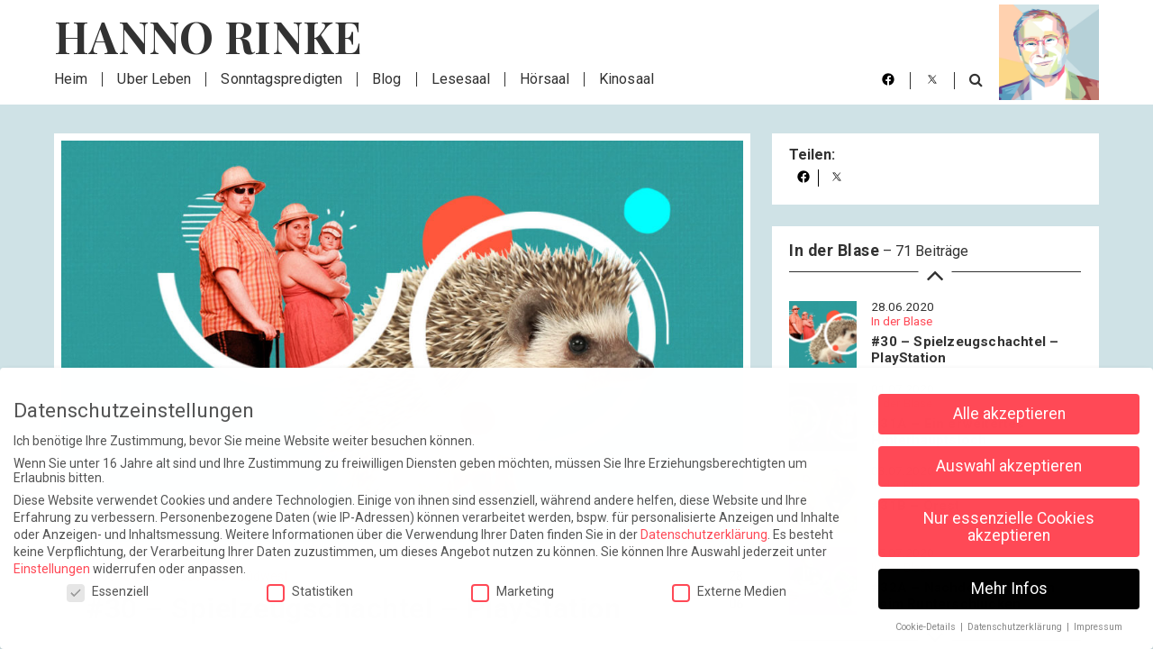

--- FILE ---
content_type: text/html; charset=UTF-8
request_url: https://hanno-rinke.de/teil-30-spielzeugschachtel-playstation/
body_size: 43040
content:
<!doctype html>
<html lang="de">
<head>
	<meta charset="UTF-8">
	<meta name="viewport" content="width=device-width, initial-scale=1">
	<link rel="profile" href="https://gmpg.org/xfn/11">
        <link rel="pingback" href="https://hanno-rinke.de/xmlrpc.php">
        <meta property="og:url"           content="https://hanno-rinke.de/teil-30-spielzeugschachtel-playstation/" />
    <meta property="og:title"         content="#30 – Spielzeugschachtel – PlayStation" />
    <meta property="og:description"   content="Der Autodesigner Paolo Tumminelli hat im Januar 2012 der ‚Zeit online‘ gesteckt: ‚SUV-Fahrer neigen dazu, riskanter zu fahren, weil sie das Gefühl haben, in einer Burg zu sitzen.‘ Weiter behauptet er: ‚Man ist zwar schon Ende 50, trägt aber weiterhin enge Klamotten und sucht sich einen noch schnittigeren Wagen.‘" />
    <meta property="fb:app_id"        content="1584966701759570" />
            <meta property="og:image"     content="37992" />
        <meta name="twitter:card" content="summary_large_image">
    <meta name="twitter:title"        content="#30 – Spielzeugschachtel – PlayStation">
    <meta name="twitter:description"  content="Der Autodesigner Paolo Tumminelli hat im Januar 2012 der ‚Zeit online‘ gesteckt: ‚SUV-Fahrer neigen dazu, riskanter zu fahren, weil sie das Gefühl haben, in einer Burg zu sitzen.‘ Weiter behauptet er: ‚Man ist zwar schon Ende 50, trägt aber weiterhin enge Klamotten und sucht sich einen noch schnittigeren Wagen.‘">
        <meta name="twitter:image"        content="37992">
        <meta name="twitter:site" content="@HannoRinke">
    <meta name="twitter:creator" content="@HannoRinke">
	<meta name='robots' content='index, follow, max-image-preview:large, max-snippet:-1, max-video-preview:-1' />
	<style>img:is([sizes="auto" i], [sizes^="auto," i]) { contain-intrinsic-size: 3000px 1500px }</style>
	
	<!-- This site is optimized with the Yoast SEO plugin v25.0 - https://yoast.com/wordpress/plugins/seo/ -->
	<title>#30 – Spielzeugschachtel – PlayStation - Hanno Rinke</title>
	<link rel="canonical" href="https://hanno-rinke.de/teil-30-spielzeugschachtel-playstation/" />
	<meta property="og:locale" content="de_DE" />
	<meta property="og:type" content="article" />
	<meta property="og:title" content="#30 – Spielzeugschachtel – PlayStation - Hanno Rinke" />
	<meta property="og:url" content="https://hanno-rinke.de/teil-30-spielzeugschachtel-playstation/" />
	<meta property="og:site_name" content="Hanno Rinke" />
	<meta property="article:publisher" content="https://www.facebook.com/rinkehanno" />
	<meta property="article:published_time" content="2020-06-28T16:00:34+00:00" />
	<meta property="article:modified_time" content="2020-06-29T16:33:49+00:00" />
	<meta property="og:image" content="https://hanno-rinke.de/wp-content/uploads/2022/02/startseitenbanner-2-wachs-mobil-min.jpg" />
	<meta property="og:image:width" content="1200" />
	<meta property="og:image:height" content="600" />
	<meta property="og:image:type" content="image/jpeg" />
	<meta name="author" content="karin" />
	<meta name="twitter:card" content="summary_large_image" />
	<meta name="twitter:creator" content="@hannorinke" />
	<meta name="twitter:site" content="@hannorinke" />
	<script type="application/ld+json" class="yoast-schema-graph">{"@context":"https://schema.org","@graph":[{"@type":"WebPage","@id":"https://hanno-rinke.de/teil-30-spielzeugschachtel-playstation/","url":"https://hanno-rinke.de/teil-30-spielzeugschachtel-playstation/","name":"#30 – Spielzeugschachtel – PlayStation - Hanno Rinke","isPartOf":{"@id":"https://hanno-rinke.de/#website"},"datePublished":"2020-06-28T16:00:34+00:00","dateModified":"2020-06-29T16:33:49+00:00","author":{"@id":"https://hanno-rinke.de/#/schema/person/fee3a17d842cf390f387afd04164ed97"},"breadcrumb":{"@id":"https://hanno-rinke.de/teil-30-spielzeugschachtel-playstation/#breadcrumb"},"inLanguage":"de","potentialAction":[{"@type":"ReadAction","target":["https://hanno-rinke.de/teil-30-spielzeugschachtel-playstation/"]}]},{"@type":"BreadcrumbList","@id":"https://hanno-rinke.de/teil-30-spielzeugschachtel-playstation/#breadcrumb","itemListElement":[{"@type":"ListItem","position":1,"name":"Startseite","item":"https://hanno-rinke.de/"},{"@type":"ListItem","position":2,"name":"#30 – Spielzeugschachtel – PlayStation"}]},{"@type":"WebSite","@id":"https://hanno-rinke.de/#website","url":"https://hanno-rinke.de/","name":"Hanno Rinke","description":"Hanno Rinke ist Autor, Komponist und Regisseur, ehemaliger Musikproduzent für die Deutsche Grammophon, nun Blogger und Förderer der deutschen Sprache.","potentialAction":[{"@type":"SearchAction","target":{"@type":"EntryPoint","urlTemplate":"https://hanno-rinke.de/?s={search_term_string}"},"query-input":{"@type":"PropertyValueSpecification","valueRequired":true,"valueName":"search_term_string"}}],"inLanguage":"de"},{"@type":"Person","@id":"https://hanno-rinke.de/#/schema/person/fee3a17d842cf390f387afd04164ed97","name":"karin","image":{"@type":"ImageObject","inLanguage":"de","@id":"https://hanno-rinke.de/#/schema/person/image/","url":"https://secure.gravatar.com/avatar/3765f42c5c7c778d3c57ea6f420aa1b0181ea28fccd587be7bf4139796780ab1?s=96&d=blank&r=g","contentUrl":"https://secure.gravatar.com/avatar/3765f42c5c7c778d3c57ea6f420aa1b0181ea28fccd587be7bf4139796780ab1?s=96&d=blank&r=g","caption":"karin"},"url":"https://hanno-rinke.de/author/karin/"}]}</script>
	<!-- / Yoast SEO plugin. -->


<link rel='dns-prefetch' href='//maxcdn.bootstrapcdn.com' />
<script type="text/javascript">
/* <![CDATA[ */
window._wpemojiSettings = {"baseUrl":"https:\/\/s.w.org\/images\/core\/emoji\/16.0.1\/72x72\/","ext":".png","svgUrl":"https:\/\/s.w.org\/images\/core\/emoji\/16.0.1\/svg\/","svgExt":".svg","source":{"concatemoji":"https:\/\/hanno-rinke.de\/wp-includes\/js\/wp-emoji-release.min.js?ver=613bd96025578f853ddd453cff28cf42"}};
/*! This file is auto-generated */
!function(s,n){var o,i,e;function c(e){try{var t={supportTests:e,timestamp:(new Date).valueOf()};sessionStorage.setItem(o,JSON.stringify(t))}catch(e){}}function p(e,t,n){e.clearRect(0,0,e.canvas.width,e.canvas.height),e.fillText(t,0,0);var t=new Uint32Array(e.getImageData(0,0,e.canvas.width,e.canvas.height).data),a=(e.clearRect(0,0,e.canvas.width,e.canvas.height),e.fillText(n,0,0),new Uint32Array(e.getImageData(0,0,e.canvas.width,e.canvas.height).data));return t.every(function(e,t){return e===a[t]})}function u(e,t){e.clearRect(0,0,e.canvas.width,e.canvas.height),e.fillText(t,0,0);for(var n=e.getImageData(16,16,1,1),a=0;a<n.data.length;a++)if(0!==n.data[a])return!1;return!0}function f(e,t,n,a){switch(t){case"flag":return n(e,"\ud83c\udff3\ufe0f\u200d\u26a7\ufe0f","\ud83c\udff3\ufe0f\u200b\u26a7\ufe0f")?!1:!n(e,"\ud83c\udde8\ud83c\uddf6","\ud83c\udde8\u200b\ud83c\uddf6")&&!n(e,"\ud83c\udff4\udb40\udc67\udb40\udc62\udb40\udc65\udb40\udc6e\udb40\udc67\udb40\udc7f","\ud83c\udff4\u200b\udb40\udc67\u200b\udb40\udc62\u200b\udb40\udc65\u200b\udb40\udc6e\u200b\udb40\udc67\u200b\udb40\udc7f");case"emoji":return!a(e,"\ud83e\udedf")}return!1}function g(e,t,n,a){var r="undefined"!=typeof WorkerGlobalScope&&self instanceof WorkerGlobalScope?new OffscreenCanvas(300,150):s.createElement("canvas"),o=r.getContext("2d",{willReadFrequently:!0}),i=(o.textBaseline="top",o.font="600 32px Arial",{});return e.forEach(function(e){i[e]=t(o,e,n,a)}),i}function t(e){var t=s.createElement("script");t.src=e,t.defer=!0,s.head.appendChild(t)}"undefined"!=typeof Promise&&(o="wpEmojiSettingsSupports",i=["flag","emoji"],n.supports={everything:!0,everythingExceptFlag:!0},e=new Promise(function(e){s.addEventListener("DOMContentLoaded",e,{once:!0})}),new Promise(function(t){var n=function(){try{var e=JSON.parse(sessionStorage.getItem(o));if("object"==typeof e&&"number"==typeof e.timestamp&&(new Date).valueOf()<e.timestamp+604800&&"object"==typeof e.supportTests)return e.supportTests}catch(e){}return null}();if(!n){if("undefined"!=typeof Worker&&"undefined"!=typeof OffscreenCanvas&&"undefined"!=typeof URL&&URL.createObjectURL&&"undefined"!=typeof Blob)try{var e="postMessage("+g.toString()+"("+[JSON.stringify(i),f.toString(),p.toString(),u.toString()].join(",")+"));",a=new Blob([e],{type:"text/javascript"}),r=new Worker(URL.createObjectURL(a),{name:"wpTestEmojiSupports"});return void(r.onmessage=function(e){c(n=e.data),r.terminate(),t(n)})}catch(e){}c(n=g(i,f,p,u))}t(n)}).then(function(e){for(var t in e)n.supports[t]=e[t],n.supports.everything=n.supports.everything&&n.supports[t],"flag"!==t&&(n.supports.everythingExceptFlag=n.supports.everythingExceptFlag&&n.supports[t]);n.supports.everythingExceptFlag=n.supports.everythingExceptFlag&&!n.supports.flag,n.DOMReady=!1,n.readyCallback=function(){n.DOMReady=!0}}).then(function(){return e}).then(function(){var e;n.supports.everything||(n.readyCallback(),(e=n.source||{}).concatemoji?t(e.concatemoji):e.wpemoji&&e.twemoji&&(t(e.twemoji),t(e.wpemoji)))}))}((window,document),window._wpemojiSettings);
/* ]]> */
</script>
<style id='wp-emoji-styles-inline-css' type='text/css'>

	img.wp-smiley, img.emoji {
		display: inline !important;
		border: none !important;
		box-shadow: none !important;
		height: 1em !important;
		width: 1em !important;
		margin: 0 0.07em !important;
		vertical-align: -0.1em !important;
		background: none !important;
		padding: 0 !important;
	}
</style>
<style id='classic-theme-styles-inline-css' type='text/css'>
/*! This file is auto-generated */
.wp-block-button__link{color:#fff;background-color:#32373c;border-radius:9999px;box-shadow:none;text-decoration:none;padding:calc(.667em + 2px) calc(1.333em + 2px);font-size:1.125em}.wp-block-file__button{background:#32373c;color:#fff;text-decoration:none}
</style>
<link rel='stylesheet' id='mailster-form-style-css' href='https://hanno-rinke.de/wp-content/plugins/mailster/build/form/style-index.css?ver=613bd96025578f853ddd453cff28cf42' type='text/css' media='all' />
<style id='global-styles-inline-css' type='text/css'>
:root{--wp--preset--aspect-ratio--square: 1;--wp--preset--aspect-ratio--4-3: 4/3;--wp--preset--aspect-ratio--3-4: 3/4;--wp--preset--aspect-ratio--3-2: 3/2;--wp--preset--aspect-ratio--2-3: 2/3;--wp--preset--aspect-ratio--16-9: 16/9;--wp--preset--aspect-ratio--9-16: 9/16;--wp--preset--color--black: #000000;--wp--preset--color--cyan-bluish-gray: #abb8c3;--wp--preset--color--white: #ffffff;--wp--preset--color--pale-pink: #f78da7;--wp--preset--color--vivid-red: #cf2e2e;--wp--preset--color--luminous-vivid-orange: #ff6900;--wp--preset--color--luminous-vivid-amber: #fcb900;--wp--preset--color--light-green-cyan: #7bdcb5;--wp--preset--color--vivid-green-cyan: #00d084;--wp--preset--color--pale-cyan-blue: #8ed1fc;--wp--preset--color--vivid-cyan-blue: #0693e3;--wp--preset--color--vivid-purple: #9b51e0;--wp--preset--gradient--vivid-cyan-blue-to-vivid-purple: linear-gradient(135deg,rgba(6,147,227,1) 0%,rgb(155,81,224) 100%);--wp--preset--gradient--light-green-cyan-to-vivid-green-cyan: linear-gradient(135deg,rgb(122,220,180) 0%,rgb(0,208,130) 100%);--wp--preset--gradient--luminous-vivid-amber-to-luminous-vivid-orange: linear-gradient(135deg,rgba(252,185,0,1) 0%,rgba(255,105,0,1) 100%);--wp--preset--gradient--luminous-vivid-orange-to-vivid-red: linear-gradient(135deg,rgba(255,105,0,1) 0%,rgb(207,46,46) 100%);--wp--preset--gradient--very-light-gray-to-cyan-bluish-gray: linear-gradient(135deg,rgb(238,238,238) 0%,rgb(169,184,195) 100%);--wp--preset--gradient--cool-to-warm-spectrum: linear-gradient(135deg,rgb(74,234,220) 0%,rgb(151,120,209) 20%,rgb(207,42,186) 40%,rgb(238,44,130) 60%,rgb(251,105,98) 80%,rgb(254,248,76) 100%);--wp--preset--gradient--blush-light-purple: linear-gradient(135deg,rgb(255,206,236) 0%,rgb(152,150,240) 100%);--wp--preset--gradient--blush-bordeaux: linear-gradient(135deg,rgb(254,205,165) 0%,rgb(254,45,45) 50%,rgb(107,0,62) 100%);--wp--preset--gradient--luminous-dusk: linear-gradient(135deg,rgb(255,203,112) 0%,rgb(199,81,192) 50%,rgb(65,88,208) 100%);--wp--preset--gradient--pale-ocean: linear-gradient(135deg,rgb(255,245,203) 0%,rgb(182,227,212) 50%,rgb(51,167,181) 100%);--wp--preset--gradient--electric-grass: linear-gradient(135deg,rgb(202,248,128) 0%,rgb(113,206,126) 100%);--wp--preset--gradient--midnight: linear-gradient(135deg,rgb(2,3,129) 0%,rgb(40,116,252) 100%);--wp--preset--font-size--small: 13px;--wp--preset--font-size--medium: 20px;--wp--preset--font-size--large: 36px;--wp--preset--font-size--x-large: 42px;--wp--preset--spacing--20: 0.44rem;--wp--preset--spacing--30: 0.67rem;--wp--preset--spacing--40: 1rem;--wp--preset--spacing--50: 1.5rem;--wp--preset--spacing--60: 2.25rem;--wp--preset--spacing--70: 3.38rem;--wp--preset--spacing--80: 5.06rem;--wp--preset--shadow--natural: 6px 6px 9px rgba(0, 0, 0, 0.2);--wp--preset--shadow--deep: 12px 12px 50px rgba(0, 0, 0, 0.4);--wp--preset--shadow--sharp: 6px 6px 0px rgba(0, 0, 0, 0.2);--wp--preset--shadow--outlined: 6px 6px 0px -3px rgba(255, 255, 255, 1), 6px 6px rgba(0, 0, 0, 1);--wp--preset--shadow--crisp: 6px 6px 0px rgba(0, 0, 0, 1);}:where(.is-layout-flex){gap: 0.5em;}:where(.is-layout-grid){gap: 0.5em;}body .is-layout-flex{display: flex;}.is-layout-flex{flex-wrap: wrap;align-items: center;}.is-layout-flex > :is(*, div){margin: 0;}body .is-layout-grid{display: grid;}.is-layout-grid > :is(*, div){margin: 0;}:where(.wp-block-columns.is-layout-flex){gap: 2em;}:where(.wp-block-columns.is-layout-grid){gap: 2em;}:where(.wp-block-post-template.is-layout-flex){gap: 1.25em;}:where(.wp-block-post-template.is-layout-grid){gap: 1.25em;}.has-black-color{color: var(--wp--preset--color--black) !important;}.has-cyan-bluish-gray-color{color: var(--wp--preset--color--cyan-bluish-gray) !important;}.has-white-color{color: var(--wp--preset--color--white) !important;}.has-pale-pink-color{color: var(--wp--preset--color--pale-pink) !important;}.has-vivid-red-color{color: var(--wp--preset--color--vivid-red) !important;}.has-luminous-vivid-orange-color{color: var(--wp--preset--color--luminous-vivid-orange) !important;}.has-luminous-vivid-amber-color{color: var(--wp--preset--color--luminous-vivid-amber) !important;}.has-light-green-cyan-color{color: var(--wp--preset--color--light-green-cyan) !important;}.has-vivid-green-cyan-color{color: var(--wp--preset--color--vivid-green-cyan) !important;}.has-pale-cyan-blue-color{color: var(--wp--preset--color--pale-cyan-blue) !important;}.has-vivid-cyan-blue-color{color: var(--wp--preset--color--vivid-cyan-blue) !important;}.has-vivid-purple-color{color: var(--wp--preset--color--vivid-purple) !important;}.has-black-background-color{background-color: var(--wp--preset--color--black) !important;}.has-cyan-bluish-gray-background-color{background-color: var(--wp--preset--color--cyan-bluish-gray) !important;}.has-white-background-color{background-color: var(--wp--preset--color--white) !important;}.has-pale-pink-background-color{background-color: var(--wp--preset--color--pale-pink) !important;}.has-vivid-red-background-color{background-color: var(--wp--preset--color--vivid-red) !important;}.has-luminous-vivid-orange-background-color{background-color: var(--wp--preset--color--luminous-vivid-orange) !important;}.has-luminous-vivid-amber-background-color{background-color: var(--wp--preset--color--luminous-vivid-amber) !important;}.has-light-green-cyan-background-color{background-color: var(--wp--preset--color--light-green-cyan) !important;}.has-vivid-green-cyan-background-color{background-color: var(--wp--preset--color--vivid-green-cyan) !important;}.has-pale-cyan-blue-background-color{background-color: var(--wp--preset--color--pale-cyan-blue) !important;}.has-vivid-cyan-blue-background-color{background-color: var(--wp--preset--color--vivid-cyan-blue) !important;}.has-vivid-purple-background-color{background-color: var(--wp--preset--color--vivid-purple) !important;}.has-black-border-color{border-color: var(--wp--preset--color--black) !important;}.has-cyan-bluish-gray-border-color{border-color: var(--wp--preset--color--cyan-bluish-gray) !important;}.has-white-border-color{border-color: var(--wp--preset--color--white) !important;}.has-pale-pink-border-color{border-color: var(--wp--preset--color--pale-pink) !important;}.has-vivid-red-border-color{border-color: var(--wp--preset--color--vivid-red) !important;}.has-luminous-vivid-orange-border-color{border-color: var(--wp--preset--color--luminous-vivid-orange) !important;}.has-luminous-vivid-amber-border-color{border-color: var(--wp--preset--color--luminous-vivid-amber) !important;}.has-light-green-cyan-border-color{border-color: var(--wp--preset--color--light-green-cyan) !important;}.has-vivid-green-cyan-border-color{border-color: var(--wp--preset--color--vivid-green-cyan) !important;}.has-pale-cyan-blue-border-color{border-color: var(--wp--preset--color--pale-cyan-blue) !important;}.has-vivid-cyan-blue-border-color{border-color: var(--wp--preset--color--vivid-cyan-blue) !important;}.has-vivid-purple-border-color{border-color: var(--wp--preset--color--vivid-purple) !important;}.has-vivid-cyan-blue-to-vivid-purple-gradient-background{background: var(--wp--preset--gradient--vivid-cyan-blue-to-vivid-purple) !important;}.has-light-green-cyan-to-vivid-green-cyan-gradient-background{background: var(--wp--preset--gradient--light-green-cyan-to-vivid-green-cyan) !important;}.has-luminous-vivid-amber-to-luminous-vivid-orange-gradient-background{background: var(--wp--preset--gradient--luminous-vivid-amber-to-luminous-vivid-orange) !important;}.has-luminous-vivid-orange-to-vivid-red-gradient-background{background: var(--wp--preset--gradient--luminous-vivid-orange-to-vivid-red) !important;}.has-very-light-gray-to-cyan-bluish-gray-gradient-background{background: var(--wp--preset--gradient--very-light-gray-to-cyan-bluish-gray) !important;}.has-cool-to-warm-spectrum-gradient-background{background: var(--wp--preset--gradient--cool-to-warm-spectrum) !important;}.has-blush-light-purple-gradient-background{background: var(--wp--preset--gradient--blush-light-purple) !important;}.has-blush-bordeaux-gradient-background{background: var(--wp--preset--gradient--blush-bordeaux) !important;}.has-luminous-dusk-gradient-background{background: var(--wp--preset--gradient--luminous-dusk) !important;}.has-pale-ocean-gradient-background{background: var(--wp--preset--gradient--pale-ocean) !important;}.has-electric-grass-gradient-background{background: var(--wp--preset--gradient--electric-grass) !important;}.has-midnight-gradient-background{background: var(--wp--preset--gradient--midnight) !important;}.has-small-font-size{font-size: var(--wp--preset--font-size--small) !important;}.has-medium-font-size{font-size: var(--wp--preset--font-size--medium) !important;}.has-large-font-size{font-size: var(--wp--preset--font-size--large) !important;}.has-x-large-font-size{font-size: var(--wp--preset--font-size--x-large) !important;}
:where(.wp-block-post-template.is-layout-flex){gap: 1.25em;}:where(.wp-block-post-template.is-layout-grid){gap: 1.25em;}
:where(.wp-block-columns.is-layout-flex){gap: 2em;}:where(.wp-block-columns.is-layout-grid){gap: 2em;}
:root :where(.wp-block-pullquote){font-size: 1.5em;line-height: 1.6;}
</style>
<link rel='stylesheet' id='login-with-google-css' href='https://hanno-rinke.de/wp-content/plugins/login-with-google/assets/build/css/login.css?ver=1745934519' type='text/css' media='all' />
<link rel='stylesheet' id='hanno-rinke-rebrush-main-style-css' href='https://hanno-rinke.de/wp-content/themes/hanno2018/dist/css/style.css?ver=1765547315' type='text/css' media='' />
<style id='akismet-widget-style-inline-css' type='text/css'>

			.a-stats {
				--akismet-color-mid-green: #357b49;
				--akismet-color-white: #fff;
				--akismet-color-light-grey: #f6f7f7;

				max-width: 350px;
				width: auto;
			}

			.a-stats * {
				all: unset;
				box-sizing: border-box;
			}

			.a-stats strong {
				font-weight: 600;
			}

			.a-stats a.a-stats__link,
			.a-stats a.a-stats__link:visited,
			.a-stats a.a-stats__link:active {
				background: var(--akismet-color-mid-green);
				border: none;
				box-shadow: none;
				border-radius: 8px;
				color: var(--akismet-color-white);
				cursor: pointer;
				display: block;
				font-family: -apple-system, BlinkMacSystemFont, 'Segoe UI', 'Roboto', 'Oxygen-Sans', 'Ubuntu', 'Cantarell', 'Helvetica Neue', sans-serif;
				font-weight: 500;
				padding: 12px;
				text-align: center;
				text-decoration: none;
				transition: all 0.2s ease;
			}

			/* Extra specificity to deal with TwentyTwentyOne focus style */
			.widget .a-stats a.a-stats__link:focus {
				background: var(--akismet-color-mid-green);
				color: var(--akismet-color-white);
				text-decoration: none;
			}

			.a-stats a.a-stats__link:hover {
				filter: brightness(110%);
				box-shadow: 0 4px 12px rgba(0, 0, 0, 0.06), 0 0 2px rgba(0, 0, 0, 0.16);
			}

			.a-stats .count {
				color: var(--akismet-color-white);
				display: block;
				font-size: 1.5em;
				line-height: 1.4;
				padding: 0 13px;
				white-space: nowrap;
			}
		
</style>
<link rel='stylesheet' id='borlabs-cookie-css' href='https://hanno-rinke.de/wp-content/cache/borlabs-cookie/borlabs-cookie_1_de.css?ver=2.3-11' type='text/css' media='all' />
<link rel='stylesheet' id='afs-fontawesome-css' href='https://maxcdn.bootstrapcdn.com/font-awesome/4.6.3/css/font-awesome.min.css?ver=613bd96025578f853ddd453cff28cf42' type='text/css' media='all' />
<link rel='stylesheet' id='afs-styles-css' href='https://hanno-rinke.de/wp-content/plugins/ajax-filter-search/core/css/style.min.css?ver=613bd96025578f853ddd453cff28cf42' type='text/css' media='all' />
<style id='rocket-lazyload-inline-css' type='text/css'>
.rll-youtube-player{position:relative;padding-bottom:56.23%;height:0;overflow:hidden;max-width:100%;}.rll-youtube-player:focus-within{outline: 2px solid currentColor;outline-offset: 5px;}.rll-youtube-player iframe{position:absolute;top:0;left:0;width:100%;height:100%;z-index:100;background:0 0}.rll-youtube-player img{bottom:0;display:block;left:0;margin:auto;max-width:100%;width:100%;position:absolute;right:0;top:0;border:none;height:auto;-webkit-transition:.4s all;-moz-transition:.4s all;transition:.4s all}.rll-youtube-player img:hover{-webkit-filter:brightness(75%)}.rll-youtube-player .play{height:100%;width:100%;left:0;top:0;position:absolute;background:url(https://hanno-rinke.de/wp-content/plugins/rocket-lazy-load/assets/img/youtube.png) no-repeat center;background-color: transparent !important;cursor:pointer;border:none;}
</style>
<script type="text/javascript" id="hanno-rinke-rebrush-main-script-js-extra">
/* <![CDATA[ */
var gp_ajax = {"ajaxUrl":"https:\/\/hanno-rinke.de\/wp-admin\/admin-ajax.php","posts":"{\"post_status\":\"publish\",\"post_type\":\"rundbrief\",\"posts_per_page\":-1,\"order\":\"DESC\",\"error\":\"\",\"m\":\"\",\"p\":0,\"post_parent\":\"\",\"subpost\":\"\",\"subpost_id\":\"\",\"attachment\":\"\",\"attachment_id\":0,\"name\":\"\",\"pagename\":\"\",\"page_id\":0,\"second\":\"\",\"minute\":\"\",\"hour\":\"\",\"day\":0,\"monthnum\":0,\"year\":0,\"w\":0,\"category_name\":\"\",\"tag\":\"\",\"cat\":\"\",\"tag_id\":\"\",\"author\":\"\",\"author_name\":\"\",\"feed\":\"\",\"tb\":\"\",\"paged\":0,\"meta_key\":\"\",\"meta_value\":\"\",\"preview\":\"\",\"s\":\"\",\"sentence\":\"\",\"title\":\"\",\"fields\":\"all\",\"menu_order\":\"\",\"embed\":\"\",\"category__in\":[],\"category__not_in\":[],\"category__and\":[],\"post__in\":[],\"post__not_in\":[],\"post_name__in\":[],\"tag__in\":[],\"tag__not_in\":[],\"tag__and\":[],\"tag_slug__in\":[],\"tag_slug__and\":[],\"post_parent__in\":[],\"post_parent__not_in\":[],\"author__in\":[],\"author__not_in\":[],\"search_columns\":[],\"ignore_sticky_posts\":false,\"suppress_filters\":false,\"cache_results\":true,\"update_post_term_cache\":true,\"update_menu_item_cache\":false,\"lazy_load_term_meta\":true,\"update_post_meta_cache\":true,\"nopaging\":true,\"comments_per_page\":\"50\",\"no_found_rows\":false}","current_page":"1","max_page":"0"};
/* ]]> */
</script>
<script type="text/javascript" src="https://hanno-rinke.de/wp-content/themes/hanno2018/dist/js/app.min.js?ver=613bd96025578f853ddd453cff28cf42" id="hanno-rinke-rebrush-main-script-js"></script>
<script type="text/javascript" id="borlabs-cookie-prioritize-js-extra">
/* <![CDATA[ */
var borlabsCookiePrioritized = {"domain":"hanno-rinke.de","path":"\/","version":"1","bots":"","optInJS":{"statistics":{"google-analytics":"[base64]"},"marketing":{"facebook-pixel":"[base64]","google-tag-manager":"[base64]"}}};
/* ]]> */
</script>
<script type="text/javascript" src="https://hanno-rinke.de/wp-content/plugins/borlabs-cookie/assets/javascript/borlabs-cookie-prioritize.min.js?ver=2.3" id="borlabs-cookie-prioritize-js"></script>
<script type="text/javascript" src="https://hanno-rinke.de/wp-includes/js/jquery/jquery.min.js?ver=3.7.1" id="jquery-core-js"></script>
<script type="text/javascript" src="https://hanno-rinke.de/wp-includes/js/jquery/jquery-migrate.min.js?ver=3.4.1" id="jquery-migrate-js"></script>
<link rel="https://api.w.org/" href="https://hanno-rinke.de/wp-json/" /><link rel="alternate" title="JSON" type="application/json" href="https://hanno-rinke.de/wp-json/wp/v2/posts/37087" /><link rel="alternate" title="oEmbed (JSON)" type="application/json+oembed" href="https://hanno-rinke.de/wp-json/oembed/1.0/embed?url=https%3A%2F%2Fhanno-rinke.de%2Fteil-30-spielzeugschachtel-playstation%2F" />
<link rel="alternate" title="oEmbed (XML)" type="text/xml+oembed" href="https://hanno-rinke.de/wp-json/oembed/1.0/embed?url=https%3A%2F%2Fhanno-rinke.de%2Fteil-30-spielzeugschachtel-playstation%2F&#038;format=xml" />
<script type="text/javascript">
			   var ajaxurl = "https://hanno-rinke.de/wp-admin/admin-ajax.php";
			   var scriptpath = "https://hanno-rinke.de";
			 </script><link rel="pingback" href="https://hanno-rinke.de/xmlrpc.php"><noscript><style id="rocket-lazyload-nojs-css">.rll-youtube-player, [data-lazy-src]{display:none !important;}</style></noscript></head>

<body class="wp-singular post-template-default single single-post postid-37087 single-format-standard wp-theme-hanno2018">
	<header>
        <div class="sticky-element" id="sticky">
            <div class="container">
                <div class="row">
                    <div id="nav-icon">
                        <span></span>
                        <span></span>
                        <span></span>
                        <span></span>
                        <span></span>
                        <span></span>
                    </div>
                    <div class="header-top">
                        <a href="/" class="hanno-font logo">Hanno Rinke</a>
                    </div>
                    <nav>
                        <div class="center">
                            <div class="menu-header-menu-container">
								<ul class="menu">
								<li id="menu-item-16174" class="menu-item menu-item-type-post_type menu-item-object-page menu-item-home"><a href="https://hanno-rinke.de/">Heim<span></span></a></li>
<li id="menu-item-58144" class="menu-item menu-item-type-custom menu-item-object-custom"><a href="/lesen/ueber-leben-was-bleibt-und-was-nicht/">Über Leben<span></span></a></li>
<li id="menu-item-57958" class="menu-item menu-item-type-custom menu-item-object-custom"><a href="/category/rundbriefe">Sonntagspredigten<span></span></a></li>
<li id="menu-item-16176" class="menu-item menu-item-type-post_type menu-item-object-page"><a href="https://hanno-rinke.de/blog/">Blog<span></span></a></li>
<li id="menu-item-16171" class="menu-item menu-item-type-post_type menu-item-object-page"><a href="https://hanno-rinke.de/lesesaal/">Lesesaal<span></span></a></li>
<li id="menu-item-16172" class="menu-item menu-item-type-post_type menu-item-object-page"><a href="https://hanno-rinke.de/hoersaal/">Hörsaal<span></span></a></li>
<li id="menu-item-16173" class="menu-item menu-item-type-post_type menu-item-object-page"><a href="https://hanno-rinke.de/kinosaal/">Kinosaal<span></span></a></li>
								</ul>
                            </div>
                        </div>
                        <div class="social">
                            <ul>
                                                                    <div class=”widget”><div class="textwidget custom-html-widget"><li class=""><a href="https://de-de.facebook.com/rinkehanno/" target="_blank"><i class="fa fa-facebook-f"></i></a></li>
<li class=""><a href="https://twitter.com/HannoRinke" target="_blank"><i class="fa fa-twitter"></i></a></li>
<li class="suche"><a href="/suche"><i class="fa fa-search"></i></a></li></div></div>                                                            </ul>
                        </div>
                    </nav>
                    <div class="portrait"><img src="https://hanno-rinke.de/wp-content/themes/hanno2018/dist/images/hanno-rinke.png"></div>
                    <div class="close-bg hidden-xs"></div>
                </div>
            </div>
        </div>
    </header>

	<main id="main" class="site-main">

    <section class="blog-content stagger-tween">
    <div class="container">
    <div class="row">
    <div class="blog-single stagger-tween-item col-md-8">
    <div class="blog-thumb image">

                                    <img src="https://hanno-rinke.de/wp-content/uploads/1901/06/Titelbild_30-1024x602.jpg" srcset="https://hanno-rinke.de/wp-content/uploads/1901/06/Titelbild_30-1024x602.jpg 1024w, https://hanno-rinke.de/wp-content/uploads/1901/06/Titelbild_30-300x177.jpg 300w, https://hanno-rinke.de/wp-content/uploads/1901/06/Titelbild_30-768x452.jpg 768w, https://hanno-rinke.de/wp-content/uploads/1901/06/Titelbild_30-657x387-657x387.jpg 657w, https://hanno-rinke.de/wp-content/uploads/1901/06/Titelbild_30.jpg 1200w" sizes="(max-width: 1024px) 100vw, 1024px"                        alt="">
                    
    </div>

    <div class="blog-info">
        <div class="blog-info-text">
            <div class="headline">
                <div class="visible-xs visible-sm"
                     style="margin-top:-3rem;">
                    <p class="teilen">
                        Teilen: </p>                <div class="sidebar-share sidebar-item">
                     <ul>
                        <li><a href="http://www.facebook.com/sharer/sharer.php?u=https://hanno-rinke.de/teil-30-spielzeugschachtel-playstation/" target="_blank" onclick="window.open(this.href, this.target, 'width=640,height=480');
                                              return false;"><i class="fa fa-facebook"></i></a></li>
                        <li><a href="https://twitter.com/home?status=https://hanno-rinke.de/teil-30-spielzeugschachtel-playstation/" target="_blank" onclick="window.open(this.href, this.target, 'width=640,height=480');
                                              return false;"><i class="fa fa-twitter"></i></a></li>
                    </ul>
                </div>                </div>
                <div class="blog-datum">
                                        <span>28</span><span><strong>06</strong></span>

                </div>
                                
                        <a href="https://hanno-rinke.de/category/weite-reisen/in-der-blase/"
                           class="upline reihe-name">
									<span>
										In der Blase&nbsp; &mdash; &nbsp;									</span>
                        </a>

                    

                
                        <a href="https://hanno-rinke.de/category/weite-reisen/in-der-blase/kapitel-3-sued-nach-suedwest/"
                           class="upline reihe-name">
									<span>
										Süd nach Südwest									</span>
                        </a>
                    

                
                <h1>#30 – Spielzeugschachtel – PlayStation</h1>
            </div>
            
<div class="text">

    
<article class="single-pic">
    <div>
        <img src="https://hanno-rinke.de/wp-content/uploads/1901/06/Anreise-1.jpg" srcset="https://hanno-rinke.de/wp-content/uploads/1901/06/Anreise-1.jpg 850w, https://hanno-rinke.de/wp-content/uploads/1901/06/Anreise-1-300x159.jpg 300w, https://hanno-rinke.de/wp-content/uploads/1901/06/Anreise-1-768x407.jpg 768w, https://hanno-rinke.de/wp-content/uploads/1901/06/Anreise-1-850x450.jpg 1196w" sizes="(max-width: 1024px) 100vw, 1024px" alt="">
    </div>
</article>



<p>Der Autodesigner Paolo Tumminelli hat im Januar 2012 der ‚Zeit online‘ gesteckt: ‚SUV-Fahrer neigen dazu, riskanter zu fahren, weil sie das Gefühl haben, in einer Burg zu sitzen [&#8230;]‘<sup>1</sup> Weiter behauptet er: ‚Man ist zwar schon Ende 50, trägt aber weiterhin enge Klamotten und sucht sich einen noch schnittigeren Wagen.‘<sup>1</sup> – Diese Jacke ziehe ich Übersiebzigjähriger mir nicht an. Meine Eitelkeiten hatten sowieso nie etwas mit meinem Fortbewegungsmittel zu tun, außer vielleicht beim Fliegen: Da war ich lieber bevorzugter Gast als transportiertes Beförderungsvieh. Und statt ‚enger Klamotten‘ trage ich gern schrillfarbene Jogginganzüge, besonders zu Hause, wo mich niemand Fremdes sieht. Dass sich Rafał wie in einer Burg vorkommt, das leuchtet mir schon eher ein. Sein zügiges Fahren ist aber, glaube ich, mehr Ausdruck seines Temperaments als seiner Vorstellung, geschwind sein Rittergut erreichen zu müssen. Der Verlust seines Führerscheins wäre für mich schmerzlicher als für ihn, aber ich lasse ihn gewähren. Entweder ist das meine Gleichmut oder mein Wunsch, bloße Strecke möglichst bald zu überwinden. So oder so – am Mittag waren wir in Wernigerode.</p>

<article class="smalltext top-border ">
<p><sup>1</sup> Quelle: Auszug aus <a href="https://www.zeit.de/auto/2012-01/interview-suv-tumminelli/seite-2?action=report&amp;pid=1543085&amp;page=5" target="_blank" rel="noopener">‚SUVs sind Fahrzeuge des Eskapismus‘ in ZEIT ONLINE‘</a></p>
</article>

<article class="single-pic">
    <div>
        <img src="https://hanno-rinke.de/wp-content/uploads/1901/06/30-01-Platz-1.jpg" srcset="https://hanno-rinke.de/wp-content/uploads/1901/06/30-01-Platz-1.jpg 840w, https://hanno-rinke.de/wp-content/uploads/1901/06/30-01-Platz-1-300x235.jpg 300w, https://hanno-rinke.de/wp-content/uploads/1901/06/30-01-Platz-1-768x602.jpg 768w" sizes="(max-width: 1024px) 100vw, 1024px" alt="">
    </div>
</article>


<article class="smalltext  bottom-border ">
<p>Foto: Privatarchiv H. R.</p>
</article>

<p>Von meinem Zimmerfenster aus konnte ich den Markt überblicken. Übersehen konnte ich dabei weder die vielen Touristen noch die geschniegelten Fassaden. Schlecht gekleidete Menschen vor rausgeputzten Häusern erinnern immer an Walt-Disney-Land. Kunsthistoriker und andere Ästheten mögen das nicht. Ich schon. Elegante Leute vor verkommenen Bauten fände ich schlimmer. Wörter wie ‚authentisch‘, ‚nachhaltig‘ und ‚Wertschöpfungskette‘ hatten ursprünglich einen tieferen Sinn, sie sind aber inzwischen so ausgelutscht wie ‚Faschismus‘ und ‚Lügenpresse‘. Das sind weniger Begriffe als ‚Schlag‘-Wörter, die man Gegnern an den Kopf schmeißt wie Pflastersteine, damit sie sich anschließend mit ihren Wasserwerfern ins Unrecht setzen.</p>


<article class="single-pic">
    <div>
        <img src="https://hanno-rinke.de/wp-content/uploads/1901/06/30-02-Black-Block.jpg" srcset="https://hanno-rinke.de/wp-content/uploads/1901/06/30-02-Black-Block.jpg 600w, https://hanno-rinke.de/wp-content/uploads/1901/06/30-02-Black-Block-300x300.jpg 300w, https://hanno-rinke.de/wp-content/uploads/1901/06/30-02-Black-Block-150x150.jpg 150w" sizes="(max-width: 1024px) 100vw, 1024px" alt="">
    </div>
</article>


<article class="smalltext ">
<p>Foto oben: Autonome NewsflasherInnen/<a href="https://commons.wikimedia.org/wiki/File:Black_Bloc_Hamburg.jpg?uselang=de" target="_blank" rel="noopener">Wikimedia Commons</a>, <a href="https://creativecommons.org/licenses/by-sa/2.0/de/legalcode" target="_blank" rel="license noopener">CC BY-SA 2.0 DE</a> | Foto unten: Wikimedia Commons/gemeinfrei</p>
</article>

<article class="single-pic">
    <div>
        <img src="https://hanno-rinke.de/wp-content/uploads/1901/06/30-03-Black-Block-2.jpg" srcset="https://hanno-rinke.de/wp-content/uploads/1901/06/30-03-Black-Block-2.jpg 800w, https://hanno-rinke.de/wp-content/uploads/1901/06/30-03-Black-Block-2-300x200.jpg 300w, https://hanno-rinke.de/wp-content/uploads/1901/06/30-03-Black-Block-2-768x512.jpg 768w" sizes="(max-width: 1024px) 100vw, 1024px" alt="">
    </div>
</article>



<p>Meine Mutter nannte den Anblick putziger Stadt- und Landschaft noch: „Wie aus der Spielzeugschachtel!“, und das war damals anerkennend gemeint. Heute sehen wir bei Herausgeputztem schnell die kommerzielle ‚Absicht‘ dahinter und wir sind ‚verstimmt‘ – wieder mal ein Goethe-Zitat. (Das musste man in meiner Jugend nicht dazusagen, ‚Torquato Tasso‘ war noch Schulpensum. Überflüssig, vielleicht. Vielleicht auch nicht. Bildung dient zwar zum einen der eigenen Erbauung, vor allem aber zur Verständigung unter Gleichgebildeten: Da können dann zwei Humanisten Klassisches genauso erklärungslos abrufen wie zwei Neonazis die ‚Umvolkung‘ und zwei Autonome das ‚Empowerment‘.) Die ‚Spielzeugschachtel‘ aus der Kindheit meiner Mutter gibt es nicht mehr, publikumsheischende Ortsanpreisungen umso mehr. Immer wieder läuft es auf dasselbe hinaus: Der Kapitalismus muss gefallen, um zu verdienen. Der Sozialismus ist sowieso gut und braucht deswegen nicht obendrein noch zu gefallen – tut er auch nicht.</p>


<article class="single-pic">
    <div>
        <img src="https://hanno-rinke.de/wp-content/uploads/1901/06/30-04-Kolonialwaren.jpg" srcset="https://hanno-rinke.de/wp-content/uploads/1901/06/30-04-Kolonialwaren.jpg 800w, https://hanno-rinke.de/wp-content/uploads/1901/06/30-04-Kolonialwaren-300x200.jpg 300w, https://hanno-rinke.de/wp-content/uploads/1901/06/30-04-Kolonialwaren-768x512.jpg 768w" sizes="(max-width: 1024px) 100vw, 1024px" alt="">
    </div>
</article>


<article class="smalltext ">
<p>Foto oben: <a href="https://commons.wikimedia.org/wiki/User:Ikiwaner?uselang=de" target="_blank" rel="noopener">Ikiwaner</a>/<a href="https://commons.wikimedia.org/wiki/File:Roggwil_Kolonialwarenladen.jpg?uselang=de" target="_blank" rel="noopener">Wikimedia Commons</a>, <a href="https://creativecommons.org/licenses/by-sa/3.0/de/legalcode" target="_blank" rel="license noopener">CC BY-SA 3.0 DE</a> | Foto unten: <a href="https://commons.wikimedia.org/wiki/User:Norbert_Kaiser?uselang=de" target="_blank" rel="noopener">Norbert Kaiser</a>/<a href="https://commons.wikimedia.org/wiki/File:Seiffen,_Erzgebirgisches_Freilichtmuseum_-_Panorama_(01-3).jpg?uselang=de" target="_blank" rel="noopener">Wikimedia Commons</a>, <a href="https://creativecommons.org/licenses/by-sa/3.0/de/legalcode" target="_blank" rel="license noopener">CC BY-SA 3.0 DE</a></p>
</article>

<article class="single-pic">
    <div>
        <img src="https://hanno-rinke.de/wp-content/uploads/1901/06/30-05-Panorama.jpg" srcset="https://hanno-rinke.de/wp-content/uploads/1901/06/30-05-Panorama.jpg 799w, https://hanno-rinke.de/wp-content/uploads/1901/06/30-05-Panorama-300x60.jpg 300w, https://hanno-rinke.de/wp-content/uploads/1901/06/30-05-Panorama-768x154.jpg 768w" sizes="(max-width: 1024px) 100vw, 1024px" alt="">
    </div>
</article>



<article class="single-pic">
    <div>
        <img src="https://hanno-rinke.de/wp-content/uploads/1901/06/30-06-Controller-markenfrei.jpg" srcset="https://hanno-rinke.de/wp-content/uploads/1901/06/30-06-Controller-markenfrei.jpg 800w, https://hanno-rinke.de/wp-content/uploads/1901/06/30-06-Controller-markenfrei-300x123.jpg 300w, https://hanno-rinke.de/wp-content/uploads/1901/06/30-06-Controller-markenfrei-768x316.jpg 768w" sizes="(max-width: 1024px) 100vw, 1024px" alt="">
    </div>
</article>


<article class="smalltext  bottom-border ">
<p>Foto: <a href="https://commons.wikimedia.org/wiki/User:MarcelBuehner" target="_blank" rel="noopener">MarcelBuehner</a>/<a href="https://commons.wikimedia.org/wiki/File:PlayStation_Classic_Konsole_+_Controller.jpg?uselang=de" target="_blank" rel="noopener">Wikimedia Commons</a> <a href="https://commons.wikimedia.org/wiki/File:PlayStation_Classic_Konsole_+_Controller.jpg?uselang=de" target="_blank" rel="noopener">(</a>nachträglich retuschiert), <a href="https://creativecommons.org/licenses/by-sa/4.0/de/legalcode" target="_blank" rel="license noopener">CC BY-SA 4.0 DE</a></p>
</article>

<p>Rafał war ja, wenn wir wo hinkamen, immer vorher schon dagewesen. Wenn ich ihm das mal nicht glaubte, führte er uns gleich zielsicher zu einem Platz, an den er sich erinnern kann. Ich habe es aufgegeben, zu unterscheiden, was bei Rafał Realität und was Einbildung ist. Er ist der Igel, ich bin der Hase.</p>


<article class="q-q">
    <div>
    	<div class="zoomwrap">
        	<div class="overlay"></div>
            <img class="zoom" src="https://hanno-rinke.de/wp-content/uploads/1901/06/30-07-Hase-Igel.jpg" srcset="https://hanno-rinke.de/wp-content/uploads/1901/06/30-07-Hase-Igel.jpg 480w, https://hanno-rinke.de/wp-content/uploads/1901/06/30-07-Hase-Igel-300x300.jpg 300w, https://hanno-rinke.de/wp-content/uploads/1901/06/30-07-Hase-Igel-150x150.jpg 150w" sizes="(max-width: 1024px) 100vw, 1024px" alt="" >

		</div>
        <div class="zoomwrap">
            <div class="overlay"></div>
            <img class="zoom" src="https://hanno-rinke.de/wp-content/uploads/1901/06/30-08-Hase-Igel.jpg" srcset="https://hanno-rinke.de/wp-content/uploads/1901/06/30-08-Hase-Igel.jpg 480w, https://hanno-rinke.de/wp-content/uploads/1901/06/30-08-Hase-Igel-300x300.jpg 300w, https://hanno-rinke.de/wp-content/uploads/1901/06/30-08-Hase-Igel-150x150.jpg 150w" sizes="(max-width: 1024px) 100vw, 1024px" alt=""  />
    	</div>
    </div>
</article>
<article class="smalltext  bottom-border ">
<p>Fotos (2): Wikimedia Commons/gemeinfrei</p>
</article>

<p>Vor dem ‚Café am Markt‘ waren alle Tische besetzt, kein Wunder: Die ‚Spezialitäten aus Conditorei und Confiserie‘ (Eigenwerbung) will natürlich jeder genießen, der Sachsen-Anhalt aufsucht. Ich tröstete mich mit zwei TripAdvisor-Wertungen, deren Verfasser – orthografisch nicht ganz auf der Höhe – ihre Eindrücke schilderten:</p>

<article class="zitat">
		<div class="row">
			<div class="col-xs-1 sign">
				
			</div>
				<div class="col-xs-10 zitattext">
					<p><em>‚Mein Eis war weich plufig. Im Eiscafe schwam ein Eisklumpen, die Eiskristale könnte man gut schwimmend erkennen.‘<br />
<br />
‚Edle Sauerei. Für ein Bier für 5,20 Euro in schönem Ambiente kann man sich zusätzlich gratis auf der Toilette ekeln.‘</em></p>
				</div>
			<div class="col-xs-1 ">

			</div>	
		</div>
					
</article>

<article class="single-pic">
    <div>
        <img src="https://hanno-rinke.de/wp-content/uploads/1901/06/30-09-Cafe.jpg" srcset="https://hanno-rinke.de/wp-content/uploads/1901/06/30-09-Cafe.jpg 850w, https://hanno-rinke.de/wp-content/uploads/1901/06/30-09-Cafe-300x225.jpg 300w, https://hanno-rinke.de/wp-content/uploads/1901/06/30-09-Cafe-768x576.jpg 768w" sizes="(max-width: 1024px) 100vw, 1024px" alt="">
    </div>
</article>


<article class="smalltext  bottom-border ">
<p>Foto: Privatarchiv H. R.</p>
</article>

<p>Gut, dass Rafał wie immer Rat wusste: Gleich in der ersten Seitenstraße gibt es das ‚Café Wien‘. Von dort aus hatte man zwar nicht den Blick auf ‚eines der schönsten Rathäuser Europas‘<sup>2</sup>, dafür schwammen dort aber auch keine Eisklumpen im Becher.</p>


<article class="single-pic">
    <div>
        <img src="https://hanno-rinke.de/wp-content/uploads/1901/06/30-12-Hanno-Silke-Cafe-3.gif" srcset="" sizes="(max-width: 1024px) 100vw, 1024px" alt="">
    </div>
</article>


<article class="smalltext  bottom-border ">
<p>Fotos (3): Privatarchiv H. R.</p>
</article>

<p>Silke und Rafał sahen sich an, was der Ort sonst noch so zu bieten hatte, mir reichte es, vor unserem Hotel ‚Weißer Hirsch‘ zu sitzen und das Lokalkolorit der ‚bunten Stadt am Harz‘<sup>3</sup> (Stadtmotto) auf mich einwirken zu lassen. Zwei Perioden greife ich willkürlich heraus: Zwischen 1521 und 1608 bekamen in Wernigerode die überführten Hexen ihre gerechte Strafe: Tod auf dem Scheiterhaufen. Das kommt davon, wenn man sich beim Rumbumsen mit dem Teufel erwischen lässt!</p>

<article class="smalltext top-border ">
<p><sup>2, 3</sup> Quelle: <a href="https://de.wikipedia.org/wiki/Wernigerode" target="_blank" rel="noopener">Wikipedia</a></p>
</article>

<article class="single-pic">
    <div>
        <img src="https://hanno-rinke.de/wp-content/uploads/1901/06/30-15-Frau-Zoom-3.gif" srcset="" sizes="(max-width: 1024px) 100vw, 1024px" alt="">
    </div>
</article>


<article class="smalltext  bottom-border ">
<p>Fotos (3): Privatarchiv H. R.</p>
</article>

<p>Anfang April 1945 erhielt der Stadtkommandant Gustav Petri den Befehl, die Stadt gegen die anrückenden Einheiten der US-Armee zu verteidigen. Tat er aber nicht. Befehlsverweigerung. So konnte Wernigerode am 11. April ohne weitere Zerstörung besetzt werden. Petri dagegen wurde am 12. April standrechtlich erschossen. Wieso eigentlich? Wenn gleich die Amerikaner da waren, hätte Petri es doch als deren Kriegsgefangener weitaus besser haben können. Was trieb ihn vor die Gewehre des Oberkommandos der 11. Armee und der SS? Rätsel der Geschichte.</p>


<article class="single-pic">
    <div>
        <img src="https://hanno-rinke.de/wp-content/uploads/1901/06/30-16-Hanno-768x1024.jpg" srcset="https://hanno-rinke.de/wp-content/uploads/1901/06/30-16-Hanno-768x1024.jpg 768w, https://hanno-rinke.de/wp-content/uploads/1901/06/30-16-Hanno-225x300.jpg 225w, https://hanno-rinke.de/wp-content/uploads/1901/06/30-16-Hanno.jpg 850w" sizes="(max-width: 1024px) 100vw, 1024px" alt="">
    </div>
</article>



<article class="single-pic">
    <div>
        <img src="https://hanno-rinke.de/wp-content/uploads/1901/06/30-19-Silke.gif" srcset="" sizes="(max-width: 1024px) 100vw, 1024px" alt="">
    </div>
</article>


<article class="smalltext  bottom-border ">
<p>Fotos (4): Privatarchiv H. R.</p>
</article>

<p>Abendessen im Hotel, ‚um die vielfältigsten und raffinierten Köstlichkeiten aus der Küche zu genießen und unseren Gaumen vom Küchenchef und seinem Team kulinarisch verwöhnen zu lassen.‘ Ich habe bereits 1990 mit Roland den Versuch gemacht, Wernigerode kennenzulernen. Wir kamen von Weimar, aber er war schon so schwach, dass er im Wagen sitzen blieb, während ich mir das runtergekommene Nest anguckte. Damals, kurz nach dem Fall der Mauer, standen auf der Speisekarte noch ‚Goldbroiler‘, ‚Ketwurst‘ und ‚Grilletta‘. Königsberger Klopse hießen ‚Kochklopse‘, um den Kaliningrader Befreier-Freunden nicht zu nahe zu treten. Bezeichnungen waren schon immer ideologisiert. Wen oder was man wie nennen darf, das bestimmt der gesellschaftliche Konsens, und wem der nicht passt, der stellt seinen Beschimpfungen die Floskel ‚Das wird man ja wohl noch sagen dürfen!‘ voran oder schickt sie hinterher.</p>


<article class="single-pic">
    <div>
        <img src="https://hanno-rinke.de/wp-content/uploads/1901/06/30-20A-Duell.jpg" srcset="https://hanno-rinke.de/wp-content/uploads/1901/06/30-20A-Duell.jpg 800w, https://hanno-rinke.de/wp-content/uploads/1901/06/30-20A-Duell-300x172.jpg 300w, https://hanno-rinke.de/wp-content/uploads/1901/06/30-20A-Duell-768x440.jpg 768w" sizes="(max-width: 1024px) 100vw, 1024px" alt="">
    </div>
</article>


<article class="smalltext  bottom-border ">
<p>Foto: Wikimedia Commons/gemeinfrei</p>
</article>

<p>Im 19. Jahrhundert gab es noch – teilweise tödliche – Duelle wegen Ehrverletzungen. Heute ist man nicht mehr satisfaction-willig, sondern verbuddelt sich anonym im Netz. Das macht genauso viel Spaß und ist ungefährlicher. Früher konnte man sterben, weil man zu jemandem gesagt hatte: „Mein Herr, ich verachte Sie!“ Heute gilt ‚du verfickte Fotzensau‘ nicht als Beleidigung, sondern als Meinungsäußerung (okay, leicht übertrieben).</p>

<article class="smalltext  bottom-border ">
<p>Titelillustration mit Bildmaterial von Shutterstock: Kletr (Touristen), Csanad Kiss (Igel) | Zwischengrafik mit Bildmaterial von Shutterstock: Tobias Arhelger (Brunnen), lunamarina (Rathaus Wernigerode), Bildagentur Zoonar GmbH (Turm Ingolstadt) und Ines Behrens-Kunkel (Schnittlauch)</p>
</article>
    </div>
<p class="previous_next">
    <a href="https://hanno-rinke.de/teil-29c-zusammenfassung/" rel="prev">#29C – Zusammenfassung</a><a href="https://hanno-rinke.de/teil-31a-ein-erweitertes-hinterhauptsloch/" rel="next">#31A – Ein erweitertes Hinterhauptsloch</a>

</p>


</div>


</div>

</div>
<div id="lb" class="lbox">
    <span id="closeme"><i class="fa fa-times"></i></span>
    <div id="lbimg"></div>
</div>



            <div class="sidebar hidden-xs hidden-sm col-md-4">
	<div class="sidebar-share sidebar-item stagger-tween-item">
    <span>Teilen: </span>
    <ul>
        <li>
            <a href="http://www.facebook.com/sharer/sharer.php?u=https://hanno-rinke.de/teil-30-spielzeugschachtel-playstation/"
               target="_blank" onclick="window.open(this.href, this.target, 'width=640,height=480');
                                              return false;"><i
                        class="fa fa-facebook"></i></a>
        </li>
        <li>
            <a href="https://twitter.com/home?status=https://hanno-rinke.de/teil-30-spielzeugschachtel-playstation/"
               target="_blank" onclick="window.open(this.href, this.target, 'width=640,height=480');
                                              return false;"><i
                        class="fa fa-twitter"></i></a>
        </li>
    </ul>
</div>
	
<div class="reihe-thumbs-overview sidebar-item stagger-tween-item">
                    <div class="titel">   
                                                                <h2>In der Blase</h2>
                                                <span class="reihe-counts"> – 71 Beiträge</span>
                                            </div>
                                        <div class="button-wrap">
                        <div class="arrow-up up-down" data-move="down"><i class="fa fa-angle-up"></i></div>
                        <div class="arrow-down up-down" data-move="up"><i class="fa fa-angle-down"></i></div>
                        <div class="thumbs-wrap-outer">
                            <div id="thumbs-wrap-inner" style="top: -3367px">
                                                                    <div class="reihe-thumb">
    <a href="https://hanno-rinke.de/teil-0-mein-leitung/"><img src="https://hanno-rinke.de/wp-content/uploads/2020/04/0-in-der-blase-2-1024x602.jpg" srcset="https://hanno-rinke.de/wp-content/uploads/2020/04/0-in-der-blase-2-1024x602.jpg 1024w, https://hanno-rinke.de/wp-content/uploads/2020/04/0-in-der-blase-2-300x177.jpg 300w, https://hanno-rinke.de/wp-content/uploads/2020/04/0-in-der-blase-2-768x452.jpg 768w, https://hanno-rinke.de/wp-content/uploads/2020/04/0-in-der-blase-2-657x387.jpg 657w, https://hanno-rinke.de/wp-content/uploads/2020/04/0-in-der-blase-2.jpg 1200w" sizes="(max-width: 1024px) 100vw, 1024px" alt=""></a>
    <span class="datum">01.04.2020</span>
          
            <a href="https://hanno-rinke.de/category/weite-reisen/in-der-blase/">
            <span class="reihe-name">
                In der Blase             </span></a>
           
    <a href="https://hanno-rinke.de/teil-0-mein-leitung/"><h3>#0 – (M)ein-Leitung</h3></a>
</div>
                                                                           <div class="reihe-thumb">
    <a href="https://hanno-rinke.de/teil-1-loslegen/"><img src="https://hanno-rinke.de/wp-content/uploads/1901/04/IDB_Titelbild_1-1024x602.jpg" srcset="https://hanno-rinke.de/wp-content/uploads/1901/04/IDB_Titelbild_1-1024x602.jpg 1024w, https://hanno-rinke.de/wp-content/uploads/1901/04/IDB_Titelbild_1-300x177.jpg 300w, https://hanno-rinke.de/wp-content/uploads/1901/04/IDB_Titelbild_1-768x452.jpg 768w, https://hanno-rinke.de/wp-content/uploads/1901/04/IDB_Titelbild_1-656x386.jpg 656w, https://hanno-rinke.de/wp-content/uploads/1901/04/IDB_Titelbild_1.jpg 1200w" sizes="(max-width: 1024px) 100vw, 1024px" alt=""></a>
    <span class="datum">03.04.2020</span>
          
            <a href="https://hanno-rinke.de/category/weite-reisen/in-der-blase/">
            <span class="reihe-name">
                In der Blase             </span></a>
           
    <a href="https://hanno-rinke.de/teil-1-loslegen/"><h3>#1 – Loslegen</h3></a>
</div>
                                                                           <div class="reihe-thumb">
    <a href="https://hanno-rinke.de/teil-2-die-grosse-show/"><img src="https://hanno-rinke.de/wp-content/uploads/1901/04/2-in-der-blase-1024x602.jpg" srcset="https://hanno-rinke.de/wp-content/uploads/1901/04/2-in-der-blase-1024x602.jpg 1024w, https://hanno-rinke.de/wp-content/uploads/1901/04/2-in-der-blase-300x177.jpg 300w, https://hanno-rinke.de/wp-content/uploads/1901/04/2-in-der-blase-768x452.jpg 768w, https://hanno-rinke.de/wp-content/uploads/1901/04/2-in-der-blase-656x386.jpg 656w, https://hanno-rinke.de/wp-content/uploads/1901/04/2-in-der-blase.jpg 1200w" sizes="(max-width: 1024px) 100vw, 1024px" alt=""></a>
    <span class="datum">05.04.2020</span>
          
            <a href="https://hanno-rinke.de/category/weite-reisen/in-der-blase/">
            <span class="reihe-name">
                In der Blase             </span></a>
           
    <a href="https://hanno-rinke.de/teil-2-die-grosse-show/"><h3>#2 – Die große Show</h3></a>
</div>
                                                                           <div class="reihe-thumb">
    <a href="https://hanno-rinke.de/teil-3-warum-italien-zugrunde-geht/"><img src="https://hanno-rinke.de/wp-content/uploads/1901/04/Titelbild_3-1024x602.jpg" srcset="https://hanno-rinke.de/wp-content/uploads/1901/04/Titelbild_3-1024x602.jpg 1024w, https://hanno-rinke.de/wp-content/uploads/1901/04/Titelbild_3-300x177.jpg 300w, https://hanno-rinke.de/wp-content/uploads/1901/04/Titelbild_3-768x452.jpg 768w, https://hanno-rinke.de/wp-content/uploads/1901/04/Titelbild_3-657x387.jpg 657w, https://hanno-rinke.de/wp-content/uploads/1901/04/Titelbild_3.jpg 1200w" sizes="(max-width: 1024px) 100vw, 1024px" alt=""></a>
    <span class="datum">08.04.2020</span>
          
            <a href="https://hanno-rinke.de/category/weite-reisen/in-der-blase/">
            <span class="reihe-name">
                In der Blase             </span></a>
           
    <a href="https://hanno-rinke.de/teil-3-warum-italien-zugrunde-geht/"><h3>#3 – Warum Italien zugrunde geht</h3></a>
</div>
                                                                           <div class="reihe-thumb">
    <a href="https://hanno-rinke.de/teil-4-und-was-ist-bei-regen/"><img src="https://hanno-rinke.de/wp-content/uploads/1901/04/Titelbild_4-1024x602.jpg" srcset="https://hanno-rinke.de/wp-content/uploads/1901/04/Titelbild_4-1024x602.jpg 1024w, https://hanno-rinke.de/wp-content/uploads/1901/04/Titelbild_4-300x177.jpg 300w, https://hanno-rinke.de/wp-content/uploads/1901/04/Titelbild_4-768x452.jpg 768w, https://hanno-rinke.de/wp-content/uploads/1901/04/Titelbild_4-656x386.jpg 656w, https://hanno-rinke.de/wp-content/uploads/1901/04/Titelbild_4.jpg 1200w" sizes="(max-width: 1024px) 100vw, 1024px" alt=""></a>
    <span class="datum">10.04.2020</span>
          
            <a href="https://hanno-rinke.de/category/weite-reisen/in-der-blase/">
            <span class="reihe-name">
                In der Blase             </span></a>
           
    <a href="https://hanno-rinke.de/teil-4-und-was-ist-bei-regen/"><h3>#4  – Und was ist bei Regen?</h3></a>
</div>
                                                                           <div class="reihe-thumb">
    <a href="https://hanno-rinke.de/5-andacht-im-dom/"><img src="https://hanno-rinke.de/wp-content/uploads/1901/04/Titelbild_5-1024x602.jpg" srcset="https://hanno-rinke.de/wp-content/uploads/1901/04/Titelbild_5-1024x602.jpg 1024w, https://hanno-rinke.de/wp-content/uploads/1901/04/Titelbild_5-300x177.jpg 300w, https://hanno-rinke.de/wp-content/uploads/1901/04/Titelbild_5-768x452.jpg 768w, https://hanno-rinke.de/wp-content/uploads/1901/04/Titelbild_5-656x386.jpg 656w, https://hanno-rinke.de/wp-content/uploads/1901/04/Titelbild_5.jpg 1200w" sizes="(max-width: 1024px) 100vw, 1024px" alt=""></a>
    <span class="datum">12.04.2020</span>
          
            <a href="https://hanno-rinke.de/category/weite-reisen/in-der-blase/">
            <span class="reihe-name">
                In der Blase             </span></a>
           
    <a href="https://hanno-rinke.de/5-andacht-im-dom/"><h3>#5 – Andacht im Dom</h3></a>
</div>
                                                                           <div class="reihe-thumb">
    <a href="https://hanno-rinke.de/teil-6-ohne-blick-auf-den-dom/"><img src="https://hanno-rinke.de/wp-content/uploads/1901/04/Titelbild_6-1024x602.jpg" srcset="https://hanno-rinke.de/wp-content/uploads/1901/04/Titelbild_6-1024x602.jpg 1024w, https://hanno-rinke.de/wp-content/uploads/1901/04/Titelbild_6-300x177.jpg 300w, https://hanno-rinke.de/wp-content/uploads/1901/04/Titelbild_6-768x452.jpg 768w, https://hanno-rinke.de/wp-content/uploads/1901/04/Titelbild_6-657x387.jpg 657w, https://hanno-rinke.de/wp-content/uploads/1901/04/Titelbild_6.jpg 1200w" sizes="(max-width: 1024px) 100vw, 1024px" alt=""></a>
    <span class="datum">15.04.2020</span>
          
            <a href="https://hanno-rinke.de/category/weite-reisen/in-der-blase/">
            <span class="reihe-name">
                In der Blase             </span></a>
           
    <a href="https://hanno-rinke.de/teil-6-ohne-blick-auf-den-dom/"><h3>#6 – Ohne Blick auf den Dom</h3></a>
</div>
                                                                           <div class="reihe-thumb">
    <a href="https://hanno-rinke.de/teil-7-leere-und-fuelle/"><img src="https://hanno-rinke.de/wp-content/uploads/1901/04/Titelbild_7-1024x602.jpg" srcset="https://hanno-rinke.de/wp-content/uploads/1901/04/Titelbild_7-1024x602.jpg 1024w, https://hanno-rinke.de/wp-content/uploads/1901/04/Titelbild_7-300x177.jpg 300w, https://hanno-rinke.de/wp-content/uploads/1901/04/Titelbild_7-768x452.jpg 768w, https://hanno-rinke.de/wp-content/uploads/1901/04/Titelbild_7-656x386.jpg 656w, https://hanno-rinke.de/wp-content/uploads/1901/04/Titelbild_7.jpg 1200w" sizes="(max-width: 1024px) 100vw, 1024px" alt=""></a>
    <span class="datum">17.04.2020</span>
          
            <a href="https://hanno-rinke.de/category/weite-reisen/in-der-blase/">
            <span class="reihe-name">
                In der Blase             </span></a>
           
    <a href="https://hanno-rinke.de/teil-7-leere-und-fuelle/"><h3>#7 – Leere und Fülle</h3></a>
</div>
                                                                           <div class="reihe-thumb">
    <a href="https://hanno-rinke.de/teil-8a-vom-staedtebund-zum-seebad/"><img src="https://hanno-rinke.de/wp-content/uploads/1901/04/Titelbild_8-1024x602.jpg" srcset="https://hanno-rinke.de/wp-content/uploads/1901/04/Titelbild_8-1024x602.jpg 1024w, https://hanno-rinke.de/wp-content/uploads/1901/04/Titelbild_8-300x177.jpg 300w, https://hanno-rinke.de/wp-content/uploads/1901/04/Titelbild_8-768x452.jpg 768w, https://hanno-rinke.de/wp-content/uploads/1901/04/Titelbild_8-656x386.jpg 656w, https://hanno-rinke.de/wp-content/uploads/1901/04/Titelbild_8.jpg 1200w" sizes="(max-width: 1024px) 100vw, 1024px" alt=""></a>
    <span class="datum">19.04.2020</span>
          
            <a href="https://hanno-rinke.de/category/weite-reisen/in-der-blase/">
            <span class="reihe-name">
                In der Blase             </span></a>
           
    <a href="https://hanno-rinke.de/teil-8a-vom-staedtebund-zum-seebad/"><h3>#8A – Vom Städtebund zum Seebad</h3></a>
</div>
                                                                           <div class="reihe-thumb">
    <a href="https://hanno-rinke.de/teil-8b-exkurs-der-sinn-des-lebens/"><img src="https://hanno-rinke.de/wp-content/uploads/1901/04/Titelbild_8B-1024x602.jpg" srcset="https://hanno-rinke.de/wp-content/uploads/1901/04/Titelbild_8B-1024x602.jpg 1024w, https://hanno-rinke.de/wp-content/uploads/1901/04/Titelbild_8B-300x177.jpg 300w, https://hanno-rinke.de/wp-content/uploads/1901/04/Titelbild_8B-768x452.jpg 768w, https://hanno-rinke.de/wp-content/uploads/1901/04/Titelbild_8B-657x387.jpg 657w, https://hanno-rinke.de/wp-content/uploads/1901/04/Titelbild_8B.jpg 1200w" sizes="(max-width: 1024px) 100vw, 1024px" alt=""></a>
    <span class="datum">22.04.2020</span>
          
            <a href="https://hanno-rinke.de/category/weite-reisen/in-der-blase/">
            <span class="reihe-name">
                In der Blase             </span></a>
           
    <a href="https://hanno-rinke.de/teil-8b-exkurs-der-sinn-des-lebens/"><h3>#8B – Exkurs: Der Sinn des Lebens</h3></a>
</div>
                                                                           <div class="reihe-thumb">
    <a href="https://hanno-rinke.de/teil-9-die-tuecken-des-grand-hotels/"><img src="https://hanno-rinke.de/wp-content/uploads/1901/04/Titelbild_9-1024x602.jpg" srcset="https://hanno-rinke.de/wp-content/uploads/1901/04/Titelbild_9-1024x602.jpg 1024w, https://hanno-rinke.de/wp-content/uploads/1901/04/Titelbild_9-300x177.jpg 300w, https://hanno-rinke.de/wp-content/uploads/1901/04/Titelbild_9-768x452.jpg 768w, https://hanno-rinke.de/wp-content/uploads/1901/04/Titelbild_9-656x386.jpg 656w, https://hanno-rinke.de/wp-content/uploads/1901/04/Titelbild_9.jpg 1200w" sizes="(max-width: 1024px) 100vw, 1024px" alt=""></a>
    <span class="datum">24.04.2020</span>
          
            <a href="https://hanno-rinke.de/category/weite-reisen/in-der-blase/">
            <span class="reihe-name">
                In der Blase             </span></a>
           
    <a href="https://hanno-rinke.de/teil-9-die-tuecken-des-grand-hotels/"><h3>#9 – Die Tücken des ‚Grand Hotels‘</h3></a>
</div>
                                                                           <div class="reihe-thumb">
    <a href="https://hanno-rinke.de/teil-10-badefreuden/"><img src="https://hanno-rinke.de/wp-content/uploads/1901/04/Titelbild_10-1024x602.jpg" srcset="https://hanno-rinke.de/wp-content/uploads/1901/04/Titelbild_10-1024x602.jpg 1024w, https://hanno-rinke.de/wp-content/uploads/1901/04/Titelbild_10-300x177.jpg 300w, https://hanno-rinke.de/wp-content/uploads/1901/04/Titelbild_10-768x452.jpg 768w, https://hanno-rinke.de/wp-content/uploads/1901/04/Titelbild_10-656x386.jpg 656w, https://hanno-rinke.de/wp-content/uploads/1901/04/Titelbild_10.jpg 1200w" sizes="(max-width: 1024px) 100vw, 1024px" alt=""></a>
    <span class="datum">26.04.2020</span>
          
            <a href="https://hanno-rinke.de/category/weite-reisen/in-der-blase/">
            <span class="reihe-name">
                In der Blase             </span></a>
           
    <a href="https://hanno-rinke.de/teil-10-badefreuden/"><h3>#10 – Badefreuden</h3></a>
</div>
                                                                           <div class="reihe-thumb">
    <a href="https://hanno-rinke.de/teil-11a-halb-so-lange/"><img src="https://hanno-rinke.de/wp-content/uploads/1901/04/Titelbild_10-1-1024x602.jpg" srcset="https://hanno-rinke.de/wp-content/uploads/1901/04/Titelbild_10-1-1024x602.jpg 1024w, https://hanno-rinke.de/wp-content/uploads/1901/04/Titelbild_10-1-300x177.jpg 300w, https://hanno-rinke.de/wp-content/uploads/1901/04/Titelbild_10-1-768x452.jpg 768w, https://hanno-rinke.de/wp-content/uploads/1901/04/Titelbild_10-1-657x387.jpg 657w, https://hanno-rinke.de/wp-content/uploads/1901/04/Titelbild_10-1.jpg 1200w" sizes="(max-width: 1024px) 100vw, 1024px" alt=""></a>
    <span class="datum">29.04.2020</span>
          
            <a href="https://hanno-rinke.de/category/weite-reisen/in-der-blase/">
            <span class="reihe-name">
                In der Blase             </span></a>
           
    <a href="https://hanno-rinke.de/teil-11a-halb-so-lange/"><h3>#11A – Halb so lange</h3></a>
</div>
                                                                           <div class="reihe-thumb">
    <a href="https://hanno-rinke.de/teil-11b-vertroedeln-findet-nicht-statt/"><img src="https://hanno-rinke.de/wp-content/uploads/2020/04/Titelbild_11b-1024x602.jpg" srcset="https://hanno-rinke.de/wp-content/uploads/2020/04/Titelbild_11b-1024x602.jpg 1024w, https://hanno-rinke.de/wp-content/uploads/2020/04/Titelbild_11b-300x177.jpg 300w, https://hanno-rinke.de/wp-content/uploads/2020/04/Titelbild_11b-768x452.jpg 768w, https://hanno-rinke.de/wp-content/uploads/2020/04/Titelbild_11b-656x386.jpg 656w, https://hanno-rinke.de/wp-content/uploads/2020/04/Titelbild_11b.jpg 1200w" sizes="(max-width: 1024px) 100vw, 1024px" alt=""></a>
    <span class="datum">01.05.2020</span>
          
            <a href="https://hanno-rinke.de/category/weite-reisen/in-der-blase/">
            <span class="reihe-name">
                In der Blase             </span></a>
           
    <a href="https://hanno-rinke.de/teil-11b-vertroedeln-findet-nicht-statt/"><h3>#11B – Vertrödeln findet nicht statt</h3></a>
</div>
                                                                           <div class="reihe-thumb">
    <a href="https://hanno-rinke.de/teil-12a-doppelschlag/"><img src="https://hanno-rinke.de/wp-content/uploads/1901/05/12a-in-der-blase-1024x602.jpg" srcset="https://hanno-rinke.de/wp-content/uploads/1901/05/12a-in-der-blase-1024x602.jpg 1024w, https://hanno-rinke.de/wp-content/uploads/1901/05/12a-in-der-blase-300x177.jpg 300w, https://hanno-rinke.de/wp-content/uploads/1901/05/12a-in-der-blase-768x452.jpg 768w, https://hanno-rinke.de/wp-content/uploads/1901/05/12a-in-der-blase-656x386.jpg 656w, https://hanno-rinke.de/wp-content/uploads/1901/05/12a-in-der-blase.jpg 1200w" sizes="(max-width: 1024px) 100vw, 1024px" alt=""></a>
    <span class="datum">03.05.2020</span>
          
            <a href="https://hanno-rinke.de/category/weite-reisen/in-der-blase/">
            <span class="reihe-name">
                In der Blase             </span></a>
           
    <a href="https://hanno-rinke.de/teil-12a-doppelschlag/"><h3>#12A – Doppelschlag</h3></a>
</div>
                                                                           <div class="reihe-thumb">
    <a href="https://hanno-rinke.de/teil-12b-apfelbaeumchen-oder-sintflut/"><img src="https://hanno-rinke.de/wp-content/uploads/1901/05/Titelbild_12-2-1024x602.jpg" srcset="https://hanno-rinke.de/wp-content/uploads/1901/05/Titelbild_12-2-1024x602.jpg 1024w, https://hanno-rinke.de/wp-content/uploads/1901/05/Titelbild_12-2-300x177.jpg 300w, https://hanno-rinke.de/wp-content/uploads/1901/05/Titelbild_12-2-768x452.jpg 768w, https://hanno-rinke.de/wp-content/uploads/1901/05/Titelbild_12-2-657x387.jpg 657w, https://hanno-rinke.de/wp-content/uploads/1901/05/Titelbild_12-2.jpg 1200w" sizes="(max-width: 1024px) 100vw, 1024px" alt=""></a>
    <span class="datum">06.05.2020</span>
          
            <a href="https://hanno-rinke.de/category/weite-reisen/in-der-blase/">
            <span class="reihe-name">
                In der Blase             </span></a>
           
    <a href="https://hanno-rinke.de/teil-12b-apfelbaeumchen-oder-sintflut/"><h3>#12B – Apfelbäumchen oder Sintflut?</h3></a>
</div>
                                                                           <div class="reihe-thumb">
    <a href="https://hanno-rinke.de/teil-13a-wo-ueberall-mir-tattoos-fehlen/"><img src="https://hanno-rinke.de/wp-content/uploads/1901/05/Titelbild_13A-2-1024x602.jpg" srcset="https://hanno-rinke.de/wp-content/uploads/1901/05/Titelbild_13A-2-1024x602.jpg 1024w, https://hanno-rinke.de/wp-content/uploads/1901/05/Titelbild_13A-2-300x177.jpg 300w, https://hanno-rinke.de/wp-content/uploads/1901/05/Titelbild_13A-2-768x452.jpg 768w, https://hanno-rinke.de/wp-content/uploads/1901/05/Titelbild_13A-2-656x386.jpg 656w, https://hanno-rinke.de/wp-content/uploads/1901/05/Titelbild_13A-2.jpg 1200w" sizes="(max-width: 1024px) 100vw, 1024px" alt=""></a>
    <span class="datum">08.05.2020</span>
          
            <a href="https://hanno-rinke.de/category/weite-reisen/in-der-blase/">
            <span class="reihe-name">
                In der Blase             </span></a>
           
    <a href="https://hanno-rinke.de/teil-13a-wo-ueberall-mir-tattoos-fehlen/"><h3>#13A – Wo überall mir Tattoos fehlen</h3></a>
</div>
                                                                           <div class="reihe-thumb">
    <a href="https://hanno-rinke.de/teil-13b-exkurs-antike-und-anmache/"><img src="https://hanno-rinke.de/wp-content/uploads/2020/05/Titelbild_13B-2-1024x602.jpg" srcset="https://hanno-rinke.de/wp-content/uploads/2020/05/Titelbild_13B-2-1024x602.jpg 1024w, https://hanno-rinke.de/wp-content/uploads/2020/05/Titelbild_13B-2-300x177.jpg 300w, https://hanno-rinke.de/wp-content/uploads/2020/05/Titelbild_13B-2-768x452.jpg 768w, https://hanno-rinke.de/wp-content/uploads/2020/05/Titelbild_13B-2.jpg 1200w" sizes="(max-width: 1024px) 100vw, 1024px" alt=""></a>
    <span class="datum">10.05.2020</span>
          
            <a href="https://hanno-rinke.de/category/weite-reisen/in-der-blase/">
            <span class="reihe-name">
                In der Blase             </span></a>
           
    <a href="https://hanno-rinke.de/teil-13b-exkurs-antike-und-anmache/"><h3>#13B – Exkurs: Antike (und) Anmache</h3></a>
</div>
                                                                           <div class="reihe-thumb">
    <a href="https://hanno-rinke.de/teil-14-leichen/"><img src="https://hanno-rinke.de/wp-content/uploads/1901/05/Titelbild_14-1-1024x602.jpg" srcset="https://hanno-rinke.de/wp-content/uploads/1901/05/Titelbild_14-1-1024x602.jpg 1024w, https://hanno-rinke.de/wp-content/uploads/1901/05/Titelbild_14-1-300x177.jpg 300w, https://hanno-rinke.de/wp-content/uploads/1901/05/Titelbild_14-1-768x452.jpg 768w, https://hanno-rinke.de/wp-content/uploads/1901/05/Titelbild_14-1-657x387.jpg 657w, https://hanno-rinke.de/wp-content/uploads/1901/05/Titelbild_14-1.jpg 1200w" sizes="(max-width: 1024px) 100vw, 1024px" alt=""></a>
    <span class="datum">13.05.2020</span>
          
            <a href="https://hanno-rinke.de/category/weite-reisen/in-der-blase/">
            <span class="reihe-name">
                In der Blase             </span></a>
           
    <a href="https://hanno-rinke.de/teil-14-leichen/"><h3>#14 – Leichen</h3></a>
</div>
                                                                           <div class="reihe-thumb">
    <a href="https://hanno-rinke.de/teil-15-venedig-bis-zum-abwinken/"><img src="https://hanno-rinke.de/wp-content/uploads/1901/05/15-in-der-blase-1024x602.jpg" srcset="https://hanno-rinke.de/wp-content/uploads/1901/05/15-in-der-blase-1024x602.jpg 1024w, https://hanno-rinke.de/wp-content/uploads/1901/05/15-in-der-blase-300x177.jpg 300w, https://hanno-rinke.de/wp-content/uploads/1901/05/15-in-der-blase-768x452.jpg 768w, https://hanno-rinke.de/wp-content/uploads/1901/05/15-in-der-blase-656x386.jpg 656w, https://hanno-rinke.de/wp-content/uploads/1901/05/15-in-der-blase.jpg 1200w" sizes="(max-width: 1024px) 100vw, 1024px" alt=""></a>
    <span class="datum">15.05.2020</span>
          
            <a href="https://hanno-rinke.de/category/weite-reisen/in-der-blase/">
            <span class="reihe-name">
                In der Blase             </span></a>
           
    <a href="https://hanno-rinke.de/teil-15-venedig-bis-zum-abwinken/"><h3>#15 – Venedig bis zum Abwinken</h3></a>
</div>
                                                                           <div class="reihe-thumb">
    <a href="https://hanno-rinke.de/teil-16-die-unendliche-schwierigkeit-aufzustehen/"><img src="https://hanno-rinke.de/wp-content/uploads/1901/05/Titelbild_16-1024x602.jpg" srcset="https://hanno-rinke.de/wp-content/uploads/1901/05/Titelbild_16-1024x602.jpg 1024w, https://hanno-rinke.de/wp-content/uploads/1901/05/Titelbild_16-300x177.jpg 300w, https://hanno-rinke.de/wp-content/uploads/1901/05/Titelbild_16-768x452.jpg 768w, https://hanno-rinke.de/wp-content/uploads/1901/05/Titelbild_16-656x386.jpg 656w, https://hanno-rinke.de/wp-content/uploads/1901/05/Titelbild_16.jpg 1200w" sizes="(max-width: 1024px) 100vw, 1024px" alt=""></a>
    <span class="datum">17.05.2020</span>
          
            <a href="https://hanno-rinke.de/category/weite-reisen/in-der-blase/">
            <span class="reihe-name">
                In der Blase             </span></a>
           
    <a href="https://hanno-rinke.de/teil-16-die-unendliche-schwierigkeit-aufzustehen/"><h3>#16 – Die unendliche Schwierigkeit aufzustehen</h3></a>
</div>
                                                                           <div class="reihe-thumb">
    <a href="https://hanno-rinke.de/teil-17-irgendwie-eintreffen/"><img src="https://hanno-rinke.de/wp-content/uploads/1901/05/17-in-der-blase_-1024x602.jpg" srcset="https://hanno-rinke.de/wp-content/uploads/1901/05/17-in-der-blase_-1024x602.jpg 1024w, https://hanno-rinke.de/wp-content/uploads/1901/05/17-in-der-blase_-300x177.jpg 300w, https://hanno-rinke.de/wp-content/uploads/1901/05/17-in-der-blase_-768x452.jpg 768w, https://hanno-rinke.de/wp-content/uploads/1901/05/17-in-der-blase_-657x387.jpg 657w, https://hanno-rinke.de/wp-content/uploads/1901/05/17-in-der-blase_.jpg 1200w" sizes="(max-width: 1024px) 100vw, 1024px" alt=""></a>
    <span class="datum">20.05.2020</span>
          
            <a href="https://hanno-rinke.de/category/weite-reisen/in-der-blase/">
            <span class="reihe-name">
                In der Blase             </span></a>
           
    <a href="https://hanno-rinke.de/teil-17-irgendwie-eintreffen/"><h3>#17 – Irgendwie eintreffen</h3></a>
</div>
                                                                           <div class="reihe-thumb">
    <a href="https://hanno-rinke.de/teil-18-im-wartezimmer/"><img src="https://hanno-rinke.de/wp-content/uploads/1901/05/18-in-der-blase-1024x602.jpg" srcset="https://hanno-rinke.de/wp-content/uploads/1901/05/18-in-der-blase-1024x602.jpg 1024w, https://hanno-rinke.de/wp-content/uploads/1901/05/18-in-der-blase-300x177.jpg 300w, https://hanno-rinke.de/wp-content/uploads/1901/05/18-in-der-blase-768x452.jpg 768w, https://hanno-rinke.de/wp-content/uploads/1901/05/18-in-der-blase-656x386.jpg 656w, https://hanno-rinke.de/wp-content/uploads/1901/05/18-in-der-blase.jpg 1200w" sizes="(max-width: 1024px) 100vw, 1024px" alt=""></a>
    <span class="datum">22.05.2020</span>
          
            <a href="https://hanno-rinke.de/category/weite-reisen/in-der-blase/">
            <span class="reihe-name">
                In der Blase             </span></a>
           
    <a href="https://hanno-rinke.de/teil-18-im-wartezimmer/"><h3>#18 – Im Wartezimmer</h3></a>
</div>
                                                                           <div class="reihe-thumb">
    <a href="https://hanno-rinke.de/teil-19-wuestensommer/"><img src="https://hanno-rinke.de/wp-content/uploads/1901/05/19-in-der-blase-1024x602.jpg" srcset="https://hanno-rinke.de/wp-content/uploads/1901/05/19-in-der-blase-1024x602.jpg 1024w, https://hanno-rinke.de/wp-content/uploads/1901/05/19-in-der-blase-300x177.jpg 300w, https://hanno-rinke.de/wp-content/uploads/1901/05/19-in-der-blase-768x452.jpg 768w, https://hanno-rinke.de/wp-content/uploads/1901/05/19-in-der-blase-656x386.jpg 656w, https://hanno-rinke.de/wp-content/uploads/1901/05/19-in-der-blase.jpg 1200w" sizes="(max-width: 1024px) 100vw, 1024px" alt=""></a>
    <span class="datum">24.05.2020</span>
          
            <a href="https://hanno-rinke.de/category/weite-reisen/in-der-blase/">
            <span class="reihe-name">
                In der Blase             </span></a>
           
    <a href="https://hanno-rinke.de/teil-19-wuestensommer/"><h3>#19 – Wüstensommer</h3></a>
</div>
                                                                           <div class="reihe-thumb">
    <a href="https://hanno-rinke.de/teil-20-die-symbolfigur-unserer-zeit/"><img src="https://hanno-rinke.de/wp-content/uploads/1901/05/Titelbild_20-1024x602.jpg" srcset="https://hanno-rinke.de/wp-content/uploads/1901/05/Titelbild_20-1024x602.jpg 1024w, https://hanno-rinke.de/wp-content/uploads/1901/05/Titelbild_20-300x177.jpg 300w, https://hanno-rinke.de/wp-content/uploads/1901/05/Titelbild_20-768x452.jpg 768w, https://hanno-rinke.de/wp-content/uploads/1901/05/Titelbild_20-657x387.jpg 657w, https://hanno-rinke.de/wp-content/uploads/1901/05/Titelbild_20.jpg 1200w" sizes="(max-width: 1024px) 100vw, 1024px" alt=""></a>
    <span class="datum">27.05.2020</span>
          
            <a href="https://hanno-rinke.de/category/weite-reisen/in-der-blase/">
            <span class="reihe-name">
                In der Blase             </span></a>
           
    <a href="https://hanno-rinke.de/teil-20-die-symbolfigur-unserer-zeit/"><h3>#20 – Die Symbolfigur unserer Zeit</h3></a>
</div>
                                                                           <div class="reihe-thumb">
    <a href="https://hanno-rinke.de/teil-21-herr-schwarz-von-venedig/"><img src="https://hanno-rinke.de/wp-content/uploads/1901/05/Titelbild_21-1024x602.jpg" srcset="https://hanno-rinke.de/wp-content/uploads/1901/05/Titelbild_21-1024x602.jpg 1024w, https://hanno-rinke.de/wp-content/uploads/1901/05/Titelbild_21-300x177.jpg 300w, https://hanno-rinke.de/wp-content/uploads/1901/05/Titelbild_21-768x452.jpg 768w, https://hanno-rinke.de/wp-content/uploads/1901/05/Titelbild_21-656x386.jpg 656w, https://hanno-rinke.de/wp-content/uploads/1901/05/Titelbild_21.jpg 1200w" sizes="(max-width: 1024px) 100vw, 1024px" alt=""></a>
    <span class="datum">29.05.2020</span>
          
            <a href="https://hanno-rinke.de/category/weite-reisen/in-der-blase/">
            <span class="reihe-name">
                In der Blase             </span></a>
           
    <a href="https://hanno-rinke.de/teil-21-herr-schwarz-von-venedig/"><h3>#21 – Herr Schwarz von Venedig</h3></a>
</div>
                                                                           <div class="reihe-thumb">
    <a href="https://hanno-rinke.de/teil-22-angebot-an-italienische-muetter/"><img src="https://hanno-rinke.de/wp-content/uploads/1901/05/Titelbild_22-1024x602.jpg" srcset="https://hanno-rinke.de/wp-content/uploads/1901/05/Titelbild_22-1024x602.jpg 1024w, https://hanno-rinke.de/wp-content/uploads/1901/05/Titelbild_22-300x177.jpg 300w, https://hanno-rinke.de/wp-content/uploads/1901/05/Titelbild_22-768x452.jpg 768w, https://hanno-rinke.de/wp-content/uploads/1901/05/Titelbild_22-656x386.jpg 656w, https://hanno-rinke.de/wp-content/uploads/1901/05/Titelbild_22.jpg 1200w" sizes="(max-width: 1024px) 100vw, 1024px" alt=""></a>
    <span class="datum">31.05.2020</span>
          
            <a href="https://hanno-rinke.de/category/weite-reisen/in-der-blase/">
            <span class="reihe-name">
                In der Blase             </span></a>
           
    <a href="https://hanno-rinke.de/teil-22-angebot-an-italienische-muetter/"><h3>#22 – Angebot an italienische Mütter</h3></a>
</div>
                                                                           <div class="reihe-thumb">
    <a href="https://hanno-rinke.de/teil-23-kartoffelchips-mit-charakter/"><img src="https://hanno-rinke.de/wp-content/uploads/1901/06/Titelbild_23-1024x602.jpg" srcset="https://hanno-rinke.de/wp-content/uploads/1901/06/Titelbild_23-1024x602.jpg 1024w, https://hanno-rinke.de/wp-content/uploads/1901/06/Titelbild_23-300x177.jpg 300w, https://hanno-rinke.de/wp-content/uploads/1901/06/Titelbild_23-768x452.jpg 768w, https://hanno-rinke.de/wp-content/uploads/1901/06/Titelbild_23-657x387.jpg 657w, https://hanno-rinke.de/wp-content/uploads/1901/06/Titelbild_23.jpg 1200w" sizes="(max-width: 1024px) 100vw, 1024px" alt=""></a>
    <span class="datum">03.06.2020</span>
          
            <a href="https://hanno-rinke.de/category/weite-reisen/in-der-blase/">
            <span class="reihe-name">
                In der Blase             </span></a>
           
    <a href="https://hanno-rinke.de/teil-23-kartoffelchips-mit-charakter/"><h3>#23 – Kartoffelchips mit Charakter</h3></a>
</div>
                                                                           <div class="reihe-thumb">
    <a href="https://hanno-rinke.de/teil-24-zusammenbruch/"><img src="https://hanno-rinke.de/wp-content/uploads/1901/06/Titelbild_24-2-1024x602.jpg" srcset="https://hanno-rinke.de/wp-content/uploads/1901/06/Titelbild_24-2-1024x602.jpg 1024w, https://hanno-rinke.de/wp-content/uploads/1901/06/Titelbild_24-2-300x177.jpg 300w, https://hanno-rinke.de/wp-content/uploads/1901/06/Titelbild_24-2-768x452.jpg 768w, https://hanno-rinke.de/wp-content/uploads/1901/06/Titelbild_24-2-656x386.jpg 656w, https://hanno-rinke.de/wp-content/uploads/1901/06/Titelbild_24-2.jpg 1200w" sizes="(max-width: 1024px) 100vw, 1024px" alt=""></a>
    <span class="datum">05.06.2020</span>
          
            <a href="https://hanno-rinke.de/category/weite-reisen/in-der-blase/">
            <span class="reihe-name">
                In der Blase             </span></a>
           
    <a href="https://hanno-rinke.de/teil-24-zusammenbruch/"><h3>#24 – Zusammenbruch</h3></a>
</div>
                                                                           <div class="reihe-thumb">
    <a href="https://hanno-rinke.de/teil-25-riskante-wette/"><img src="https://hanno-rinke.de/wp-content/uploads/1901/06/Titelbild_25-1024x602.jpg" srcset="https://hanno-rinke.de/wp-content/uploads/1901/06/Titelbild_25-1024x602.jpg 1024w, https://hanno-rinke.de/wp-content/uploads/1901/06/Titelbild_25-300x177.jpg 300w, https://hanno-rinke.de/wp-content/uploads/1901/06/Titelbild_25-768x452.jpg 768w, https://hanno-rinke.de/wp-content/uploads/1901/06/Titelbild_25-656x386.jpg 656w, https://hanno-rinke.de/wp-content/uploads/1901/06/Titelbild_25.jpg 1200w" sizes="(max-width: 1024px) 100vw, 1024px" alt=""></a>
    <span class="datum">07.06.2020</span>
          
            <a href="https://hanno-rinke.de/category/weite-reisen/in-der-blase/">
            <span class="reihe-name">
                In der Blase             </span></a>
           
    <a href="https://hanno-rinke.de/teil-25-riskante-wette/"><h3>#25 – Riskante Wette</h3></a>
</div>
                                                                           <div class="reihe-thumb">
    <a href="https://hanno-rinke.de/teil-26-ein-hinweis-aus-paderborn/"><img src="https://hanno-rinke.de/wp-content/uploads/1901/06/Titelbild_26-1024x602.jpg" srcset="https://hanno-rinke.de/wp-content/uploads/1901/06/Titelbild_26-1024x602.jpg 1024w, https://hanno-rinke.de/wp-content/uploads/1901/06/Titelbild_26-300x177.jpg 300w, https://hanno-rinke.de/wp-content/uploads/1901/06/Titelbild_26-768x452.jpg 768w, https://hanno-rinke.de/wp-content/uploads/1901/06/Titelbild_26-657x387.jpg 657w, https://hanno-rinke.de/wp-content/uploads/1901/06/Titelbild_26.jpg 1200w" sizes="(max-width: 1024px) 100vw, 1024px" alt=""></a>
    <span class="datum">10.06.2020</span>
          
            <a href="https://hanno-rinke.de/category/weite-reisen/in-der-blase/">
            <span class="reihe-name">
                In der Blase             </span></a>
           
    <a href="https://hanno-rinke.de/teil-26-ein-hinweis-aus-paderborn/"><h3>#26 – Ein Hinweis aus Paderborn</h3></a>
</div>
                                                                           <div class="reihe-thumb">
    <a href="https://hanno-rinke.de/teil-27a-das-wichtigste-ueber-die-zeit-der-kreuzzuege-ueber-die-zeit-davor-und-ueber-die-zeit-danach/"><img src="https://hanno-rinke.de/wp-content/uploads/1901/06/Titelbild_27A-1024x602.jpg" srcset="https://hanno-rinke.de/wp-content/uploads/1901/06/Titelbild_27A-1024x602.jpg 1024w, https://hanno-rinke.de/wp-content/uploads/1901/06/Titelbild_27A-300x177.jpg 300w, https://hanno-rinke.de/wp-content/uploads/1901/06/Titelbild_27A-768x452.jpg 768w, https://hanno-rinke.de/wp-content/uploads/1901/06/Titelbild_27A-656x386.jpg 656w, https://hanno-rinke.de/wp-content/uploads/1901/06/Titelbild_27A.jpg 1200w" sizes="(max-width: 1024px) 100vw, 1024px" alt=""></a>
    <span class="datum">12.06.2020</span>
          
            <a href="https://hanno-rinke.de/category/weite-reisen/in-der-blase/">
            <span class="reihe-name">
                In der Blase             </span></a>
           
    <a href="https://hanno-rinke.de/teil-27a-das-wichtigste-ueber-die-zeit-der-kreuzzuege-ueber-die-zeit-davor-und-ueber-die-zeit-danach/"><h3>#27A – Das Wichtigste über die Zeit der Kreuzzüge, über die Zeit davor und über die Zeit danach</h3></a>
</div>
                                                                           <div class="reihe-thumb">
    <a href="https://hanno-rinke.de/teil-27b-in-teufels-und-ferraris-kueche/"><img src="https://hanno-rinke.de/wp-content/uploads/1901/06/Titelbild_27B-1024x602.jpg" srcset="https://hanno-rinke.de/wp-content/uploads/1901/06/Titelbild_27B-1024x602.jpg 1024w, https://hanno-rinke.de/wp-content/uploads/1901/06/Titelbild_27B-300x177.jpg 300w, https://hanno-rinke.de/wp-content/uploads/1901/06/Titelbild_27B-768x452.jpg 768w, https://hanno-rinke.de/wp-content/uploads/1901/06/Titelbild_27B-656x386.jpg 656w, https://hanno-rinke.de/wp-content/uploads/1901/06/Titelbild_27B.jpg 1200w" sizes="(max-width: 1024px) 100vw, 1024px" alt=""></a>
    <span class="datum">14.06.2020</span>
          
            <a href="https://hanno-rinke.de/category/weite-reisen/in-der-blase/">
            <span class="reihe-name">
                In der Blase             </span></a>
           
    <a href="https://hanno-rinke.de/teil-27b-in-teufels-und-ferraris-kueche/"><h3>#27B – In Teufels und Ferraris Küche</h3></a>
</div>
                                                                           <div class="reihe-thumb">
    <a href="https://hanno-rinke.de/28-ganz-ausgeschlossen/"><img src="https://hanno-rinke.de/wp-content/uploads/1901/06/Titelbild_28-1024x602.jpg" srcset="https://hanno-rinke.de/wp-content/uploads/1901/06/Titelbild_28-1024x602.jpg 1024w, https://hanno-rinke.de/wp-content/uploads/1901/06/Titelbild_28-300x177.jpg 300w, https://hanno-rinke.de/wp-content/uploads/1901/06/Titelbild_28-768x452.jpg 768w, https://hanno-rinke.de/wp-content/uploads/1901/06/Titelbild_28-657x387-657x387.jpg 657w, https://hanno-rinke.de/wp-content/uploads/1901/06/Titelbild_28.jpg 1200w" sizes="(max-width: 1024px) 100vw, 1024px" alt=""></a>
    <span class="datum">17.06.2020</span>
          
            <a href="https://hanno-rinke.de/category/weite-reisen/in-der-blase/">
            <span class="reihe-name">
                In der Blase             </span></a>
           
    <a href="https://hanno-rinke.de/28-ganz-ausgeschlossen/"><h3>#28 – Ganz ausgeschlossen!</h3></a>
</div>
                                                                           <div class="reihe-thumb">
    <a href="https://hanno-rinke.de/teil-29a-vermutungen/"><img src="https://hanno-rinke.de/wp-content/uploads/1901/06/Titelbild_29A-2-1024x602.jpg" srcset="https://hanno-rinke.de/wp-content/uploads/1901/06/Titelbild_29A-2-1024x602.jpg 1024w, https://hanno-rinke.de/wp-content/uploads/1901/06/Titelbild_29A-2-300x177.jpg 300w, https://hanno-rinke.de/wp-content/uploads/1901/06/Titelbild_29A-2-768x452.jpg 768w, https://hanno-rinke.de/wp-content/uploads/1901/06/Titelbild_29A-2-656x386.jpg 656w, https://hanno-rinke.de/wp-content/uploads/1901/06/Titelbild_29A-2-656x386-656x386.jpg 660w, https://hanno-rinke.de/wp-content/uploads/1901/06/Titelbild_29A-2.jpg 1200w" sizes="(max-width: 1024px) 100vw, 1024px" alt=""></a>
    <span class="datum">19.06.2020</span>
          
            <a href="https://hanno-rinke.de/category/weite-reisen/in-der-blase/">
            <span class="reihe-name">
                In der Blase             </span></a>
           
    <a href="https://hanno-rinke.de/teil-29a-vermutungen/"><h3>#29A – Vermutungen</h3></a>
</div>
                                                                           <div class="reihe-thumb">
    <a href="https://hanno-rinke.de/teil-29b-am-eingangstor-zu-berlin/"><img src="https://hanno-rinke.de/wp-content/uploads/1901/06/Titelbild_29B-1024x602.jpg" srcset="https://hanno-rinke.de/wp-content/uploads/1901/06/Titelbild_29B-1024x602.jpg 1024w, https://hanno-rinke.de/wp-content/uploads/1901/06/Titelbild_29B-300x177.jpg 300w, https://hanno-rinke.de/wp-content/uploads/1901/06/Titelbild_29B-768x452.jpg 768w, https://hanno-rinke.de/wp-content/uploads/1901/06/Titelbild_29B-656x386.jpg 656w, https://hanno-rinke.de/wp-content/uploads/1901/06/Titelbild_29B-656x386-656x386-656x386.jpg 660w, https://hanno-rinke.de/wp-content/uploads/1901/06/Titelbild_29B-656x386-656x386-656x386-656x386.jpg 662w, https://hanno-rinke.de/wp-content/uploads/1901/06/Titelbild_29B.jpg 1200w" sizes="(max-width: 1024px) 100vw, 1024px" alt=""></a>
    <span class="datum">21.06.2020</span>
          
            <a href="https://hanno-rinke.de/category/weite-reisen/in-der-blase/">
            <span class="reihe-name">
                In der Blase             </span></a>
           
    <a href="https://hanno-rinke.de/teil-29b-am-eingangstor-zu-berlin/"><h3>#29B – Am Eingangstor zu Berlin</h3></a>
</div>
                                                                           <div class="reihe-thumb">
    <a href="https://hanno-rinke.de/teil-29c-zusammenfassung/"><img src="https://hanno-rinke.de/wp-content/uploads/1901/06/Titelbild_29C-1024x602.jpg" srcset="https://hanno-rinke.de/wp-content/uploads/1901/06/Titelbild_29C-1024x602.jpg 1024w, https://hanno-rinke.de/wp-content/uploads/1901/06/Titelbild_29C-300x177.jpg 300w, https://hanno-rinke.de/wp-content/uploads/1901/06/Titelbild_29C-768x452.jpg 768w, https://hanno-rinke.de/wp-content/uploads/1901/06/Titelbild_29C-657x387.jpg 657w, https://hanno-rinke.de/wp-content/uploads/1901/06/Titelbild_29C-657x387-657x387.jpg 660w, https://hanno-rinke.de/wp-content/uploads/1901/06/Titelbild_29C.jpg 1200w" sizes="(max-width: 1024px) 100vw, 1024px" alt=""></a>
    <span class="datum">24.06.2020</span>
          
            <a href="https://hanno-rinke.de/category/weite-reisen/in-der-blase/">
            <span class="reihe-name">
                In der Blase             </span></a>
           
    <a href="https://hanno-rinke.de/teil-29c-zusammenfassung/"><h3>#29C – Zusammenfassung</h3></a>
</div>
                                                                           <div class="reihe-thumb">
    <a href="https://hanno-rinke.de/teil-30-spielzeugschachtel-playstation/"><img src="https://hanno-rinke.de/wp-content/uploads/1901/06/Titelbild_30-1024x602.jpg" srcset="https://hanno-rinke.de/wp-content/uploads/1901/06/Titelbild_30-1024x602.jpg 1024w, https://hanno-rinke.de/wp-content/uploads/1901/06/Titelbild_30-300x177.jpg 300w, https://hanno-rinke.de/wp-content/uploads/1901/06/Titelbild_30-768x452.jpg 768w, https://hanno-rinke.de/wp-content/uploads/1901/06/Titelbild_30-657x387-657x387.jpg 657w, https://hanno-rinke.de/wp-content/uploads/1901/06/Titelbild_30.jpg 1200w" sizes="(max-width: 1024px) 100vw, 1024px" alt=""></a>
    <span class="datum">28.06.2020</span>
          
            <a href="https://hanno-rinke.de/category/weite-reisen/in-der-blase/">
            <span class="reihe-name">
                In der Blase             </span></a>
           
    <a href="https://hanno-rinke.de/teil-30-spielzeugschachtel-playstation/"><h3>#30 – Spielzeugschachtel – PlayStation</h3></a>
</div>
                                                                           <div class="reihe-thumb">
    <a href="https://hanno-rinke.de/teil-31a-ein-erweitertes-hinterhauptsloch/"><img src="https://hanno-rinke.de/wp-content/uploads/1901/06/Titelbild_31-1024x602.jpg" srcset="https://hanno-rinke.de/wp-content/uploads/1901/06/Titelbild_31-1024x602.jpg 1024w, https://hanno-rinke.de/wp-content/uploads/1901/06/Titelbild_31-300x177.jpg 300w, https://hanno-rinke.de/wp-content/uploads/1901/06/Titelbild_31-768x452.jpg 768w, https://hanno-rinke.de/wp-content/uploads/1901/06/Titelbild_31-657x387.jpg 657w, https://hanno-rinke.de/wp-content/uploads/1901/06/Titelbild_31.jpg 1200w" sizes="(max-width: 1024px) 100vw, 1024px" alt=""></a>
    <span class="datum">01.07.2020</span>
          
            <a href="https://hanno-rinke.de/category/weite-reisen/in-der-blase/">
            <span class="reihe-name">
                In der Blase             </span></a>
           
    <a href="https://hanno-rinke.de/teil-31a-ein-erweitertes-hinterhauptsloch/"><h3>#31A – Ein erweitertes Hinterhauptsloch</h3></a>
</div>
                                                                           <div class="reihe-thumb">
    <a href="https://hanno-rinke.de/teil-31b-orest/"><img src="https://hanno-rinke.de/wp-content/uploads/1901/07/Titelbild_Orest-1024x602.jpg" srcset="https://hanno-rinke.de/wp-content/uploads/1901/07/Titelbild_Orest-1024x602.jpg 1024w, https://hanno-rinke.de/wp-content/uploads/1901/07/Titelbild_Orest-300x177.jpg 300w, https://hanno-rinke.de/wp-content/uploads/1901/07/Titelbild_Orest-768x452.jpg 768w, https://hanno-rinke.de/wp-content/uploads/1901/07/Titelbild_Orest-657x387.jpg 657w, https://hanno-rinke.de/wp-content/uploads/1901/07/Titelbild_Orest.jpg 1200w" sizes="(max-width: 1024px) 100vw, 1024px" alt=""></a>
    <span class="datum">03.07.2020</span>
          
            <a href="https://hanno-rinke.de/category/weite-reisen/in-der-blase/">
            <span class="reihe-name">
                In der Blase             </span></a>
           
    <a href="https://hanno-rinke.de/teil-31b-orest/"><h3>#31B – Orest</h3></a>
</div>
                                                                           <div class="reihe-thumb">
    <a href="https://hanno-rinke.de/teil-32a-nachdenklichkeiten-beim-runterschlucken/"><img src="https://hanno-rinke.de/wp-content/uploads/2020/07/Titelbild_Nachdenklichkeiten-1024x602.jpg" srcset="https://hanno-rinke.de/wp-content/uploads/2020/07/Titelbild_Nachdenklichkeiten-1024x602.jpg 1024w, https://hanno-rinke.de/wp-content/uploads/2020/07/Titelbild_Nachdenklichkeiten-300x177.jpg 300w, https://hanno-rinke.de/wp-content/uploads/2020/07/Titelbild_Nachdenklichkeiten-768x452.jpg 768w, https://hanno-rinke.de/wp-content/uploads/2020/07/Titelbild_Nachdenklichkeiten-657x387.jpg 657w, https://hanno-rinke.de/wp-content/uploads/2020/07/Titelbild_Nachdenklichkeiten.jpg 1200w" sizes="(max-width: 1024px) 100vw, 1024px" alt=""></a>
    <span class="datum">05.07.2020</span>
          
            <a href="https://hanno-rinke.de/category/weite-reisen/in-der-blase/">
            <span class="reihe-name">
                In der Blase             </span></a>
           
    <a href="https://hanno-rinke.de/teil-32a-nachdenklichkeiten-beim-runterschlucken/"><h3>#32A – Nachdenklichkeiten beim Runterschlucken</h3></a>
</div>
                                                                           <div class="reihe-thumb">
    <a href="https://hanno-rinke.de/teil-32b-abstecher/"><img src="https://hanno-rinke.de/wp-content/uploads/1901/07/32B-Titelbild-1-1024x602.jpg" srcset="https://hanno-rinke.de/wp-content/uploads/1901/07/32B-Titelbild-1-1024x602.jpg 1024w, https://hanno-rinke.de/wp-content/uploads/1901/07/32B-Titelbild-1-300x177.jpg 300w, https://hanno-rinke.de/wp-content/uploads/1901/07/32B-Titelbild-1-768x452.jpg 768w, https://hanno-rinke.de/wp-content/uploads/1901/07/32B-Titelbild-1-657x387.jpg 657w, https://hanno-rinke.de/wp-content/uploads/1901/07/32B-Titelbild-1.jpg 1200w" sizes="(max-width: 1024px) 100vw, 1024px" alt=""></a>
    <span class="datum">08.07.2020</span>
          
            <a href="https://hanno-rinke.de/category/weite-reisen/in-der-blase/">
            <span class="reihe-name">
                In der Blase             </span></a>
           
    <a href="https://hanno-rinke.de/teil-32b-abstecher/"><h3>#32B – Abstecher</h3></a>
</div>
                                                                           <div class="reihe-thumb">
    <a href="https://hanno-rinke.de/teil-33-vollmond/"><img src="https://hanno-rinke.de/wp-content/uploads/2020/07/33-Titelbild_offen_neu-3-1024x602.jpg" srcset="https://hanno-rinke.de/wp-content/uploads/2020/07/33-Titelbild_offen_neu-3-1024x602.jpg 1024w, https://hanno-rinke.de/wp-content/uploads/2020/07/33-Titelbild_offen_neu-3-300x177.jpg 300w, https://hanno-rinke.de/wp-content/uploads/2020/07/33-Titelbild_offen_neu-3-768x452.jpg 768w, https://hanno-rinke.de/wp-content/uploads/2020/07/33-Titelbild_offen_neu-3-657x387.jpg 657w, https://hanno-rinke.de/wp-content/uploads/2020/07/33-Titelbild_offen_neu-3.jpg 1200w" sizes="(max-width: 1024px) 100vw, 1024px" alt=""></a>
    <span class="datum">10.07.2020</span>
          
            <a href="https://hanno-rinke.de/category/weite-reisen/in-der-blase/">
            <span class="reihe-name">
                In der Blase             </span></a>
           
    <a href="https://hanno-rinke.de/teil-33-vollmond/"><h3>#33 – Vollmond</h3></a>
</div>
                                                                           <div class="reihe-thumb">
    <a href="https://hanno-rinke.de/teil-34-wetten-dass-nicht/"><img src="https://hanno-rinke.de/wp-content/uploads/1901/07/Titelbild_34_-1024x602.jpg" srcset="https://hanno-rinke.de/wp-content/uploads/1901/07/Titelbild_34_-1024x602.jpg 1024w, https://hanno-rinke.de/wp-content/uploads/1901/07/Titelbild_34_-300x177.jpg 300w, https://hanno-rinke.de/wp-content/uploads/1901/07/Titelbild_34_-768x452.jpg 768w, https://hanno-rinke.de/wp-content/uploads/1901/07/Titelbild_34_-657x387.jpg 657w, https://hanno-rinke.de/wp-content/uploads/1901/07/Titelbild_34_.jpg 1200w" sizes="(max-width: 1024px) 100vw, 1024px" alt=""></a>
    <span class="datum">12.07.2020</span>
          
            <a href="https://hanno-rinke.de/category/weite-reisen/in-der-blase/">
            <span class="reihe-name">
                In der Blase             </span></a>
           
    <a href="https://hanno-rinke.de/teil-34-wetten-dass-nicht/"><h3>#34 – Wetten, dass nicht &#8230;</h3></a>
</div>
                                                                           <div class="reihe-thumb">
    <a href="https://hanno-rinke.de/teil-35a-damals-mehrmals/"><img src="https://hanno-rinke.de/wp-content/uploads/2020/07/35A_Titelbild_2-1024x602.jpg" srcset="https://hanno-rinke.de/wp-content/uploads/2020/07/35A_Titelbild_2-1024x602.jpg 1024w, https://hanno-rinke.de/wp-content/uploads/2020/07/35A_Titelbild_2-300x177.jpg 300w, https://hanno-rinke.de/wp-content/uploads/2020/07/35A_Titelbild_2-768x452.jpg 768w, https://hanno-rinke.de/wp-content/uploads/2020/07/35A_Titelbild_2-657x387.jpg 657w, https://hanno-rinke.de/wp-content/uploads/2020/07/35A_Titelbild_2.jpg 1200w" sizes="(max-width: 1024px) 100vw, 1024px" alt=""></a>
    <span class="datum">15.07.2020</span>
          
            <a href="https://hanno-rinke.de/category/weite-reisen/in-der-blase/">
            <span class="reihe-name">
                In der Blase             </span></a>
           
    <a href="https://hanno-rinke.de/teil-35a-damals-mehrmals/"><h3>#35A – Damals, mehrmals</h3></a>
</div>
                                                                           <div class="reihe-thumb">
    <a href="https://hanno-rinke.de/teil-35b-heute-einmal-reicht/"><img src="https://hanno-rinke.de/wp-content/uploads/1901/07/Titelbild_35B-1024x602.jpg" srcset="https://hanno-rinke.de/wp-content/uploads/1901/07/Titelbild_35B-1024x602.jpg 1024w, https://hanno-rinke.de/wp-content/uploads/1901/07/Titelbild_35B-300x177.jpg 300w, https://hanno-rinke.de/wp-content/uploads/1901/07/Titelbild_35B-768x452.jpg 768w, https://hanno-rinke.de/wp-content/uploads/1901/07/Titelbild_35B-657x387.jpg 657w, https://hanno-rinke.de/wp-content/uploads/1901/07/Titelbild_35B.jpg 1200w" sizes="(max-width: 1024px) 100vw, 1024px" alt=""></a>
    <span class="datum">17.07.2020</span>
          
            <a href="https://hanno-rinke.de/category/weite-reisen/in-der-blase/">
            <span class="reihe-name">
                In der Blase             </span></a>
           
    <a href="https://hanno-rinke.de/teil-35b-heute-einmal-reicht/"><h3>#35B – Heute: einmal reicht</h3></a>
</div>
                                                                           <div class="reihe-thumb">
    <a href="https://hanno-rinke.de/teil-36-unwiederbringlich/"><img src="https://hanno-rinke.de/wp-content/uploads/1901/07/36_Titelbild-1024x602.jpg" srcset="https://hanno-rinke.de/wp-content/uploads/1901/07/36_Titelbild-1024x602.jpg 1024w, https://hanno-rinke.de/wp-content/uploads/1901/07/36_Titelbild-300x177.jpg 300w, https://hanno-rinke.de/wp-content/uploads/1901/07/36_Titelbild-768x452.jpg 768w, https://hanno-rinke.de/wp-content/uploads/1901/07/36_Titelbild-657x387.jpg 657w, https://hanno-rinke.de/wp-content/uploads/1901/07/36_Titelbild.jpg 1200w" sizes="(max-width: 1024px) 100vw, 1024px" alt=""></a>
    <span class="datum">19.07.2020</span>
          
            <a href="https://hanno-rinke.de/category/weite-reisen/in-der-blase/">
            <span class="reihe-name">
                In der Blase             </span></a>
           
    <a href="https://hanno-rinke.de/teil-36-unwiederbringlich/"><h3>#36 – Unwiederbringlich?</h3></a>
</div>
                                                                           <div class="reihe-thumb">
    <a href="https://hanno-rinke.de/teil-37a-hummer-am-strassenrand/"><img src="https://hanno-rinke.de/wp-content/uploads/1901/07/Titelbild_37A-1024x602.jpg" srcset="https://hanno-rinke.de/wp-content/uploads/1901/07/Titelbild_37A-1024x602.jpg 1024w, https://hanno-rinke.de/wp-content/uploads/1901/07/Titelbild_37A-300x177.jpg 300w, https://hanno-rinke.de/wp-content/uploads/1901/07/Titelbild_37A-768x452.jpg 768w, https://hanno-rinke.de/wp-content/uploads/1901/07/Titelbild_37A-657x387.jpg 657w, https://hanno-rinke.de/wp-content/uploads/1901/07/Titelbild_37A.jpg 1200w" sizes="(max-width: 1024px) 100vw, 1024px" alt=""></a>
    <span class="datum">22.07.2020</span>
          
            <a href="https://hanno-rinke.de/category/weite-reisen/in-der-blase/">
            <span class="reihe-name">
                In der Blase             </span></a>
           
    <a href="https://hanno-rinke.de/teil-37a-hummer-am-strassenrand/"><h3>#37A – Hummer am Straßenrand</h3></a>
</div>
                                                                           <div class="reihe-thumb">
    <a href="https://hanno-rinke.de/teil-37b-erinnerungen-an-erinnerungen/"><img src="https://hanno-rinke.de/wp-content/uploads/2020/07/Titelbild_37B_Schiff-1024x602.jpg" srcset="https://hanno-rinke.de/wp-content/uploads/2020/07/Titelbild_37B_Schiff-1024x602.jpg 1024w, https://hanno-rinke.de/wp-content/uploads/2020/07/Titelbild_37B_Schiff-300x177.jpg 300w, https://hanno-rinke.de/wp-content/uploads/2020/07/Titelbild_37B_Schiff-768x452.jpg 768w, https://hanno-rinke.de/wp-content/uploads/2020/07/Titelbild_37B_Schiff-657x387.jpg 657w, https://hanno-rinke.de/wp-content/uploads/2020/07/Titelbild_37B_Schiff-657x387-657x387.jpg 656w, https://hanno-rinke.de/wp-content/uploads/2020/07/Titelbild_37B_Schiff.jpg 1200w" sizes="(max-width: 1024px) 100vw, 1024px" alt=""></a>
    <span class="datum">24.07.2020</span>
          
            <a href="https://hanno-rinke.de/category/weite-reisen/in-der-blase/">
            <span class="reihe-name">
                In der Blase             </span></a>
           
    <a href="https://hanno-rinke.de/teil-37b-erinnerungen-an-erinnerungen/"><h3>#37B – Erinnerungen an Erinnerungen</h3></a>
</div>
                                                                           <div class="reihe-thumb">
    <a href="https://hanno-rinke.de/teil-38-ueberfahrt/"><img src="https://hanno-rinke.de/wp-content/uploads/1901/07/titel_38_ueberfahrt-1024x602.jpg" srcset="https://hanno-rinke.de/wp-content/uploads/1901/07/titel_38_ueberfahrt-1024x602.jpg 1024w, https://hanno-rinke.de/wp-content/uploads/1901/07/titel_38_ueberfahrt-300x177.jpg 300w, https://hanno-rinke.de/wp-content/uploads/1901/07/titel_38_ueberfahrt-768x452.jpg 768w, https://hanno-rinke.de/wp-content/uploads/1901/07/titel_38_ueberfahrt-657x387.jpg 657w, https://hanno-rinke.de/wp-content/uploads/1901/07/titel_38_ueberfahrt-1196x704-1196x704.jpg 1196w, https://hanno-rinke.de/wp-content/uploads/1901/07/titel_38_ueberfahrt.jpg 1200w" sizes="(max-width: 1024px) 100vw, 1024px" alt=""></a>
    <span class="datum">26.07.2020</span>
          
            <a href="https://hanno-rinke.de/category/weite-reisen/in-der-blase/">
            <span class="reihe-name">
                In der Blase             </span></a>
           
    <a href="https://hanno-rinke.de/teil-38-ueberfahrt/"><h3>#38 – Überfahrt</h3></a>
</div>
                                                                           <div class="reihe-thumb">
    <a href="https://hanno-rinke.de/teil-39-bezahlen/"><img src="https://hanno-rinke.de/wp-content/uploads/1901/07/Titelbild_39_offen-1024x602.jpg" srcset="https://hanno-rinke.de/wp-content/uploads/1901/07/Titelbild_39_offen-1024x602.jpg 1024w, https://hanno-rinke.de/wp-content/uploads/1901/07/Titelbild_39_offen-300x177.jpg 300w, https://hanno-rinke.de/wp-content/uploads/1901/07/Titelbild_39_offen-768x452.jpg 768w, https://hanno-rinke.de/wp-content/uploads/1901/07/Titelbild_39_offen-657x387.jpg 657w, https://hanno-rinke.de/wp-content/uploads/1901/07/Titelbild_39_offen.jpg 1200w" sizes="(max-width: 1024px) 100vw, 1024px" alt=""></a>
    <span class="datum">29.07.2020</span>
          
            <a href="https://hanno-rinke.de/category/weite-reisen/in-der-blase/">
            <span class="reihe-name">
                In der Blase             </span></a>
           
    <a href="https://hanno-rinke.de/teil-39-bezahlen/"><h3>#39 – Bezahlen</h3></a>
</div>
                                                                           <div class="reihe-thumb">
    <a href="https://hanno-rinke.de/teil-40-mein-ruf/"><img src="https://hanno-rinke.de/wp-content/uploads/1901/07/Titelbild_40_1-1024x602.jpg" srcset="https://hanno-rinke.de/wp-content/uploads/1901/07/Titelbild_40_1-1024x602.jpg 1024w, https://hanno-rinke.de/wp-content/uploads/1901/07/Titelbild_40_1-300x177.jpg 300w, https://hanno-rinke.de/wp-content/uploads/1901/07/Titelbild_40_1-768x452.jpg 768w, https://hanno-rinke.de/wp-content/uploads/1901/07/Titelbild_40_1-656x386.jpg 656w, https://hanno-rinke.de/wp-content/uploads/1901/07/Titelbild_40_1.jpg 1200w" sizes="(max-width: 1024px) 100vw, 1024px" alt=""></a>
    <span class="datum">31.07.2020</span>
          
            <a href="https://hanno-rinke.de/category/weite-reisen/in-der-blase/">
            <span class="reihe-name">
                In der Blase             </span></a>
           
    <a href="https://hanno-rinke.de/teil-40-mein-ruf/"><h3>#40 – Mein Ruf</h3></a>
</div>
                                                                           <div class="reihe-thumb">
    <a href="https://hanno-rinke.de/teil-41-was-nicht-passiert-war-und-was-doch/"><img src="https://hanno-rinke.de/wp-content/uploads/1901/08/titel_41_was_wenn-1024x603.jpg" srcset="https://hanno-rinke.de/wp-content/uploads/1901/08/titel_41_was_wenn-1024x603.jpg 1024w, https://hanno-rinke.de/wp-content/uploads/1901/08/titel_41_was_wenn-300x177.jpg 300w, https://hanno-rinke.de/wp-content/uploads/1901/08/titel_41_was_wenn-768x452.jpg 768w, https://hanno-rinke.de/wp-content/uploads/1901/08/titel_41_was_wenn-1196x704-1196x704.jpg 1196w, https://hanno-rinke.de/wp-content/uploads/1901/08/titel_41_was_wenn.jpg 1400w" sizes="(max-width: 1024px) 100vw, 1024px" alt=""></a>
    <span class="datum">02.08.2020</span>
          
            <a href="https://hanno-rinke.de/category/weite-reisen/in-der-blase/">
            <span class="reihe-name">
                In der Blase             </span></a>
           
    <a href="https://hanno-rinke.de/teil-41-was-nicht-passiert-war-und-was-doch/"><h3>#41 – Was nicht passiert war und was doch</h3></a>
</div>
                                                                           <div class="reihe-thumb">
    <a href="https://hanno-rinke.de/teil-42-das-machbare/"><img src="https://hanno-rinke.de/wp-content/uploads/1901/08/Titelbild_42_das-machbare-1024x602.jpg" srcset="https://hanno-rinke.de/wp-content/uploads/1901/08/Titelbild_42_das-machbare-1024x602.jpg 1024w, https://hanno-rinke.de/wp-content/uploads/1901/08/Titelbild_42_das-machbare-300x177.jpg 300w, https://hanno-rinke.de/wp-content/uploads/1901/08/Titelbild_42_das-machbare-768x452.jpg 768w, https://hanno-rinke.de/wp-content/uploads/1901/08/Titelbild_42_das-machbare-1536x904.jpg 1536w, https://hanno-rinke.de/wp-content/uploads/1901/08/Titelbild_42_das-machbare-2048x1205.jpg 2048w, https://hanno-rinke.de/wp-content/uploads/1901/08/Titelbild_42_das-machbare-656x386.jpg 656w" sizes="(max-width: 1024px) 100vw, 1024px" alt=""></a>
    <span class="datum">05.08.2020</span>
          
            <a href="https://hanno-rinke.de/category/weite-reisen/in-der-blase/">
            <span class="reihe-name">
                In der Blase             </span></a>
           
    <a href="https://hanno-rinke.de/teil-42-das-machbare/"><h3>#42 – Das Machbare</h3></a>
</div>
                                                                           <div class="reihe-thumb">
    <a href="https://hanno-rinke.de/teil-43-ein-finne-auf-der-faehre/"><img src="https://hanno-rinke.de/wp-content/uploads/1901/08/titelbild_43_finne-1024x602.jpg" srcset="https://hanno-rinke.de/wp-content/uploads/1901/08/titelbild_43_finne-1024x602.jpg 1024w, https://hanno-rinke.de/wp-content/uploads/1901/08/titelbild_43_finne-300x177.jpg 300w, https://hanno-rinke.de/wp-content/uploads/1901/08/titelbild_43_finne-768x452.jpg 768w, https://hanno-rinke.de/wp-content/uploads/1901/08/titelbild_43_finne-656x386.jpg 656w, https://hanno-rinke.de/wp-content/uploads/1901/08/titelbild_43_finne.jpg 1200w" sizes="(max-width: 1024px) 100vw, 1024px" alt=""></a>
    <span class="datum">07.08.2020</span>
          
            <a href="https://hanno-rinke.de/category/weite-reisen/in-der-blase/">
            <span class="reihe-name">
                In der Blase             </span></a>
           
    <a href="https://hanno-rinke.de/teil-43-ein-finne-auf-der-faehre/"><h3>#43 – Ein Finne auf der Fähre</h3></a>
</div>
                                                                           <div class="reihe-thumb">
    <a href="https://hanno-rinke.de/teil-44a-exkurs-bewusstsein-und-selbstbewusstsein/"><img src="https://hanno-rinke.de/wp-content/uploads/1901/08/Titelbild_44A_Bewusstsein-Selbstbewusstsein-1-1024x602.jpg" srcset="https://hanno-rinke.de/wp-content/uploads/1901/08/Titelbild_44A_Bewusstsein-Selbstbewusstsein-1-1024x602.jpg 1024w, https://hanno-rinke.de/wp-content/uploads/1901/08/Titelbild_44A_Bewusstsein-Selbstbewusstsein-1-300x177.jpg 300w, https://hanno-rinke.de/wp-content/uploads/1901/08/Titelbild_44A_Bewusstsein-Selbstbewusstsein-1-768x452.jpg 768w, https://hanno-rinke.de/wp-content/uploads/1901/08/Titelbild_44A_Bewusstsein-Selbstbewusstsein-1-1196x704.jpg 1196w, https://hanno-rinke.de/wp-content/uploads/1901/08/Titelbild_44A_Bewusstsein-Selbstbewusstsein-1.jpg 1200w" sizes="(max-width: 1024px) 100vw, 1024px" alt=""></a>
    <span class="datum">09.08.2020</span>
          
            <a href="https://hanno-rinke.de/category/weite-reisen/in-der-blase/">
            <span class="reihe-name">
                In der Blase             </span></a>
           
    <a href="https://hanno-rinke.de/teil-44a-exkurs-bewusstsein-und-selbstbewusstsein/"><h3>#44A – Exkurs: Bewusstsein und Selbstbewusstsein</h3></a>
</div>
                                                                           <div class="reihe-thumb">
    <a href="https://hanno-rinke.de/teil-44b-wahrheiten-und-luegen/"><img src="https://hanno-rinke.de/wp-content/uploads/1901/08/Titelbild_44B-wahrheit-und-luegen-2048x1205.jpg" srcset="https://hanno-rinke.de/wp-content/uploads/1901/08/Titelbild_44B-wahrheit-und-luegen-2048x1205.jpg 2048w, https://hanno-rinke.de/wp-content/uploads/1901/08/Titelbild_44B-wahrheit-und-luegen-1024x602.jpg 1024w, https://hanno-rinke.de/wp-content/uploads/1901/08/Titelbild_44B-wahrheit-und-luegen-768x452.jpg 768w, https://hanno-rinke.de/wp-content/uploads/1901/08/Titelbild_44B-wahrheit-und-luegen-1536x904.jpg 1536w, https://hanno-rinke.de/wp-content/uploads/1901/08/Titelbild_44B-wahrheit-und-luegen-656x386.jpg 656w" sizes="(max-width: 1024px) 100vw, 1024px" alt=""></a>
    <span class="datum">12.08.2020</span>
          
            <a href="https://hanno-rinke.de/category/weite-reisen/in-der-blase/">
            <span class="reihe-name">
                In der Blase             </span></a>
           
    <a href="https://hanno-rinke.de/teil-44b-wahrheiten-und-luegen/"><h3>#44B – Wahrheiten und Lügen</h3></a>
</div>
                                                                           <div class="reihe-thumb">
    <a href="https://hanno-rinke.de/teil-44c-durch-monreale-und-durch-muell/"><img src="https://hanno-rinke.de/wp-content/uploads/1901/08/Titelbild_44C-durch-monreale-und-muell-2048x1205.jpg" srcset="https://hanno-rinke.de/wp-content/uploads/1901/08/Titelbild_44C-durch-monreale-und-muell-2048x1205.jpg 2048w, https://hanno-rinke.de/wp-content/uploads/1901/08/Titelbild_44C-durch-monreale-und-muell-1024x602.jpg 1024w, https://hanno-rinke.de/wp-content/uploads/1901/08/Titelbild_44C-durch-monreale-und-muell-768x452.jpg 768w, https://hanno-rinke.de/wp-content/uploads/1901/08/Titelbild_44C-durch-monreale-und-muell-1536x904.jpg 1536w, https://hanno-rinke.de/wp-content/uploads/1901/08/Titelbild_44C-durch-monreale-und-muell-656x386.jpg 656w" sizes="(max-width: 1024px) 100vw, 1024px" alt=""></a>
    <span class="datum">14.08.2020</span>
          
            <a href="https://hanno-rinke.de/category/weite-reisen/in-der-blase/">
            <span class="reihe-name">
                In der Blase             </span></a>
           
    <a href="https://hanno-rinke.de/teil-44c-durch-monreale-und-durch-muell/"><h3>#44C – Durch Monreale und durch Müll</h3></a>
</div>
                                                                           <div class="reihe-thumb">
    <a href="https://hanno-rinke.de/teil-45-urlaub/"><img src="https://hanno-rinke.de/wp-content/uploads/1901/08/Titelbild_45_Koffer-2048x1205.jpg" srcset="https://hanno-rinke.de/wp-content/uploads/1901/08/Titelbild_45_Koffer-2048x1205.jpg 2048w, https://hanno-rinke.de/wp-content/uploads/1901/08/Titelbild_45_Koffer-1024x602.jpg 1024w, https://hanno-rinke.de/wp-content/uploads/1901/08/Titelbild_45_Koffer-768x452.jpg 768w, https://hanno-rinke.de/wp-content/uploads/1901/08/Titelbild_45_Koffer-1536x904.jpg 1536w, https://hanno-rinke.de/wp-content/uploads/1901/08/Titelbild_45_Koffer-1196x704.jpg 1196w" sizes="(max-width: 1024px) 100vw, 1024px" alt=""></a>
    <span class="datum">16.08.2020</span>
          
            <a href="https://hanno-rinke.de/category/weite-reisen/in-der-blase/">
            <span class="reihe-name">
                In der Blase             </span></a>
           
    <a href="https://hanno-rinke.de/teil-45-urlaub/"><h3>#45 – Urlaub</h3></a>
</div>
                                                                           <div class="reihe-thumb">
    <a href="https://hanno-rinke.de/teil-46-weltkulturerbe-und-wir-erben/"><img src="https://hanno-rinke.de/wp-content/uploads/1901/08/Titelbild_46_Weltkulturerbe-2-2048x1205.jpg" srcset="https://hanno-rinke.de/wp-content/uploads/1901/08/Titelbild_46_Weltkulturerbe-2-2048x1205.jpg 2048w, https://hanno-rinke.de/wp-content/uploads/1901/08/Titelbild_46_Weltkulturerbe-2-1024x602.jpg 1024w, https://hanno-rinke.de/wp-content/uploads/1901/08/Titelbild_46_Weltkulturerbe-2-768x452.jpg 768w, https://hanno-rinke.de/wp-content/uploads/1901/08/Titelbild_46_Weltkulturerbe-2-1536x904.jpg 1536w, https://hanno-rinke.de/wp-content/uploads/1901/08/Titelbild_46_Weltkulturerbe-2-656x386.jpg 656w" sizes="(max-width: 1024px) 100vw, 1024px" alt=""></a>
    <span class="datum">19.08.2020</span>
          
            <a href="https://hanno-rinke.de/category/weite-reisen/in-der-blase/">
            <span class="reihe-name">
                In der Blase             </span></a>
           
    <a href="https://hanno-rinke.de/teil-46-weltkulturerbe-und-wir-erben/"><h3>#46 – Weltkulturerbe und wir Erben</h3></a>
</div>
                                                                           <div class="reihe-thumb">
    <a href="https://hanno-rinke.de/teil-47a-die-festung/"><img src="https://hanno-rinke.de/wp-content/uploads/1901/08/Titelbild_47A_Die-Festung-2048x1205.jpg" srcset="https://hanno-rinke.de/wp-content/uploads/1901/08/Titelbild_47A_Die-Festung-2048x1205.jpg 2048w, https://hanno-rinke.de/wp-content/uploads/1901/08/Titelbild_47A_Die-Festung-1024x602.jpg 1024w, https://hanno-rinke.de/wp-content/uploads/1901/08/Titelbild_47A_Die-Festung-768x452.jpg 768w, https://hanno-rinke.de/wp-content/uploads/1901/08/Titelbild_47A_Die-Festung-1536x904.jpg 1536w, https://hanno-rinke.de/wp-content/uploads/1901/08/Titelbild_47A_Die-Festung-656x386.jpg 656w" sizes="(max-width: 1024px) 100vw, 1024px" alt=""></a>
    <span class="datum">21.08.2020</span>
          
            <a href="https://hanno-rinke.de/category/weite-reisen/in-der-blase/">
            <span class="reihe-name">
                In der Blase             </span></a>
           
    <a href="https://hanno-rinke.de/teil-47a-die-festung/"><h3>#47A – Die Festung</h3></a>
</div>
                                                                           <div class="reihe-thumb">
    <a href="https://hanno-rinke.de/teil-47b-mitbringsel/"><img src="https://hanno-rinke.de/wp-content/uploads/1901/08/Titelbild_47B_2-2048x1205.jpg" srcset="https://hanno-rinke.de/wp-content/uploads/1901/08/Titelbild_47B_2-2048x1205.jpg 2048w, https://hanno-rinke.de/wp-content/uploads/1901/08/Titelbild_47B_2-1024x602.jpg 1024w, https://hanno-rinke.de/wp-content/uploads/1901/08/Titelbild_47B_2-768x452.jpg 768w, https://hanno-rinke.de/wp-content/uploads/1901/08/Titelbild_47B_2-1536x904.jpg 1536w, https://hanno-rinke.de/wp-content/uploads/1901/08/Titelbild_47B_2-1196x704.jpg 1196w" sizes="(max-width: 1024px) 100vw, 1024px" alt=""></a>
    <span class="datum">23.08.2020</span>
          
            <a href="https://hanno-rinke.de/category/weite-reisen/in-der-blase/">
            <span class="reihe-name">
                In der Blase             </span></a>
           
    <a href="https://hanno-rinke.de/teil-47b-mitbringsel/"><h3>#47B – Mitbringsel</h3></a>
</div>
                                                                           <div class="reihe-thumb">
    <a href="https://hanno-rinke.de/teil-47c-wo-man-was-macht/"><img src="https://hanno-rinke.de/wp-content/uploads/1901/08/Titelbild_47C.jpg" srcset="https://hanno-rinke.de/wp-content/uploads/1901/08/Titelbild_47C.jpg 1200w, https://hanno-rinke.de/wp-content/uploads/1901/08/Titelbild_47C-1024x602.jpg 1024w, https://hanno-rinke.de/wp-content/uploads/1901/08/Titelbild_47C-768x452.jpg 768w, https://hanno-rinke.de/wp-content/uploads/1901/08/Titelbild_47C-656x386.jpg 656w" sizes="(max-width: 1024px) 100vw, 1024px" alt=""></a>
    <span class="datum">26.08.2020</span>
          
            <a href="https://hanno-rinke.de/category/weite-reisen/in-der-blase/">
            <span class="reihe-name">
                In der Blase             </span></a>
           
    <a href="https://hanno-rinke.de/teil-47c-wo-man-was-macht/"><h3>#47C – Wo man was macht</h3></a>
</div>
                                                                           <div class="reihe-thumb">
    <a href="https://hanno-rinke.de/teil-48-das-neue-kleid/"><img src="https://hanno-rinke.de/wp-content/uploads/1901/08/48-das-neue-Kleid-titelbild-pink.jpg" srcset="https://hanno-rinke.de/wp-content/uploads/1901/08/48-das-neue-Kleid-titelbild-pink.jpg 1200w, https://hanno-rinke.de/wp-content/uploads/1901/08/48-das-neue-Kleid-titelbild-pink-1024x602.jpg 1024w, https://hanno-rinke.de/wp-content/uploads/1901/08/48-das-neue-Kleid-titelbild-pink-768x452.jpg 768w, https://hanno-rinke.de/wp-content/uploads/1901/08/48-das-neue-Kleid-titelbild-pink-656x386.jpg 656w" sizes="(max-width: 1024px) 100vw, 1024px" alt=""></a>
    <span class="datum">28.08.2020</span>
          
            <a href="https://hanno-rinke.de/category/weite-reisen/in-der-blase/">
            <span class="reihe-name">
                In der Blase             </span></a>
           
    <a href="https://hanno-rinke.de/teil-48-das-neue-kleid/"><h3>#48 – Das neue Kleid</h3></a>
</div>
                                                                           <div class="reihe-thumb">
    <a href="https://hanno-rinke.de/teil-49-an-rom-vorbei/"><img src="https://hanno-rinke.de/wp-content/uploads/1901/08/49-An-Rom-vorbei-titelbild.jpg" srcset="https://hanno-rinke.de/wp-content/uploads/1901/08/49-An-Rom-vorbei-titelbild.jpg 1200w, https://hanno-rinke.de/wp-content/uploads/1901/08/49-An-Rom-vorbei-titelbild-1024x602.jpg 1024w, https://hanno-rinke.de/wp-content/uploads/1901/08/49-An-Rom-vorbei-titelbild-768x452.jpg 768w, https://hanno-rinke.de/wp-content/uploads/1901/08/49-An-Rom-vorbei-titelbild-1196x704.jpg 1196w" sizes="(max-width: 1024px) 100vw, 1024px" alt=""></a>
    <span class="datum">30.08.2020</span>
          
            <a href="https://hanno-rinke.de/category/weite-reisen/in-der-blase/">
            <span class="reihe-name">
                In der Blase             </span></a>
           
    <a href="https://hanno-rinke.de/teil-49-an-rom-vorbei/"><h3>#49 – An Rom vorbei</h3></a>
</div>
                                                                           <div class="reihe-thumb">
    <a href="https://hanno-rinke.de/teil-50-nur-20-prozent-maenner/"><img src="https://hanno-rinke.de/wp-content/uploads/1901/09/50-nur-20-prozent-der-maenner-titelillu.jpg" srcset="https://hanno-rinke.de/wp-content/uploads/1901/09/50-nur-20-prozent-der-maenner-titelillu.jpg 1200w, https://hanno-rinke.de/wp-content/uploads/1901/09/50-nur-20-prozent-der-maenner-titelillu-1024x602.jpg 1024w, https://hanno-rinke.de/wp-content/uploads/1901/09/50-nur-20-prozent-der-maenner-titelillu-768x452.jpg 768w, https://hanno-rinke.de/wp-content/uploads/1901/09/50-nur-20-prozent-der-maenner-titelillu-656x386.jpg 656w" sizes="(max-width: 1024px) 100vw, 1024px" alt=""></a>
    <span class="datum">02.09.2020</span>
          
            <a href="https://hanno-rinke.de/category/weite-reisen/in-der-blase/">
            <span class="reihe-name">
                In der Blase             </span></a>
           
    <a href="https://hanno-rinke.de/teil-50-nur-20-prozent-maenner/"><h3>#50 – Nur 20 Prozent Männer</h3></a>
</div>
                                                                           <div class="reihe-thumb">
    <a href="https://hanno-rinke.de/teil-51-lehren-ziehen/"><img src="https://hanno-rinke.de/wp-content/uploads/1901/09/Titelbild_51.jpg" srcset="https://hanno-rinke.de/wp-content/uploads/1901/09/Titelbild_51.jpg 1200w, https://hanno-rinke.de/wp-content/uploads/1901/09/Titelbild_51-1024x602.jpg 1024w, https://hanno-rinke.de/wp-content/uploads/1901/09/Titelbild_51-768x452.jpg 768w, https://hanno-rinke.de/wp-content/uploads/1901/09/Titelbild_51-656x386.jpg 656w" sizes="(max-width: 1024px) 100vw, 1024px" alt=""></a>
    <span class="datum">04.09.2020</span>
          
            <a href="https://hanno-rinke.de/category/weite-reisen/in-der-blase/">
            <span class="reihe-name">
                In der Blase             </span></a>
           
    <a href="https://hanno-rinke.de/teil-51-lehren-ziehen/"><h3>#51 – Lehren ziehen</h3></a>
</div>
                                                                           <div class="reihe-thumb">
    <a href="https://hanno-rinke.de/teil-52a-im-haus/"><img src="https://hanno-rinke.de/wp-content/uploads/1901/09/52A-im-haus-titelillu.jpg" srcset="https://hanno-rinke.de/wp-content/uploads/1901/09/52A-im-haus-titelillu.jpg 1200w, https://hanno-rinke.de/wp-content/uploads/1901/09/52A-im-haus-titelillu-1024x602.jpg 1024w, https://hanno-rinke.de/wp-content/uploads/1901/09/52A-im-haus-titelillu-768x452.jpg 768w, https://hanno-rinke.de/wp-content/uploads/1901/09/52A-im-haus-titelillu-1196x704-1196x704.jpg 1196w" sizes="(max-width: 1024px) 100vw, 1024px" alt=""></a>
    <span class="datum">06.09.2020</span>
          
            <a href="https://hanno-rinke.de/category/weite-reisen/in-der-blase/">
            <span class="reihe-name">
                In der Blase             </span></a>
           
    <a href="https://hanno-rinke.de/teil-52a-im-haus/"><h3>#52A – Im Haus</h3></a>
</div>
                                                                           <div class="reihe-thumb">
    <a href="https://hanno-rinke.de/52b-tulpenfieber/"><img src="https://hanno-rinke.de/wp-content/uploads/1901/09/52B-weiterziehen-titelillu.jpg" srcset="https://hanno-rinke.de/wp-content/uploads/1901/09/52B-weiterziehen-titelillu.jpg 1200w, https://hanno-rinke.de/wp-content/uploads/1901/09/52B-weiterziehen-titelillu-1024x602.jpg 1024w, https://hanno-rinke.de/wp-content/uploads/1901/09/52B-weiterziehen-titelillu-768x452.jpg 768w, https://hanno-rinke.de/wp-content/uploads/1901/09/52B-weiterziehen-titelillu-656x386.jpg 656w" sizes="(max-width: 1024px) 100vw, 1024px" alt=""></a>
    <span class="datum">09.09.2020</span>
          
            <a href="https://hanno-rinke.de/category/weite-reisen/in-der-blase/">
            <span class="reihe-name">
                In der Blase             </span></a>
           
    <a href="https://hanno-rinke.de/52b-tulpenfieber/"><h3>#52B – Tulpenfieber</h3></a>
</div>
                                                                           <div class="reihe-thumb">
    <a href="https://hanno-rinke.de/teil-53-ausgestorbene-berufe/"><img src="https://hanno-rinke.de/wp-content/uploads/1901/09/Titelbild_53.jpg" srcset="https://hanno-rinke.de/wp-content/uploads/1901/09/Titelbild_53.jpg 1200w, https://hanno-rinke.de/wp-content/uploads/1901/09/Titelbild_53-1024x602.jpg 1024w, https://hanno-rinke.de/wp-content/uploads/1901/09/Titelbild_53-768x452.jpg 768w, https://hanno-rinke.de/wp-content/uploads/1901/09/Titelbild_53-656x386.jpg 656w" sizes="(max-width: 1024px) 100vw, 1024px" alt=""></a>
    <span class="datum">11.09.2020</span>
          
            <a href="https://hanno-rinke.de/category/weite-reisen/in-der-blase/">
            <span class="reihe-name">
                In der Blase             </span></a>
           
    <a href="https://hanno-rinke.de/teil-53-ausgestorbene-berufe/"><h3>#53 – Ausgestorbene Berufe</h3></a>
</div>
                                                                           <div class="reihe-thumb">
    <a href="https://hanno-rinke.de/teil-54-abschiedsessen/"><img src="https://hanno-rinke.de/wp-content/uploads/1901/09/54-abschiedsessen-titelillu.jpg" srcset="https://hanno-rinke.de/wp-content/uploads/1901/09/54-abschiedsessen-titelillu.jpg 1200w, https://hanno-rinke.de/wp-content/uploads/1901/09/54-abschiedsessen-titelillu-1024x602.jpg 1024w, https://hanno-rinke.de/wp-content/uploads/1901/09/54-abschiedsessen-titelillu-768x452.jpg 768w, https://hanno-rinke.de/wp-content/uploads/1901/09/54-abschiedsessen-titelillu-1196x704.jpg 1196w" sizes="(max-width: 1024px) 100vw, 1024px" alt=""></a>
    <span class="datum">13.09.2020</span>
          
            <a href="https://hanno-rinke.de/category/weite-reisen/in-der-blase/">
            <span class="reihe-name">
                In der Blase             </span></a>
           
    <a href="https://hanno-rinke.de/teil-54-abschiedsessen/"><h3>#54 – Abschiedsessen</h3></a>
</div>
                                                                   
                            </div>
                        </div>
                                            </div>
                                        <a href="https://hanno-rinke.de/category/weite-reisen/in-der-blase/" class="alle">&rarr;&nbsp;Alle Beiträge</a>
                </div>	    <div class="anzeige sidebar-item stagger-tween-item">
                    <a href="https://mitteldeutscherverlag.de/component/virtuemart/rinke,-hanno-eisinsel-detail?Itemid=205"
               target="_blank"
               style="width: 100%; height: 100%; display: block;"
               aria-label="Weiterlesen: Jetzt EISINSEL bestellen!">
                <span class="sr-only">Weiterlesen: Jetzt EISINSEL bestellen!</span>
        
                                <video
                width="100%"
                aria-hidden="true"
                role="presentation"
                src="https://hanno-rinke.de/wp-content/uploads/2026/01/251121_Buch-Eisinsel_sidebar_Ab-sofort.mp4"
                autoplay
                loop
                muted
                playsinline
            ></video>

        
                    </a>
        
        <div class="overlay" aria-hidden="true"></div>
    </div>
	
<div class="floating-div">
    <div class="werke  sidebar-item stagger-tween-item">
        <div class="reihe-list">
            <h2>Kurze Prozesse</h2>
                            <a href="https://hanno-rinke.de/category/kurze-prozesse/das-flammenschwert/"><span
                            class="reihe">Das Flammenschwert </span></a>
                            <a href="https://hanno-rinke.de/category/kurze-prozesse/der-grausame-garten/"><span
                            class="reihe">Der grausame Garten </span></a>
                            <a href="https://hanno-rinke.de/category/kurze-prozesse/niemals-und-auch-dann-nicht/"><span
                            class="reihe">NIEMALS UND AUCH DANN NICHT </span></a>
                        <br><br><br>
        </div>
        <div class="reihe-list">
            <h2>Weite Reisen</h2>
                            <a href="https://hanno-rinke.de/category/weite-reisen/atlantische-turbulenzen/"><span
                            class="reihe">Atlantische Turbulenzen </span></a>
                            <a href="https://hanno-rinke.de/category/weite-reisen/die-elf/"><span
                            class="reihe">DIE ELF </span></a>
                            <a href="https://hanno-rinke.de/category/weite-reisen/die-zeit-der-ringelblumen-ist-vorbei/"><span
                            class="reihe">Die Zeit der Ringelblumen ist vorbei </span></a>
                            <a href="https://hanno-rinke.de/category/weite-reisen/europa-im-kopf/"><span
                            class="reihe">Europa im Kopf </span></a>
                            <a href="https://hanno-rinke.de/category/weite-reisen/fast-am-ziel/"><span
                            class="reihe">Fast am Ziel </span></a>
                            <a href="https://hanno-rinke.de/category/weite-reisen/fruehling-in-florenz/"><span
                            class="reihe">Frühling in Florenz </span></a>
                            <a href="https://hanno-rinke.de/category/weite-reisen/in-der-blase/"><span
                            class="reihe">In der Blase </span></a>
                            <a href="https://hanno-rinke.de/category/weite-reisen/leben-lernen/"><span
                            class="reihe">Leben lernen / Ein Versuch </span></a>
                            <a href="https://hanno-rinke.de/category/weite-reisen/trinken-traeumen-troesten/"><span
                            class="reihe">Trinken. Träumen. Trösten. </span></a>
                            <a href="https://hanno-rinke.de/category/weite-reisen/triple-edinburgher-mit-ketchup/"><span
                            class="reihe">Triple-Edinburgher mit Ketchup </span></a>
                            <a href="https://hanno-rinke.de/category/weite-reisen/wachs/"><span
                            class="reihe">WACHS! </span></a>
                            <a href="https://hanno-rinke.de/category/weite-reisen/winterreisen-mit-sommern/"><span
                            class="reihe">Winterreise (mit Sommern) </span></a>
                        <br><br><br>
        </div>
        <div class="kat-list">
            <h2>Alles sonst</h2>
                                <a href="https://hanno-rinke.de/category/kategorien/denkabfall/"><span
                                class="kategorie">Denkabfall </span></a>
                                    <a href="https://hanno-rinke.de/category/kategorien/gereimtes-und-ungereimtes/"><span
                                class="kategorie">Gereimtes und Ungereimtes </span></a>
                                    <a href="https://hanno-rinke.de/category/kategorien/geschichte/"><span
                                class="kategorie">Geschichte </span></a>
                                    <a href="https://hanno-rinke.de/category/kategorien/religion/"><span
                                class="kategorie">Religion </span></a>
                                    <a href="https://hanno-rinke.de/category/kategorien/wahnsinn/"><span
                                class="kategorie">Wahnsinn </span></a>
                        </div>

    </div>
</div>
	            </div>        </div>

    </div>


    <div class="comdesk">
        
<section class="kommentar stagger-tween">
<a class="anchor-comments anchor" name="kommentar"></a>
  <div class="container">  
  	<div class="row">
			
<div id="comments" class="comments-area">

			<h2 class="comments-title">
			39 Kommentare zu &ldquo;<span>#30 – Spielzeugschachtel – PlayStation</span>&rdquo;		</h2><!-- .comments-title -->

		
		<ol class="comment-list">
					<li id="comment-11406" class="comment even thread-even depth-1 parent">
			<article id="div-comment-11406" class="comment-body">
				<footer class="comment-meta">
					<div class="comment-author vcard">
						<img alt='' src='https://secure.gravatar.com/avatar/2ab8a673f97e16a071135166c41598bd02fb20cc9457839fc44e4367c432192b?s=32&#038;d=blank&#038;r=g' srcset='https://secure.gravatar.com/avatar/2ab8a673f97e16a071135166c41598bd02fb20cc9457839fc44e4367c432192b?s=64&#038;d=blank&#038;r=g 2x' class='avatar avatar-32 photo' height='32' width='32' decoding='async'/>						<b class="fn">Maja Gerding</b> <span class="says">sagt:</span>					</div><!-- .comment-author -->

					<div class="comment-metadata">
						<a href="https://hanno-rinke.de/teil-30-spielzeugschachtel-playstation/#comment-11406"><time datetime="2020-06-29T09:49:25+02:00">29.06.2020 um 9:49 Uhr</time></a>					</div><!-- .comment-metadata -->

									</footer><!-- .comment-meta -->

				<div class="comment-content">
					<p>Haha, sind Einbildung und Realität nicht eh am Ende dasselbe?</p>
				</div><!-- .comment-content -->

				<div class="reply"><a rel="nofollow" class="comment-reply-link" href="#comment-11406" data-commentid="11406" data-postid="37087" data-belowelement="div-comment-11406" data-respondelement="respond" data-replyto="Auf Maja Gerding antworten" aria-label="Auf Maja Gerding antworten">Antworten</a></div>			</article><!-- .comment-body -->
		<ol class="children">
		<li id="comment-11408" class="comment odd alt depth-2 parent">
			<article id="div-comment-11408" class="comment-body">
				<footer class="comment-meta">
					<div class="comment-author vcard">
						<img alt='' src='https://secure.gravatar.com/avatar/68436505e89cb81b543f3c1bcb2d55718b031a8b8d495431bee00f654e36752d?s=32&#038;d=blank&#038;r=g' srcset='https://secure.gravatar.com/avatar/68436505e89cb81b543f3c1bcb2d55718b031a8b8d495431bee00f654e36752d?s=64&#038;d=blank&#038;r=g 2x' class='avatar avatar-32 photo' height='32' width='32' decoding='async'/>						<b class="fn"><a href="http://Hanno-Rinke.de" class="url" rel="ugc">Hanno Rinke</a></b> <span class="says">sagt:</span>					</div><!-- .comment-author -->

					<div class="comment-metadata">
						<a href="https://hanno-rinke.de/teil-30-spielzeugschachtel-playstation/#comment-11408"><time datetime="2020-06-29T11:15:16+02:00">29.06.2020 um 11:15 Uhr</time></a>					</div><!-- .comment-metadata -->

									</footer><!-- .comment-meta -->

				<div class="comment-content">
					<p>Auf dem Siegertreppchen und unter der Guillotine eher nicht.</p>
				</div><!-- .comment-content -->

				<div class="reply"><a rel="nofollow" class="comment-reply-link" href="#comment-11408" data-commentid="11408" data-postid="37087" data-belowelement="div-comment-11408" data-respondelement="respond" data-replyto="Auf Hanno Rinke antworten" aria-label="Auf Hanno Rinke antworten">Antworten</a></div>			</article><!-- .comment-body -->
		<ol class="children">
		<li id="comment-11415" class="comment even depth-3">
			<article id="div-comment-11415" class="comment-body">
				<footer class="comment-meta">
					<div class="comment-author vcard">
						<img alt='' src='https://secure.gravatar.com/avatar/1c741c17aab274c17625c1b191b6f43164f5ea39cd52b33dd16bb4fd990479d2?s=32&#038;d=blank&#038;r=g' srcset='https://secure.gravatar.com/avatar/1c741c17aab274c17625c1b191b6f43164f5ea39cd52b33dd16bb4fd990479d2?s=64&#038;d=blank&#038;r=g 2x' class='avatar avatar-32 photo' height='32' width='32' decoding='async'/>						<b class="fn">Gabi Krems</b> <span class="says">sagt:</span>					</div><!-- .comment-author -->

					<div class="comment-metadata">
						<a href="https://hanno-rinke.de/teil-30-spielzeugschachtel-playstation/#comment-11415"><time datetime="2020-06-29T16:29:32+02:00">29.06.2020 um 16:29 Uhr</time></a>					</div><!-- .comment-metadata -->

									</footer><!-- .comment-meta -->

				<div class="comment-content">
					<p>Da kann man fast nicht widersprechen.</p>
				</div><!-- .comment-content -->

							</article><!-- .comment-body -->
		</li><!-- #comment-## -->
		<li id="comment-11416" class="comment odd alt depth-3">
			<article id="div-comment-11416" class="comment-body">
				<footer class="comment-meta">
					<div class="comment-author vcard">
						<img alt='' src='https://secure.gravatar.com/avatar/9fbd4cad90f7125f091f6ba5f9899741f71d1b3b7f571167d0094a2e44a29548?s=32&#038;d=blank&#038;r=g' srcset='https://secure.gravatar.com/avatar/9fbd4cad90f7125f091f6ba5f9899741f71d1b3b7f571167d0094a2e44a29548?s=64&#038;d=blank&#038;r=g 2x' class='avatar avatar-32 photo' height='32' width='32' decoding='async'/>						<b class="fn">Claudia Schramm</b> <span class="says">sagt:</span>					</div><!-- .comment-author -->

					<div class="comment-metadata">
						<a href="https://hanno-rinke.de/teil-30-spielzeugschachtel-playstation/#comment-11416"><time datetime="2020-06-29T16:39:56+02:00">29.06.2020 um 16:39 Uhr</time></a>					</div><!-- .comment-metadata -->

									</footer><!-- .comment-meta -->

				<div class="comment-content">
					<p>Nee stimmt grundsätzlich, aber in Rafals Fall macht es dann ja wirklich keinen Unterschied.</p>
				</div><!-- .comment-content -->

							</article><!-- .comment-body -->
		</li><!-- #comment-## -->
		<li id="comment-11435" class="comment even depth-3">
			<article id="div-comment-11435" class="comment-body">
				<footer class="comment-meta">
					<div class="comment-author vcard">
						<img alt='' src='https://secure.gravatar.com/avatar/68436505e89cb81b543f3c1bcb2d55718b031a8b8d495431bee00f654e36752d?s=32&#038;d=blank&#038;r=g' srcset='https://secure.gravatar.com/avatar/68436505e89cb81b543f3c1bcb2d55718b031a8b8d495431bee00f654e36752d?s=64&#038;d=blank&#038;r=g 2x' class='avatar avatar-32 photo' height='32' width='32' decoding='async'/>						<b class="fn"><a href="http://Hanno-Rinke.de" class="url" rel="ugc">Hanno Rinke</a></b> <span class="says">sagt:</span>					</div><!-- .comment-author -->

					<div class="comment-metadata">
						<a href="https://hanno-rinke.de/teil-30-spielzeugschachtel-playstation/#comment-11435"><time datetime="2020-07-01T13:49:42+02:00">01.07.2020 um 13:49 Uhr</time></a>					</div><!-- .comment-metadata -->

									</footer><!-- .comment-meta -->

				<div class="comment-content">
					<p>Wie wahr!</p>
				</div><!-- .comment-content -->

							</article><!-- .comment-body -->
		</li><!-- #comment-## -->
</ol><!-- .children -->
</li><!-- #comment-## -->
		<li id="comment-11441" class="comment odd alt depth-2 parent">
			<article id="div-comment-11441" class="comment-body">
				<footer class="comment-meta">
					<div class="comment-author vcard">
						<img alt='' src='https://secure.gravatar.com/avatar/8a0ec3ba9398af0ec1dbbe20b210849cc184bf572e75bf6be08b6e207dad3fff?s=32&#038;d=blank&#038;r=g' srcset='https://secure.gravatar.com/avatar/8a0ec3ba9398af0ec1dbbe20b210849cc184bf572e75bf6be08b6e207dad3fff?s=64&#038;d=blank&#038;r=g 2x' class='avatar avatar-32 photo' height='32' width='32' decoding='async'/>						<b class="fn">Maximilian Lange</b> <span class="says">sagt:</span>					</div><!-- .comment-author -->

					<div class="comment-metadata">
						<a href="https://hanno-rinke.de/teil-30-spielzeugschachtel-playstation/#comment-11441"><time datetime="2020-07-01T18:54:27+02:00">01.07.2020 um 18:54 Uhr</time></a>					</div><!-- .comment-metadata -->

									</footer><!-- .comment-meta -->

				<div class="comment-content">
					<p>Ich habe mir früher mal eingebildet ich sei unwiderstehlich. Die Realität sah aber dann doch ganz anders aus.</p>
				</div><!-- .comment-content -->

				<div class="reply"><a rel="nofollow" class="comment-reply-link" href="#comment-11441" data-commentid="11441" data-postid="37087" data-belowelement="div-comment-11441" data-respondelement="respond" data-replyto="Auf Maximilian Lange antworten" aria-label="Auf Maximilian Lange antworten">Antworten</a></div>			</article><!-- .comment-body -->
		<ol class="children">
		<li id="comment-11444" class="comment even depth-3">
			<article id="div-comment-11444" class="comment-body">
				<footer class="comment-meta">
					<div class="comment-author vcard">
						<img alt='' src='https://secure.gravatar.com/avatar/68436505e89cb81b543f3c1bcb2d55718b031a8b8d495431bee00f654e36752d?s=32&#038;d=blank&#038;r=g' srcset='https://secure.gravatar.com/avatar/68436505e89cb81b543f3c1bcb2d55718b031a8b8d495431bee00f654e36752d?s=64&#038;d=blank&#038;r=g 2x' class='avatar avatar-32 photo' height='32' width='32' decoding='async'/>						<b class="fn"><a href="http://Hanno-Rinke.de" class="url" rel="ugc">Hanno Rinke</a></b> <span class="says">sagt:</span>					</div><!-- .comment-author -->

					<div class="comment-metadata">
						<a href="https://hanno-rinke.de/teil-30-spielzeugschachtel-playstation/#comment-11444"><time datetime="2020-07-01T19:19:47+02:00">01.07.2020 um 19:19 Uhr</time></a>					</div><!-- .comment-metadata -->

									</footer><!-- .comment-meta -->

				<div class="comment-content">
					<p>Das hätte ich mir trotzdem auch gern eingebildet. Man geht doch gleich ganz anders in die Manege!</p>
				</div><!-- .comment-content -->

							</article><!-- .comment-body -->
		</li><!-- #comment-## -->
</ol><!-- .children -->
</li><!-- #comment-## -->
</ol><!-- .children -->
</li><!-- #comment-## -->
		<li id="comment-11407" class="comment odd alt thread-odd thread-alt depth-1 parent">
			<article id="div-comment-11407" class="comment-body">
				<footer class="comment-meta">
					<div class="comment-author vcard">
						<img alt='' src='https://secure.gravatar.com/avatar/58efc731a5079115319cb9edff270a2cafa7a5db6de053003b03ee4be24cceaf?s=32&#038;d=blank&#038;r=g' srcset='https://secure.gravatar.com/avatar/58efc731a5079115319cb9edff270a2cafa7a5db6de053003b03ee4be24cceaf?s=64&#038;d=blank&#038;r=g 2x' class='avatar avatar-32 photo' height='32' width='32' decoding='async'/>						<b class="fn">Olaf M.</b> <span class="says">sagt:</span>					</div><!-- .comment-author -->

					<div class="comment-metadata">
						<a href="https://hanno-rinke.de/teil-30-spielzeugschachtel-playstation/#comment-11407"><time datetime="2020-06-29T09:51:29+02:00">29.06.2020 um 9:51 Uhr</time></a>					</div><!-- .comment-metadata -->

									</footer><!-- .comment-meta -->

				<div class="comment-content">
					<p>Kochklopse? Das klingt aber auch nicht sonderlich appetitanregend.</p>
				</div><!-- .comment-content -->

				<div class="reply"><a rel="nofollow" class="comment-reply-link" href="#comment-11407" data-commentid="11407" data-postid="37087" data-belowelement="div-comment-11407" data-respondelement="respond" data-replyto="Auf Olaf M. antworten" aria-label="Auf Olaf M. antworten">Antworten</a></div>			</article><!-- .comment-body -->
		<ol class="children">
		<li id="comment-11409" class="comment even depth-2 parent">
			<article id="div-comment-11409" class="comment-body">
				<footer class="comment-meta">
					<div class="comment-author vcard">
						<img alt='' src='https://secure.gravatar.com/avatar/68436505e89cb81b543f3c1bcb2d55718b031a8b8d495431bee00f654e36752d?s=32&#038;d=blank&#038;r=g' srcset='https://secure.gravatar.com/avatar/68436505e89cb81b543f3c1bcb2d55718b031a8b8d495431bee00f654e36752d?s=64&#038;d=blank&#038;r=g 2x' class='avatar avatar-32 photo' height='32' width='32' decoding='async'/>						<b class="fn"><a href="http://Hanno-Rinke.de" class="url" rel="ugc">Hanno Rinke</a></b> <span class="says">sagt:</span>					</div><!-- .comment-author -->

					<div class="comment-metadata">
						<a href="https://hanno-rinke.de/teil-30-spielzeugschachtel-playstation/#comment-11409"><time datetime="2020-06-29T11:17:48+02:00">29.06.2020 um 11:17 Uhr</time></a>					</div><!-- .comment-metadata -->

									</footer><!-- .comment-meta -->

				<div class="comment-content">
					<p>Und wenn dann noch die Kapern knapp sind!</p>
				</div><!-- .comment-content -->

				<div class="reply"><a rel="nofollow" class="comment-reply-link" href="#comment-11409" data-commentid="11409" data-postid="37087" data-belowelement="div-comment-11409" data-respondelement="respond" data-replyto="Auf Hanno Rinke antworten" aria-label="Auf Hanno Rinke antworten">Antworten</a></div>			</article><!-- .comment-body -->
		<ol class="children">
		<li id="comment-11412" class="comment odd alt depth-3">
			<article id="div-comment-11412" class="comment-body">
				<footer class="comment-meta">
					<div class="comment-author vcard">
						<img alt='' src='https://secure.gravatar.com/avatar/69c46f5fb774bb2b9a7474fc1c6846fe340dc4637629c768a900cd602e9ce6fc?s=32&#038;d=blank&#038;r=g' srcset='https://secure.gravatar.com/avatar/69c46f5fb774bb2b9a7474fc1c6846fe340dc4637629c768a900cd602e9ce6fc?s=64&#038;d=blank&#038;r=g 2x' class='avatar avatar-32 photo' height='32' width='32' decoding='async'/>						<b class="fn">Eddie Koke</b> <span class="says">sagt:</span>					</div><!-- .comment-author -->

					<div class="comment-metadata">
						<a href="https://hanno-rinke.de/teil-30-spielzeugschachtel-playstation/#comment-11412"><time datetime="2020-06-29T13:24:33+02:00">29.06.2020 um 13:24 Uhr</time></a>					</div><!-- .comment-metadata -->

									</footer><!-- .comment-meta -->

				<div class="comment-content">
					<p>Tragödie!!!</p>
				</div><!-- .comment-content -->

							</article><!-- .comment-body -->
		</li><!-- #comment-## -->
</ol><!-- .children -->
</li><!-- #comment-## -->
</ol><!-- .children -->
</li><!-- #comment-## -->
		<li id="comment-11410" class="comment even thread-even depth-1 parent">
			<article id="div-comment-11410" class="comment-body">
				<footer class="comment-meta">
					<div class="comment-author vcard">
						<img alt='' src='https://secure.gravatar.com/avatar/64666dfe343abb919bf03f5c2dd05f80396c68b0affd642d42bc4658f719748b?s=32&#038;d=blank&#038;r=g' srcset='https://secure.gravatar.com/avatar/64666dfe343abb919bf03f5c2dd05f80396c68b0affd642d42bc4658f719748b?s=64&#038;d=blank&#038;r=g 2x' class='avatar avatar-32 photo' height='32' width='32' decoding='async'/>						<b class="fn">Clara Bernauer</b> <span class="says">sagt:</span>					</div><!-- .comment-author -->

					<div class="comment-metadata">
						<a href="https://hanno-rinke.de/teil-30-spielzeugschachtel-playstation/#comment-11410"><time datetime="2020-06-29T12:11:17+02:00">29.06.2020 um 12:11 Uhr</time></a>					</div><!-- .comment-metadata -->

									</footer><!-- .comment-meta -->

				<div class="comment-content">
					<p>Putzige Stadt- und Landschaften unterscheiden sich aber meistens doch noch ein wenig von den immer gleich herausgeputzten Fußgängerzonen. Quasi natürliche Putzigkeit gegen künstlichen Kommerz.</p>
				</div><!-- .comment-content -->

				<div class="reply"><a rel="nofollow" class="comment-reply-link" href="#comment-11410" data-commentid="11410" data-postid="37087" data-belowelement="div-comment-11410" data-respondelement="respond" data-replyto="Auf Clara Bernauer antworten" aria-label="Auf Clara Bernauer antworten">Antworten</a></div>			</article><!-- .comment-body -->
		<ol class="children">
		<li id="comment-11417" class="comment odd alt depth-2 parent">
			<article id="div-comment-11417" class="comment-body">
				<footer class="comment-meta">
					<div class="comment-author vcard">
						<img alt='' src='https://secure.gravatar.com/avatar/68436505e89cb81b543f3c1bcb2d55718b031a8b8d495431bee00f654e36752d?s=32&#038;d=blank&#038;r=g' srcset='https://secure.gravatar.com/avatar/68436505e89cb81b543f3c1bcb2d55718b031a8b8d495431bee00f654e36752d?s=64&#038;d=blank&#038;r=g 2x' class='avatar avatar-32 photo' height='32' width='32' decoding='async'/>						<b class="fn"><a href="http://Hanno-Rinke.de" class="url" rel="ugc">Hanno Rinke</a></b> <span class="says">sagt:</span>					</div><!-- .comment-author -->

					<div class="comment-metadata">
						<a href="https://hanno-rinke.de/teil-30-spielzeugschachtel-playstation/#comment-11417"><time datetime="2020-06-29T18:33:13+02:00">29.06.2020 um 18:33 Uhr</time></a>					</div><!-- .comment-metadata -->

									</footer><!-- .comment-meta -->

				<div class="comment-content">
					<p>Zur Zeit der Häuser aus Spielzeugschachteln gab es die lausigen Fußgängerzonen noch nicht. Dafür womöglich Kot und Jauche in den ungepflasterten Straßen. Carpe diem! Haare findet man in jeder Suppe.</p>
				</div><!-- .comment-content -->

				<div class="reply"><a rel="nofollow" class="comment-reply-link" href="#comment-11417" data-commentid="11417" data-postid="37087" data-belowelement="div-comment-11417" data-respondelement="respond" data-replyto="Auf Hanno Rinke antworten" aria-label="Auf Hanno Rinke antworten">Antworten</a></div>			</article><!-- .comment-body -->
		<ol class="children">
		<li id="comment-11420" class="comment even depth-3">
			<article id="div-comment-11420" class="comment-body">
				<footer class="comment-meta">
					<div class="comment-author vcard">
						<img alt='' src='https://secure.gravatar.com/avatar/f06128657af6f104cc1ac2d6cb30827fd155c2668a0ddd5e57bbdd895eef5991?s=32&#038;d=blank&#038;r=g' srcset='https://secure.gravatar.com/avatar/f06128657af6f104cc1ac2d6cb30827fd155c2668a0ddd5e57bbdd895eef5991?s=64&#038;d=blank&#038;r=g 2x' class='avatar avatar-32 photo' height='32' width='32' decoding='async'/>						<b class="fn">Julia</b> <span class="says">sagt:</span>					</div><!-- .comment-author -->

					<div class="comment-metadata">
						<a href="https://hanno-rinke.de/teil-30-spielzeugschachtel-playstation/#comment-11420"><time datetime="2020-06-29T20:54:17+02:00">29.06.2020 um 20:54 Uhr</time></a>					</div><!-- .comment-metadata -->

									</footer><!-- .comment-meta -->

				<div class="comment-content">
					<p>Jepp, Haare findet man genau wie Schönes überall. Es kommt schlicht und einfach auch immer ein wenig darauf an was man sucht.</p>
				</div><!-- .comment-content -->

							</article><!-- .comment-body -->
		</li><!-- #comment-## -->
</ol><!-- .children -->
</li><!-- #comment-## -->
</ol><!-- .children -->
</li><!-- #comment-## -->
		<li id="comment-11411" class="comment odd alt thread-odd thread-alt depth-1 parent">
			<article id="div-comment-11411" class="comment-body">
				<footer class="comment-meta">
					<div class="comment-author vcard">
						<img alt='' src='https://secure.gravatar.com/avatar/45171e8a933063b381df8b170b786bff565adc867c78eb5efd1ce1c56b4fe7f3?s=32&#038;d=blank&#038;r=g' srcset='https://secure.gravatar.com/avatar/45171e8a933063b381df8b170b786bff565adc867c78eb5efd1ce1c56b4fe7f3?s=64&#038;d=blank&#038;r=g 2x' class='avatar avatar-32 photo' height='32' width='32' decoding='async'/>						<b class="fn">Adrian Martz</b> <span class="says">sagt:</span>					</div><!-- .comment-author -->

					<div class="comment-metadata">
						<a href="https://hanno-rinke.de/teil-30-spielzeugschachtel-playstation/#comment-11411"><time datetime="2020-06-29T12:39:08+02:00">29.06.2020 um 12:39 Uhr</time></a>					</div><!-- .comment-metadata -->

									</footer><!-- .comment-meta -->

				<div class="comment-content">
					<p>Das erinnert mich an den großartigen Film &#8222;Le Mepris&#8220;. Es gibt kein niederschmetternderes Urteil als Brigitte&#8217;s &#8222;Ich verachte dich!&#8220;.</p>
				</div><!-- .comment-content -->

				<div class="reply"><a rel="nofollow" class="comment-reply-link" href="#comment-11411" data-commentid="11411" data-postid="37087" data-belowelement="div-comment-11411" data-respondelement="respond" data-replyto="Auf Adrian Martz antworten" aria-label="Auf Adrian Martz antworten">Antworten</a></div>			</article><!-- .comment-body -->
		<ol class="children">
		<li id="comment-11419" class="comment even depth-2">
			<article id="div-comment-11419" class="comment-body">
				<footer class="comment-meta">
					<div class="comment-author vcard">
						<img alt='' src='https://secure.gravatar.com/avatar/68436505e89cb81b543f3c1bcb2d55718b031a8b8d495431bee00f654e36752d?s=32&#038;d=blank&#038;r=g' srcset='https://secure.gravatar.com/avatar/68436505e89cb81b543f3c1bcb2d55718b031a8b8d495431bee00f654e36752d?s=64&#038;d=blank&#038;r=g 2x' class='avatar avatar-32 photo' height='32' width='32' decoding='async'/>						<b class="fn"><a href="http://Hanno-Rinke.de" class="url" rel="ugc">Hanno Rinke</a></b> <span class="says">sagt:</span>					</div><!-- .comment-author -->

					<div class="comment-metadata">
						<a href="https://hanno-rinke.de/teil-30-spielzeugschachtel-playstation/#comment-11419"><time datetime="2020-06-29T18:47:34+02:00">29.06.2020 um 18:47 Uhr</time></a>					</div><!-- .comment-metadata -->

									</footer><!-- .comment-meta -->

				<div class="comment-content">
					<p>Hass lässt man sich gefallen. Verachtung ist schon sehr gemein. (Dabei hat sich der verachtete Piccoli bis zu seinem Tod besser gehalten als die schreckschraubige Bardot.)</p>
				</div><!-- .comment-content -->

				<div class="reply"><a rel="nofollow" class="comment-reply-link" href="#comment-11419" data-commentid="11419" data-postid="37087" data-belowelement="div-comment-11419" data-respondelement="respond" data-replyto="Auf Hanno Rinke antworten" aria-label="Auf Hanno Rinke antworten">Antworten</a></div>			</article><!-- .comment-body -->
		</li><!-- #comment-## -->
</ol><!-- .children -->
</li><!-- #comment-## -->
		<li id="comment-11413" class="comment odd alt thread-even depth-1">
			<article id="div-comment-11413" class="comment-body">
				<footer class="comment-meta">
					<div class="comment-author vcard">
						<img alt='' src='https://secure.gravatar.com/avatar/e82d91c50ef7dfed4abd62a815dca1590d0467ed0e60fe42adb9410b85e0ddb8?s=32&#038;d=blank&#038;r=g' srcset='https://secure.gravatar.com/avatar/e82d91c50ef7dfed4abd62a815dca1590d0467ed0e60fe42adb9410b85e0ddb8?s=64&#038;d=blank&#038;r=g 2x' class='avatar avatar-32 photo' height='32' width='32' decoding='async'/>						<b class="fn">Patrick Häusner</b> <span class="says">sagt:</span>					</div><!-- .comment-author -->

					<div class="comment-metadata">
						<a href="https://hanno-rinke.de/teil-30-spielzeugschachtel-playstation/#comment-11413"><time datetime="2020-06-29T15:13:14+02:00">29.06.2020 um 15:13 Uhr</time></a>					</div><!-- .comment-metadata -->

									</footer><!-- .comment-meta -->

				<div class="comment-content">
					<p>Weich plufiges Eis isg eine Sauerei. Und wahrlich keine edle. Das wird man ja wohl noch sagen dürfen!</p>
				</div><!-- .comment-content -->

				<div class="reply"><a rel="nofollow" class="comment-reply-link" href="#comment-11413" data-commentid="11413" data-postid="37087" data-belowelement="div-comment-11413" data-respondelement="respond" data-replyto="Auf Patrick Häusner antworten" aria-label="Auf Patrick Häusner antworten">Antworten</a></div>			</article><!-- .comment-body -->
		</li><!-- #comment-## -->
		<li id="comment-11418" class="comment even thread-odd thread-alt depth-1 parent">
			<article id="div-comment-11418" class="comment-body">
				<footer class="comment-meta">
					<div class="comment-author vcard">
						<img alt='' src='https://secure.gravatar.com/avatar/68436505e89cb81b543f3c1bcb2d55718b031a8b8d495431bee00f654e36752d?s=32&#038;d=blank&#038;r=g' srcset='https://secure.gravatar.com/avatar/68436505e89cb81b543f3c1bcb2d55718b031a8b8d495431bee00f654e36752d?s=64&#038;d=blank&#038;r=g 2x' class='avatar avatar-32 photo' height='32' width='32' decoding='async'/>						<b class="fn"><a href="http://Hanno-Rinke.de" class="url" rel="ugc">Hanno Rinke</a></b> <span class="says">sagt:</span>					</div><!-- .comment-author -->

					<div class="comment-metadata">
						<a href="https://hanno-rinke.de/teil-30-spielzeugschachtel-playstation/#comment-11418"><time datetime="2020-06-29T18:41:11+02:00">29.06.2020 um 18:41 Uhr</time></a>					</div><!-- .comment-metadata -->

									</footer><!-- .comment-meta -->

				<div class="comment-content">
					<p>Obwohl ich &#8222;plufiges&#8220; Eis ganz gern mal sehen würde. Eine anhaltinische Spezialität? Essen tu ich natürlich lieber unplufiges, wenn ich das so sagen darf.</p>
				</div><!-- .comment-content -->

				<div class="reply"><a rel="nofollow" class="comment-reply-link" href="#comment-11418" data-commentid="11418" data-postid="37087" data-belowelement="div-comment-11418" data-respondelement="respond" data-replyto="Auf Hanno Rinke antworten" aria-label="Auf Hanno Rinke antworten">Antworten</a></div>			</article><!-- .comment-body -->
		<ol class="children">
		<li id="comment-11426" class="comment odd alt depth-2">
			<article id="div-comment-11426" class="comment-body">
				<footer class="comment-meta">
					<div class="comment-author vcard">
						<img alt='' src='https://secure.gravatar.com/avatar/81dc1029807990ade660dd7134cc532c188e1c0b6a9b4bf58d66716260e5052f?s=32&#038;d=blank&#038;r=g' srcset='https://secure.gravatar.com/avatar/81dc1029807990ade660dd7134cc532c188e1c0b6a9b4bf58d66716260e5052f?s=64&#038;d=blank&#038;r=g 2x' class='avatar avatar-32 photo' height='32' width='32' decoding='async'/>						<b class="fn">Jonathan Nustedt</b> <span class="says">sagt:</span>					</div><!-- .comment-author -->

					<div class="comment-metadata">
						<a href="https://hanno-rinke.de/teil-30-spielzeugschachtel-playstation/#comment-11426"><time datetime="2020-06-30T10:35:07+02:00">30.06.2020 um 10:35 Uhr</time></a>					</div><!-- .comment-metadata -->

									</footer><!-- .comment-meta -->

				<div class="comment-content">
					<p>Und im Café schwamm ein Eisklumpen. Das scheint also auch eine ganz interessante Location gewesen zu sein. 🤔</p>
				</div><!-- .comment-content -->

				<div class="reply"><a rel="nofollow" class="comment-reply-link" href="#comment-11426" data-commentid="11426" data-postid="37087" data-belowelement="div-comment-11426" data-respondelement="respond" data-replyto="Auf Jonathan Nustedt antworten" aria-label="Auf Jonathan Nustedt antworten">Antworten</a></div>			</article><!-- .comment-body -->
		</li><!-- #comment-## -->
</ol><!-- .children -->
</li><!-- #comment-## -->
		<li id="comment-11421" class="comment even thread-even depth-1 parent">
			<article id="div-comment-11421" class="comment-body">
				<footer class="comment-meta">
					<div class="comment-author vcard">
						<img alt='' src='https://secure.gravatar.com/avatar/ab36fb7937412dfaae96321066af0ec8f3992cae54703de959460aa0cfcae6bf?s=32&#038;d=blank&#038;r=g' srcset='https://secure.gravatar.com/avatar/ab36fb7937412dfaae96321066af0ec8f3992cae54703de959460aa0cfcae6bf?s=64&#038;d=blank&#038;r=g 2x' class='avatar avatar-32 photo' height='32' width='32' decoding='async'/>						<b class="fn">Daniel Graber</b> <span class="says">sagt:</span>					</div><!-- .comment-author -->

					<div class="comment-metadata">
						<a href="https://hanno-rinke.de/teil-30-spielzeugschachtel-playstation/#comment-11421"><time datetime="2020-06-29T21:49:32+02:00">29.06.2020 um 21:49 Uhr</time></a>					</div><!-- .comment-metadata -->

									</footer><!-- .comment-meta -->

				<div class="comment-content">
					<p>Was für ein Begriff: publikumsheischende Ortsanpreisungen. Wenn sich die publikumsheischenden Ortsanpreiser doch auch so viel Mühe gäben 😉</p>
				</div><!-- .comment-content -->

				<div class="reply"><a rel="nofollow" class="comment-reply-link" href="#comment-11421" data-commentid="11421" data-postid="37087" data-belowelement="div-comment-11421" data-respondelement="respond" data-replyto="Auf Daniel Graber antworten" aria-label="Auf Daniel Graber antworten">Antworten</a></div>			</article><!-- .comment-body -->
		<ol class="children">
		<li id="comment-11427" class="comment odd alt depth-2">
			<article id="div-comment-11427" class="comment-body">
				<footer class="comment-meta">
					<div class="comment-author vcard">
						<img alt='' src='https://secure.gravatar.com/avatar/68436505e89cb81b543f3c1bcb2d55718b031a8b8d495431bee00f654e36752d?s=32&#038;d=blank&#038;r=g' srcset='https://secure.gravatar.com/avatar/68436505e89cb81b543f3c1bcb2d55718b031a8b8d495431bee00f654e36752d?s=64&#038;d=blank&#038;r=g 2x' class='avatar avatar-32 photo' height='32' width='32' decoding='async'/>						<b class="fn"><a href="http://Hanno-Rinke.de" class="url" rel="ugc">Hanno Rinke</a></b> <span class="says">sagt:</span>					</div><!-- .comment-author -->

					<div class="comment-metadata">
						<a href="https://hanno-rinke.de/teil-30-spielzeugschachtel-playstation/#comment-11427"><time datetime="2020-06-30T14:37:18+02:00">30.06.2020 um 14:37 Uhr</time></a>					</div><!-- .comment-metadata -->

									</footer><!-- .comment-meta -->

				<div class="comment-content">
					<p>Davon werden wir in nächsten Beitrag mehr bekommen.</p>
				</div><!-- .comment-content -->

				<div class="reply"><a rel="nofollow" class="comment-reply-link" href="#comment-11427" data-commentid="11427" data-postid="37087" data-belowelement="div-comment-11427" data-respondelement="respond" data-replyto="Auf Hanno Rinke antworten" aria-label="Auf Hanno Rinke antworten">Antworten</a></div>			</article><!-- .comment-body -->
		</li><!-- #comment-## -->
</ol><!-- .children -->
</li><!-- #comment-## -->
		<li id="comment-11422" class="comment even thread-odd thread-alt depth-1 parent">
			<article id="div-comment-11422" class="comment-body">
				<footer class="comment-meta">
					<div class="comment-author vcard">
						<img alt='' src='https://secure.gravatar.com/avatar/60f3223ef1aa33e8afea633100d3ffad74230823e22ca29a525b61618b430c8a?s=32&#038;d=blank&#038;r=g' srcset='https://secure.gravatar.com/avatar/60f3223ef1aa33e8afea633100d3ffad74230823e22ca29a525b61618b430c8a?s=64&#038;d=blank&#038;r=g 2x' class='avatar avatar-32 photo' height='32' width='32' decoding='async'/>						<b class="fn">Susanna</b> <span class="says">sagt:</span>					</div><!-- .comment-author -->

					<div class="comment-metadata">
						<a href="https://hanno-rinke.de/teil-30-spielzeugschachtel-playstation/#comment-11422"><time datetime="2020-06-29T22:18:13+02:00">29.06.2020 um 22:18 Uhr</time></a>					</div><!-- .comment-metadata -->

									</footer><!-- .comment-meta -->

				<div class="comment-content">
					<p>Der Hase und der Igel war als Kind immer eine meiner liebsten Geschichten.</p>
				</div><!-- .comment-content -->

				<div class="reply"><a rel="nofollow" class="comment-reply-link" href="#comment-11422" data-commentid="11422" data-postid="37087" data-belowelement="div-comment-11422" data-respondelement="respond" data-replyto="Auf Susanna antworten" aria-label="Auf Susanna antworten">Antworten</a></div>			</article><!-- .comment-body -->
		<ol class="children">
		<li id="comment-11428" class="comment odd alt depth-2">
			<article id="div-comment-11428" class="comment-body">
				<footer class="comment-meta">
					<div class="comment-author vcard">
						<img alt='' src='https://secure.gravatar.com/avatar/68436505e89cb81b543f3c1bcb2d55718b031a8b8d495431bee00f654e36752d?s=32&#038;d=blank&#038;r=g' srcset='https://secure.gravatar.com/avatar/68436505e89cb81b543f3c1bcb2d55718b031a8b8d495431bee00f654e36752d?s=64&#038;d=blank&#038;r=g 2x' class='avatar avatar-32 photo' height='32' width='32' decoding='async'/>						<b class="fn"><a href="http://Hanno-Rinke.de" class="url" rel="ugc">Hanno Rinke</a></b> <span class="says">sagt:</span>					</div><!-- .comment-author -->

					<div class="comment-metadata">
						<a href="https://hanno-rinke.de/teil-30-spielzeugschachtel-playstation/#comment-11428"><time datetime="2020-06-30T14:39:00+02:00">30.06.2020 um 14:39 Uhr</time></a>					</div><!-- .comment-metadata -->

									</footer><!-- .comment-meta -->

				<div class="comment-content">
					<p>Die Geschichte setzt die Gleichheit von Mann und Frau voraus.</p>
				</div><!-- .comment-content -->

				<div class="reply"><a rel="nofollow" class="comment-reply-link" href="#comment-11428" data-commentid="11428" data-postid="37087" data-belowelement="div-comment-11428" data-respondelement="respond" data-replyto="Auf Hanno Rinke antworten" aria-label="Auf Hanno Rinke antworten">Antworten</a></div>			</article><!-- .comment-body -->
		</li><!-- #comment-## -->
		<li id="comment-11430" class="comment even depth-2 parent">
			<article id="div-comment-11430" class="comment-body">
				<footer class="comment-meta">
					<div class="comment-author vcard">
						<img alt='' src='https://secure.gravatar.com/avatar/80155c53831bfa2145212ccf6dbfc47262de32bbc7e1df7dc7616602071de336?s=32&#038;d=blank&#038;r=g' srcset='https://secure.gravatar.com/avatar/80155c53831bfa2145212ccf6dbfc47262de32bbc7e1df7dc7616602071de336?s=64&#038;d=blank&#038;r=g 2x' class='avatar avatar-32 photo' height='32' width='32' decoding='async'/>						<b class="fn">Tim Everslage</b> <span class="says">sagt:</span>					</div><!-- .comment-author -->

					<div class="comment-metadata">
						<a href="https://hanno-rinke.de/teil-30-spielzeugschachtel-playstation/#comment-11430"><time datetime="2020-06-30T16:12:08+02:00">30.06.2020 um 16:12 Uhr</time></a>					</div><!-- .comment-metadata -->

									</footer><!-- .comment-meta -->

				<div class="comment-content">
					<p>Sympathisch sind die ja nun alle nicht. Der Hase macht sich über den Igel lustig, der Igel und seine Frau wiederholen den Betrug so oft bis der Hase zusammenbricht und stirbt.</p>
				</div><!-- .comment-content -->

				<div class="reply"><a rel="nofollow" class="comment-reply-link" href="#comment-11430" data-commentid="11430" data-postid="37087" data-belowelement="div-comment-11430" data-respondelement="respond" data-replyto="Auf Tim Everslage antworten" aria-label="Auf Tim Everslage antworten">Antworten</a></div>			</article><!-- .comment-body -->
		<ol class="children">
		<li id="comment-11431" class="comment odd alt depth-3">
			<article id="div-comment-11431" class="comment-body">
				<footer class="comment-meta">
					<div class="comment-author vcard">
						<img alt='' src='https://secure.gravatar.com/avatar/d81dad2bec5816ce89e66c327195a37444c4a5ba60cd2613f4172556bae79521?s=32&#038;d=blank&#038;r=g' srcset='https://secure.gravatar.com/avatar/d81dad2bec5816ce89e66c327195a37444c4a5ba60cd2613f4172556bae79521?s=64&#038;d=blank&#038;r=g 2x' class='avatar avatar-32 photo' height='32' width='32' decoding='async'/>						<b class="fn">Klaus</b> <span class="says">sagt:</span>					</div><!-- .comment-author -->

					<div class="comment-metadata">
						<a href="https://hanno-rinke.de/teil-30-spielzeugschachtel-playstation/#comment-11431"><time datetime="2020-06-30T16:36:39+02:00">30.06.2020 um 16:36 Uhr</time></a>					</div><!-- .comment-metadata -->

									</footer><!-- .comment-meta -->

				<div class="comment-content">
					<p>Politically correct ist die Geschichte nicht so richtig. Aber demnach dürfte man heute fast keines von Grimm&#8217;s Märchen lesen.</p>
				</div><!-- .comment-content -->

							</article><!-- .comment-body -->
		</li><!-- #comment-## -->
</ol><!-- .children -->
</li><!-- #comment-## -->
</ol><!-- .children -->
</li><!-- #comment-## -->
		<li id="comment-11423" class="comment even thread-even depth-1 parent">
			<article id="div-comment-11423" class="comment-body">
				<footer class="comment-meta">
					<div class="comment-author vcard">
						<img alt='' src='https://secure.gravatar.com/avatar/9e5a105e47d55813561aa50c67f0b2077ab410d70415bd0bd69ba08154db0c4f?s=32&#038;d=blank&#038;r=g' srcset='https://secure.gravatar.com/avatar/9e5a105e47d55813561aa50c67f0b2077ab410d70415bd0bd69ba08154db0c4f?s=64&#038;d=blank&#038;r=g 2x' class='avatar avatar-32 photo' height='32' width='32' decoding='async'/>						<b class="fn">Heiner</b> <span class="says">sagt:</span>					</div><!-- .comment-author -->

					<div class="comment-metadata">
						<a href="https://hanno-rinke.de/teil-30-spielzeugschachtel-playstation/#comment-11423"><time datetime="2020-06-29T23:03:58+02:00">29.06.2020 um 23:03 Uhr</time></a>					</div><!-- .comment-metadata -->

									</footer><!-- .comment-meta -->

				<div class="comment-content">
					<p>&#8222;Lügenpresse&#8220; ist schon lange ausgelutscht und trotzdem wird heute wieder kräftig gegen die Mainstream-Medien ausgeteilt. Und zwar sowohl von rechts wie von links.</p>
				</div><!-- .comment-content -->

				<div class="reply"><a rel="nofollow" class="comment-reply-link" href="#comment-11423" data-commentid="11423" data-postid="37087" data-belowelement="div-comment-11423" data-respondelement="respond" data-replyto="Auf Heiner antworten" aria-label="Auf Heiner antworten">Antworten</a></div>			</article><!-- .comment-body -->
		<ol class="children">
		<li id="comment-11424" class="comment odd alt depth-2 parent">
			<article id="div-comment-11424" class="comment-body">
				<footer class="comment-meta">
					<div class="comment-author vcard">
						<img alt='' src='https://secure.gravatar.com/avatar/e236d2ae54fb5d5bfda9511c4c1dff58af76edcc0eb657b5e707567d28bfdc81?s=32&#038;d=blank&#038;r=g' srcset='https://secure.gravatar.com/avatar/e236d2ae54fb5d5bfda9511c4c1dff58af76edcc0eb657b5e707567d28bfdc81?s=64&#038;d=blank&#038;r=g 2x' class='avatar avatar-32 photo' height='32' width='32' decoding='async'/>						<b class="fn">Mira Varenhorst</b> <span class="says">sagt:</span>					</div><!-- .comment-author -->

					<div class="comment-metadata">
						<a href="https://hanno-rinke.de/teil-30-spielzeugschachtel-playstation/#comment-11424"><time datetime="2020-06-29T23:32:41+02:00">29.06.2020 um 23:32 Uhr</time></a>					</div><!-- .comment-metadata -->

									</footer><!-- .comment-meta -->

				<div class="comment-content">
					<p>Facebook glaubt man dann aber schon. Alles/alle verrückt.</p>
				</div><!-- .comment-content -->

				<div class="reply"><a rel="nofollow" class="comment-reply-link" href="#comment-11424" data-commentid="11424" data-postid="37087" data-belowelement="div-comment-11424" data-respondelement="respond" data-replyto="Auf Mira Varenhorst antworten" aria-label="Auf Mira Varenhorst antworten">Antworten</a></div>			</article><!-- .comment-body -->
		<ol class="children">
		<li id="comment-11425" class="comment even depth-3">
			<article id="div-comment-11425" class="comment-body">
				<footer class="comment-meta">
					<div class="comment-author vcard">
						<img alt='' src='https://secure.gravatar.com/avatar/29f2d62dd3bc91d9f5265f27f065a1065b9800c26c625021058cd48111aaa4a9?s=32&#038;d=blank&#038;r=g' srcset='https://secure.gravatar.com/avatar/29f2d62dd3bc91d9f5265f27f065a1065b9800c26c625021058cd48111aaa4a9?s=64&#038;d=blank&#038;r=g 2x' class='avatar avatar-32 photo' height='32' width='32' decoding='async'/>						<b class="fn">Reinhard Schnabel</b> <span class="says">sagt:</span>					</div><!-- .comment-author -->

					<div class="comment-metadata">
						<a href="https://hanno-rinke.de/teil-30-spielzeugschachtel-playstation/#comment-11425"><time datetime="2020-06-30T00:55:18+02:00">30.06.2020 um 0:55 Uhr</time></a>					</div><!-- .comment-metadata -->

									</footer><!-- .comment-meta -->

				<div class="comment-content">
					<p>Man liest und glaubt ja gerne das, was man eh schon glaubt. Stimmt das, was berichtet wird, nicht mit der eigenen Meinung überein muss da was nicht stimmen. Und wer reich ist kann aus Prinzip nichts gutes tun. Anti-Kapitalismus halt. Schwarz-weiss bis zum geht-nicht-mehr.</p>
				</div><!-- .comment-content -->

							</article><!-- .comment-body -->
		</li><!-- #comment-## -->
		<li id="comment-11429" class="comment odd alt depth-3">
			<article id="div-comment-11429" class="comment-body">
				<footer class="comment-meta">
					<div class="comment-author vcard">
						<img alt='' src='https://secure.gravatar.com/avatar/68436505e89cb81b543f3c1bcb2d55718b031a8b8d495431bee00f654e36752d?s=32&#038;d=blank&#038;r=g' srcset='https://secure.gravatar.com/avatar/68436505e89cb81b543f3c1bcb2d55718b031a8b8d495431bee00f654e36752d?s=64&#038;d=blank&#038;r=g 2x' class='avatar avatar-32 photo' height='32' width='32' decoding='async'/>						<b class="fn"><a href="http://Hanno-Rinke.de" class="url" rel="ugc">Hanno Rinke</a></b> <span class="says">sagt:</span>					</div><!-- .comment-author -->

					<div class="comment-metadata">
						<a href="https://hanno-rinke.de/teil-30-spielzeugschachtel-playstation/#comment-11429"><time datetime="2020-06-30T14:43:20+02:00">30.06.2020 um 14:43 Uhr</time></a>					</div><!-- .comment-metadata -->

									</footer><!-- .comment-meta -->

				<div class="comment-content">
					<p>Geschichten, in denen der Reiche arm wird und die Arme reich, laufen meist auf einen Charakterwandel heraus und sollen moralisch belehen.</p>
				</div><!-- .comment-content -->

							</article><!-- .comment-body -->
		</li><!-- #comment-## -->
		<li id="comment-11432" class="comment even depth-3">
			<article id="div-comment-11432" class="comment-body">
				<footer class="comment-meta">
					<div class="comment-author vcard">
						<img alt='' src='https://secure.gravatar.com/avatar/9b60e976e09b399fb3d58707922f8e5692cdedac4837fd8c8468e6525cec4003?s=32&#038;d=blank&#038;r=g' srcset='https://secure.gravatar.com/avatar/9b60e976e09b399fb3d58707922f8e5692cdedac4837fd8c8468e6525cec4003?s=64&#038;d=blank&#038;r=g 2x' class='avatar avatar-32 photo' height='32' width='32' decoding='async'/>						<b class="fn">Benjamin Teite</b> <span class="says">sagt:</span>					</div><!-- .comment-author -->

					<div class="comment-metadata">
						<a href="https://hanno-rinke.de/teil-30-spielzeugschachtel-playstation/#comment-11432"><time datetime="2020-06-30T19:22:13+02:00">30.06.2020 um 19:22 Uhr</time></a>					</div><!-- .comment-metadata -->

									</footer><!-- .comment-meta -->

				<div class="comment-content">
					<p>Nach Corona sollte sich doch alles ändern und der Kapitalismus untergehen?!</p>
				</div><!-- .comment-content -->

							</article><!-- .comment-body -->
		</li><!-- #comment-## -->
		<li id="comment-11436" class="comment odd alt depth-3">
			<article id="div-comment-11436" class="comment-body">
				<footer class="comment-meta">
					<div class="comment-author vcard">
						<img alt='' src='https://secure.gravatar.com/avatar/68436505e89cb81b543f3c1bcb2d55718b031a8b8d495431bee00f654e36752d?s=32&#038;d=blank&#038;r=g' srcset='https://secure.gravatar.com/avatar/68436505e89cb81b543f3c1bcb2d55718b031a8b8d495431bee00f654e36752d?s=64&#038;d=blank&#038;r=g 2x' class='avatar avatar-32 photo' height='32' width='32' decoding='async'/>						<b class="fn"><a href="http://Hanno-Rinke.de" class="url" rel="ugc">Hanno Rinke</a></b> <span class="says">sagt:</span>					</div><!-- .comment-author -->

					<div class="comment-metadata">
						<a href="https://hanno-rinke.de/teil-30-spielzeugschachtel-playstation/#comment-11436"><time datetime="2020-07-01T13:56:29+02:00">01.07.2020 um 13:56 Uhr</time></a>					</div><!-- .comment-metadata -->

									</footer><!-- .comment-meta -->

				<div class="comment-content">
					<p>Schwer, für den Kapitalismus, unterzugehen. Er ist ja nicht wie &#8211; z.B.- Kommunismus oder Islam eine Ideologie, sondern eine Wirtschaftsform, und zwar eine, die sich ständig anpasst.</p>
				</div><!-- .comment-content -->

							</article><!-- .comment-body -->
		</li><!-- #comment-## -->
</ol><!-- .children -->
</li><!-- #comment-## -->
</ol><!-- .children -->
</li><!-- #comment-## -->
		<li id="comment-11433" class="comment even thread-odd thread-alt depth-1 parent">
			<article id="div-comment-11433" class="comment-body">
				<footer class="comment-meta">
					<div class="comment-author vcard">
						<img alt='' src='https://secure.gravatar.com/avatar/5bdeba8465ce0d195fde25860b7ab1643cfe1f8e3175c9667e15af01966ebd2c?s=32&#038;d=blank&#038;r=g' srcset='https://secure.gravatar.com/avatar/5bdeba8465ce0d195fde25860b7ab1643cfe1f8e3175c9667e15af01966ebd2c?s=64&#038;d=blank&#038;r=g 2x' class='avatar avatar-32 photo' height='32' width='32' decoding='async'/>						<b class="fn">Miriam Blum</b> <span class="says">sagt:</span>					</div><!-- .comment-author -->

					<div class="comment-metadata">
						<a href="https://hanno-rinke.de/teil-30-spielzeugschachtel-playstation/#comment-11433"><time datetime="2020-06-30T21:19:50+02:00">30.06.2020 um 21:19 Uhr</time></a>					</div><!-- .comment-metadata -->

									</footer><!-- .comment-meta -->

				<div class="comment-content">
					<p>Auch wenn Lagerfeld gerne sagte &#8222;Wer eine Jogginghose trägt, hat die Kontrolle über sein Leben verloren“, ihre schrillfarbenen Jogginganzüge mag ich doch sehr 😉</p>
				</div><!-- .comment-content -->

				<div class="reply"><a rel="nofollow" class="comment-reply-link" href="#comment-11433" data-commentid="11433" data-postid="37087" data-belowelement="div-comment-11433" data-respondelement="respond" data-replyto="Auf Miriam Blum antworten" aria-label="Auf Miriam Blum antworten">Antworten</a></div>			</article><!-- .comment-body -->
		<ol class="children">
		<li id="comment-11437" class="comment odd alt depth-2">
			<article id="div-comment-11437" class="comment-body">
				<footer class="comment-meta">
					<div class="comment-author vcard">
						<img alt='' src='https://secure.gravatar.com/avatar/68436505e89cb81b543f3c1bcb2d55718b031a8b8d495431bee00f654e36752d?s=32&#038;d=blank&#038;r=g' srcset='https://secure.gravatar.com/avatar/68436505e89cb81b543f3c1bcb2d55718b031a8b8d495431bee00f654e36752d?s=64&#038;d=blank&#038;r=g 2x' class='avatar avatar-32 photo' height='32' width='32' decoding='async'/>						<b class="fn"><a href="http://Hanno-Rinke.de" class="url" rel="ugc">Hanno Rinke</a></b> <span class="says">sagt:</span>					</div><!-- .comment-author -->

					<div class="comment-metadata">
						<a href="https://hanno-rinke.de/teil-30-spielzeugschachtel-playstation/#comment-11437"><time datetime="2020-07-01T13:59:31+02:00">01.07.2020 um 13:59 Uhr</time></a>					</div><!-- .comment-metadata -->

									</footer><!-- .comment-meta -->

				<div class="comment-content">
					<p>Ich bin so geschmeichelt &#8211; ich bestell mir gleich noch eine: blutorange!</p>
				</div><!-- .comment-content -->

				<div class="reply"><a rel="nofollow" class="comment-reply-link" href="#comment-11437" data-commentid="11437" data-postid="37087" data-belowelement="div-comment-11437" data-respondelement="respond" data-replyto="Auf Hanno Rinke antworten" aria-label="Auf Hanno Rinke antworten">Antworten</a></div>			</article><!-- .comment-body -->
		</li><!-- #comment-## -->
</ol><!-- .children -->
</li><!-- #comment-## -->
		<li id="comment-11434" class="comment even thread-even depth-1 parent">
			<article id="div-comment-11434" class="comment-body">
				<footer class="comment-meta">
					<div class="comment-author vcard">
						<img alt='' src='https://secure.gravatar.com/avatar/5bdc3abe72a192e6c957bc235ece2b5125c70ab8ebc9fa00034f8cc0745bb945?s=32&#038;d=blank&#038;r=g' srcset='https://secure.gravatar.com/avatar/5bdc3abe72a192e6c957bc235ece2b5125c70ab8ebc9fa00034f8cc0745bb945?s=64&#038;d=blank&#038;r=g 2x' class='avatar avatar-32 photo' height='32' width='32' decoding='async'/>						<b class="fn">Walter Friedrichs</b> <span class="says">sagt:</span>					</div><!-- .comment-author -->

					<div class="comment-metadata">
						<a href="https://hanno-rinke.de/teil-30-spielzeugschachtel-playstation/#comment-11434"><time datetime="2020-07-01T10:29:33+02:00">01.07.2020 um 10:29 Uhr</time></a>					</div><!-- .comment-metadata -->

									</footer><!-- .comment-meta -->

				<div class="comment-content">
					<p>Und wer sagt bitte, dass man mit 50 keine engen Klamotten mehr tragen darf? Schrille Jogginganzüge wären nach Herrn Tumminellis Meinung wohl ebenso verpönt. Also doch wieder mehr rentnerbeige?</p>
				</div><!-- .comment-content -->

				<div class="reply"><a rel="nofollow" class="comment-reply-link" href="#comment-11434" data-commentid="11434" data-postid="37087" data-belowelement="div-comment-11434" data-respondelement="respond" data-replyto="Auf Walter Friedrichs antworten" aria-label="Auf Walter Friedrichs antworten">Antworten</a></div>			</article><!-- .comment-body -->
		<ol class="children">
		<li id="comment-11438" class="comment odd alt depth-2 parent">
			<article id="div-comment-11438" class="comment-body">
				<footer class="comment-meta">
					<div class="comment-author vcard">
						<img alt='' src='https://secure.gravatar.com/avatar/68436505e89cb81b543f3c1bcb2d55718b031a8b8d495431bee00f654e36752d?s=32&#038;d=blank&#038;r=g' srcset='https://secure.gravatar.com/avatar/68436505e89cb81b543f3c1bcb2d55718b031a8b8d495431bee00f654e36752d?s=64&#038;d=blank&#038;r=g 2x' class='avatar avatar-32 photo' height='32' width='32' decoding='async'/>						<b class="fn"><a href="http://Hanno-Rinke.de" class="url" rel="ugc">Hanno Rinke</a></b> <span class="says">sagt:</span>					</div><!-- .comment-author -->

					<div class="comment-metadata">
						<a href="https://hanno-rinke.de/teil-30-spielzeugschachtel-playstation/#comment-11438"><time datetime="2020-07-01T14:01:25+02:00">01.07.2020 um 14:01 Uhr</time></a>					</div><!-- .comment-metadata -->

									</footer><!-- .comment-meta -->

				<div class="comment-content">
					<p>&#8230; aber weitbeinig, bitte.</p>
				</div><!-- .comment-content -->

				<div class="reply"><a rel="nofollow" class="comment-reply-link" href="#comment-11438" data-commentid="11438" data-postid="37087" data-belowelement="div-comment-11438" data-respondelement="respond" data-replyto="Auf Hanno Rinke antworten" aria-label="Auf Hanno Rinke antworten">Antworten</a></div>			</article><!-- .comment-body -->
		<ol class="children">
		<li id="comment-11439" class="comment even depth-3">
			<article id="div-comment-11439" class="comment-body">
				<footer class="comment-meta">
					<div class="comment-author vcard">
						<img alt='' src='https://secure.gravatar.com/avatar/69c46f5fb774bb2b9a7474fc1c6846fe340dc4637629c768a900cd602e9ce6fc?s=32&#038;d=blank&#038;r=g' srcset='https://secure.gravatar.com/avatar/69c46f5fb774bb2b9a7474fc1c6846fe340dc4637629c768a900cd602e9ce6fc?s=64&#038;d=blank&#038;r=g 2x' class='avatar avatar-32 photo' height='32' width='32' decoding='async'/>						<b class="fn">Eddie Koke</b> <span class="says">sagt:</span>					</div><!-- .comment-author -->

					<div class="comment-metadata">
						<a href="https://hanno-rinke.de/teil-30-spielzeugschachtel-playstation/#comment-11439"><time datetime="2020-07-01T14:58:56+02:00">01.07.2020 um 14:58 Uhr</time></a>					</div><!-- .comment-metadata -->

									</footer><!-- .comment-meta -->

				<div class="comment-content">
					<p>Oversized loose fit 😉</p>
				</div><!-- .comment-content -->

							</article><!-- .comment-body -->
		</li><!-- #comment-## -->
</ol><!-- .children -->
</li><!-- #comment-## -->
</ol><!-- .children -->
</li><!-- #comment-## -->
		<li id="comment-11449" class="comment odd alt thread-odd thread-alt depth-1 parent">
			<article id="div-comment-11449" class="comment-body">
				<footer class="comment-meta">
					<div class="comment-author vcard">
						<img alt='' src='https://secure.gravatar.com/avatar/62b4cd0d17ffa05becb3a4dd72760a175f1c1aedbe2695cf1f81379aca0a43c8?s=32&#038;d=blank&#038;r=g' srcset='https://secure.gravatar.com/avatar/62b4cd0d17ffa05becb3a4dd72760a175f1c1aedbe2695cf1f81379aca0a43c8?s=64&#038;d=blank&#038;r=g 2x' class='avatar avatar-32 photo' height='32' width='32' decoding='async'/>						<b class="fn">Maria Funcke</b> <span class="says">sagt:</span>					</div><!-- .comment-author -->

					<div class="comment-metadata">
						<a href="https://hanno-rinke.de/teil-30-spielzeugschachtel-playstation/#comment-11449"><time datetime="2020-07-01T22:06:20+02:00">01.07.2020 um 22:06 Uhr</time></a>					</div><!-- .comment-metadata -->

									</footer><!-- .comment-meta -->

				<div class="comment-content">
					<p>Die kurze Geschichte über die Hexenverbrennungen gibt den sonst doch recht hübschen Fachwerkhäuschen gleich einen gruseligen Beigeschmack. Da soll noch einmal jemand über die gute alte Zeit reden.</p>
				</div><!-- .comment-content -->

				<div class="reply"><a rel="nofollow" class="comment-reply-link" href="#comment-11449" data-commentid="11449" data-postid="37087" data-belowelement="div-comment-11449" data-respondelement="respond" data-replyto="Auf Maria Funcke antworten" aria-label="Auf Maria Funcke antworten">Antworten</a></div>			</article><!-- .comment-body -->
		<ol class="children">
		<li id="comment-11453" class="comment even depth-2">
			<article id="div-comment-11453" class="comment-body">
				<footer class="comment-meta">
					<div class="comment-author vcard">
						<img alt='' src='https://secure.gravatar.com/avatar/9fbd4cad90f7125f091f6ba5f9899741f71d1b3b7f571167d0094a2e44a29548?s=32&#038;d=blank&#038;r=g' srcset='https://secure.gravatar.com/avatar/9fbd4cad90f7125f091f6ba5f9899741f71d1b3b7f571167d0094a2e44a29548?s=64&#038;d=blank&#038;r=g 2x' class='avatar avatar-32 photo' height='32' width='32' decoding='async'/>						<b class="fn">Claudia Schramm</b> <span class="says">sagt:</span>					</div><!-- .comment-author -->

					<div class="comment-metadata">
						<a href="https://hanno-rinke.de/teil-30-spielzeugschachtel-playstation/#comment-11453"><time datetime="2020-07-02T10:27:22+02:00">02.07.2020 um 10:27 Uhr</time></a>					</div><!-- .comment-metadata -->

									</footer><!-- .comment-meta -->

				<div class="comment-content">
					<p>In der guten alten Zeit hätten wir uns auch nicht mal ein paar Monate zu Hause eingeschlossen, sondern Corona hätte die halbe Bevölkerung ausgerottet. Ich möchte nicht tauschen.</p>
				</div><!-- .comment-content -->

				<div class="reply"><a rel="nofollow" class="comment-reply-link" href="#comment-11453" data-commentid="11453" data-postid="37087" data-belowelement="div-comment-11453" data-respondelement="respond" data-replyto="Auf Claudia Schramm antworten" aria-label="Auf Claudia Schramm antworten">Antworten</a></div>			</article><!-- .comment-body -->
		</li><!-- #comment-## -->
</ol><!-- .children -->
</li><!-- #comment-## -->
		<li id="comment-11524" class="comment odd alt thread-even depth-1">
			<article id="div-comment-11524" class="comment-body">
				<footer class="comment-meta">
					<div class="comment-author vcard">
						<img alt='' src='https://secure.gravatar.com/avatar/d980d47a6a7ea6ee2bac6307d7166146653681456b5502d425156d8e2240d61e?s=32&#038;d=blank&#038;r=g' srcset='https://secure.gravatar.com/avatar/d980d47a6a7ea6ee2bac6307d7166146653681456b5502d425156d8e2240d61e?s=64&#038;d=blank&#038;r=g 2x' class='avatar avatar-32 photo' height='32' width='32' decoding='async'/>						<b class="fn">Rudolf Nährig</b> <span class="says">sagt:</span>					</div><!-- .comment-author -->

					<div class="comment-metadata">
						<a href="https://hanno-rinke.de/teil-30-spielzeugschachtel-playstation/#comment-11524"><time datetime="2020-07-06T17:26:05+02:00">06.07.2020 um 17:26 Uhr</time></a>					</div><!-- .comment-metadata -->

									</footer><!-- .comment-meta -->

				<div class="comment-content">
					<p>solange es nicht   &#8222;du verfickter Hinterlader&#8220; heisst, geht&#8217;s mich nichts an.</p>
				</div><!-- .comment-content -->

				<div class="reply"><a rel="nofollow" class="comment-reply-link" href="#comment-11524" data-commentid="11524" data-postid="37087" data-belowelement="div-comment-11524" data-respondelement="respond" data-replyto="Auf Rudolf Nährig antworten" aria-label="Auf Rudolf Nährig antworten">Antworten</a></div>			</article><!-- .comment-body -->
		</li><!-- #comment-## -->
		<li id="comment-11525" class="comment even thread-odd thread-alt depth-1">
			<article id="div-comment-11525" class="comment-body">
				<footer class="comment-meta">
					<div class="comment-author vcard">
						<img alt='' src='https://secure.gravatar.com/avatar/d980d47a6a7ea6ee2bac6307d7166146653681456b5502d425156d8e2240d61e?s=32&#038;d=blank&#038;r=g' srcset='https://secure.gravatar.com/avatar/d980d47a6a7ea6ee2bac6307d7166146653681456b5502d425156d8e2240d61e?s=64&#038;d=blank&#038;r=g 2x' class='avatar avatar-32 photo' height='32' width='32' decoding='async'/>						<b class="fn">Rudolf Nährig</b> <span class="says">sagt:</span>					</div><!-- .comment-author -->

					<div class="comment-metadata">
						<a href="https://hanno-rinke.de/teil-30-spielzeugschachtel-playstation/#comment-11525"><time datetime="2020-07-06T17:27:09+02:00">06.07.2020 um 17:27 Uhr</time></a>					</div><!-- .comment-metadata -->

									</footer><!-- .comment-meta -->

				<div class="comment-content">
					<p>solange es nicht. &#8222;du verfickter Hinterlader&#8220;  heisst,<br />
geht&#8217;s mich nix an.</p>
				</div><!-- .comment-content -->

				<div class="reply"><a rel="nofollow" class="comment-reply-link" href="#comment-11525" data-commentid="11525" data-postid="37087" data-belowelement="div-comment-11525" data-respondelement="respond" data-replyto="Auf Rudolf Nährig antworten" aria-label="Auf Rudolf Nährig antworten">Antworten</a></div>			</article><!-- .comment-body -->
		</li><!-- #comment-## -->
		</ol><!-- .comment-list -->

			<div id="respond" class="comment-respond">
		<h3 id="reply-title" class="comment-reply-title">Schreiben Sie einen Kommentar! <small><a rel="nofollow" id="cancel-comment-reply-link" href="/teil-30-spielzeugschachtel-playstation/#respond" style="display:none;">Antwort abbrechen</a></small></h3><form action="https://hanno-rinke.de/wp-comments-post.php" method="post" id="commentform" class="comment-form"><p class="comment-notes"><span id="email-notes">Deine E-Mail-Adresse wird nicht veröffentlicht.</span> <span class="required-field-message">Erforderliche Felder sind mit <span class="required">*</span> markiert</span></p><p class="comment-form-comment"><label for="comment">Kommentar <span class="required">*</span></label> <textarea id="comment" name="comment" cols="45" rows="8" maxlength="65525" required></textarea></p><p class="comment-form-author"><label for="author">Name <span class="required">*</span></label> <input id="author" name="author" type="text" value="" size="30" maxlength="245" required="required"></p>
<p class="comment-form-url"><label for="url">Website</label> <input id="url" name="url" type="url" value="" size="30" maxlength="200"></p>
<p class="comment-form-email"><label for="email">E-Mail-Adresse <span class="required">*</span></label> <input id="email" name="email" type="email" value="" size="30" maxlength="100" aria-describedby="email-notes" required="required"></p>
<p class="comment-form-cookies-consent"><input id="wp-comment-cookies-consent" name="wp-comment-cookies-consent" type="checkbox" value="yes" required> Die <a target="_blank" href="">Datenschutzerklärung</a> habe ich gelesen und akzeptiere sie. Um meinen Namen, E-Mail-Adresse und Website in diesem Browser zu speichern, bis ich wieder kommentiere, akzeptiere ich, dass ein Cookie auf meinem Gerät installiert wird, der diese Daten speichert und 1 Jahr aktiv bleibt.<span class="required">*</span></label></p>
<p class="aiowps-captcha hide-when-displaying-tfa-input"><label for="aiowps-captcha-answer">Bitte gib eine Antwort in Ziffern ein:</label><div class="aiowps-captcha-equation hide-when-displaying-tfa-input"><strong>15 &#8722; 8 = <input type="hidden" name="aiowps-captcha-string-info" class="aiowps-captcha-string-info" value="5e3m816079" /><input type="hidden" name="aiowps-captcha-temp-string" class="aiowps-captcha-temp-string" value="1768630886" /><input type="text" size="2" class="aiowps-captcha-answer" name="aiowps-captcha-answer" value="" autocomplete="off" /></strong></div></p><p class="form-submit"><input name="submit" type="submit" id="submit" class="submit" value="Kommentar abschicken" /> <input type='hidden' name='comment_post_ID' value='37087' id='comment_post_ID' />
<input type='hidden' name='comment_parent' id='comment_parent' value='0' />
</p><p style="display: none;"><input type="hidden" id="akismet_comment_nonce" name="akismet_comment_nonce" value="3be790381a" /></p><p style="display: none !important;" class="akismet-fields-container" data-prefix="ak_"><label>&#916;<textarea name="ak_hp_textarea" cols="45" rows="8" maxlength="100"></textarea></label><input type="hidden" id="ak_js_1" name="ak_js" value="104"/><script>document.getElementById( "ak_js_1" ).setAttribute( "value", ( new Date() ).getTime() );</script></p></form>	</div><!-- #respond -->
	
</div><!-- #comments -->
		</div>
	</div>
</section>    </div>


</main>

<footer id="colophon"
        class="footer-blog">
    <div class="container">
        <div class="row">

            <div class="footer-columns footer-reihe hidden-lg  hidden-md">
                <div class="werbung sidebar-item stagger-tween-item">
                    <!-- <a href="https://hanno-rinke.de/kinosaal/"><img src="https://hanno-rinke.de/wp-content/themes/hanno2018/dist/images/werbung.jpg"></a> -->
                    <a href="/empfangshalle"> <img
                                src="https://hanno-rinke.de/wp-content/themes/hanno2018/dist/images/hanno-rinke-interview-banner.jpg"></a>
                    <div class="overlay">
                    </div>
                </div>
            </div>
            <div class="footer-columns footer-reihe">
                <span class="footer-header">Kurze Prozesse</span>
                                    <a href="https://hanno-rinke.de/category/kurze-prozesse/das-flammenschwert/"><span
                                class="reihe">Das Flammenschwert </span></a>
                                    <a href="https://hanno-rinke.de/category/kurze-prozesse/der-grausame-garten/"><span
                                class="reihe">Der grausame Garten </span></a>
                                    <a href="https://hanno-rinke.de/category/kurze-prozesse/niemals-und-auch-dann-nicht/"><span
                                class="reihe">NIEMALS UND AUCH DANN NICHT </span></a>
                            </div>
            <div class="footer-columns footer-reihe">
                <span class="footer-header">Weite Reisen</span>
                                    <a href="https://hanno-rinke.de/category/weite-reisen/atlantische-turbulenzen/"><span
                                class="reihe">Atlantische Turbulenzen </span></a>
                                    <a href="https://hanno-rinke.de/category/weite-reisen/die-elf/"><span
                                class="reihe">DIE ELF </span></a>
                                    <a href="https://hanno-rinke.de/category/weite-reisen/die-zeit-der-ringelblumen-ist-vorbei/"><span
                                class="reihe">Die Zeit der Ringelblumen ist vorbei </span></a>
                                    <a href="https://hanno-rinke.de/category/weite-reisen/europa-im-kopf/"><span
                                class="reihe">Europa im Kopf </span></a>
                                    <a href="https://hanno-rinke.de/category/weite-reisen/fast-am-ziel/"><span
                                class="reihe">Fast am Ziel </span></a>
                                    <a href="https://hanno-rinke.de/category/weite-reisen/fruehling-in-florenz/"><span
                                class="reihe">Frühling in Florenz </span></a>
                                    <a href="https://hanno-rinke.de/category/weite-reisen/in-der-blase/"><span
                                class="reihe">In der Blase </span></a>
                                    <a href="https://hanno-rinke.de/category/weite-reisen/leben-lernen/"><span
                                class="reihe">Leben lernen / Ein Versuch </span></a>
                                    <a href="https://hanno-rinke.de/category/weite-reisen/trinken-traeumen-troesten/"><span
                                class="reihe">Trinken. Träumen. Trösten. </span></a>
                                    <a href="https://hanno-rinke.de/category/weite-reisen/triple-edinburgher-mit-ketchup/"><span
                                class="reihe">Triple-Edinburgher mit Ketchup </span></a>
                                    <a href="https://hanno-rinke.de/category/weite-reisen/wachs/"><span
                                class="reihe">WACHS! </span></a>
                                    <a href="https://hanno-rinke.de/category/weite-reisen/winterreisen-mit-sommern/"><span
                                class="reihe">Winterreise (mit Sommern) </span></a>
                            </div>

            <div class="footer-columns footer-kategorie">
                <span class="footer-header">Alles sonst</span>
                                    <a href="https://hanno-rinke.de/category/kategorien/denkabfall/"><span
                                class="kategorie">Denkabfall </span></a>
                                    <a href="https://hanno-rinke.de/category/kategorien/gereimtes-und-ungereimtes/"><span
                                class="kategorie">Gereimtes und Ungereimtes </span></a>
                                    <a href="https://hanno-rinke.de/category/kategorien/geschichte/"><span
                                class="kategorie">Geschichte </span></a>
                                    <a href="https://hanno-rinke.de/category/kategorien/religion/"><span
                                class="kategorie">Religion </span></a>
                                    <a href="https://hanno-rinke.de/category/kategorien/wahnsinn/"><span
                                class="kategorie">Wahnsinn </span></a>
                            </div>

            <div class="footer-columns footer-menu">
                <span class="footer-header">Hanno Rinke</span>
                <ul>
                    <li id="menu-item-47522" class="menu-item menu-item-type-custom menu-item-object-custom"><a href="/category/rundbriefe/">Sonntagspredigten<span></span></a></li>
<li id="menu-item-16177" class="menu-item menu-item-type-post_type menu-item-object-page"><a href="https://hanno-rinke.de/datenschutz/">Datenschutz<span></span></a></li>
<li id="menu-item-16180" class="menu-item menu-item-type-post_type menu-item-object-page"><a href="https://hanno-rinke.de/impressum/">Impressum<span></span></a></li>
                </ul>

            </div>

            <div class="footer-text">
                <p>© 2026                    Hanno Rinke</p>
            </div>
        </div>
    </div>
</footer>
<script type="speculationrules">
{"prefetch":[{"source":"document","where":{"and":[{"href_matches":"\/*"},{"not":{"href_matches":["\/wp-*.php","\/wp-admin\/*","\/wp-content\/uploads\/*","\/wp-content\/*","\/wp-content\/plugins\/*","\/wp-content\/themes\/hanno2018\/*","\/*\\?(.+)"]}},{"not":{"selector_matches":"a[rel~=\"nofollow\"]"}},{"not":{"selector_matches":".no-prefetch, .no-prefetch a"}}]},"eagerness":"conservative"}]}
</script>
<!--googleoff: all--><div data-nosnippet><script id="BorlabsCookieBoxWrap" type="text/template"><div
    id="BorlabsCookieBox"
    class="BorlabsCookie"
    role="dialog"
    aria-labelledby="CookieBoxTextHeadline"
    aria-describedby="CookieBoxTextDescription"
    aria-modal="true"
>
    <div class="bottom-center" style="display: none;">
        <div class="_brlbs-bar-wrap">
            <div class="_brlbs-bar _brlbs-bar-advanced">
                <div class="cookie-box">
                    <div class="container">
                        <div class="row align-items-center">
                            <div class="col-12 col-sm-9">
                                <div class="row">
                                    <div class="col-12">
                                        <div class="_brlbs-flex-left">
                                                                                        <span role="heading" aria-level="3" class="_brlbs-h3" id="CookieBoxTextHeadline">
                                                Datenschutzeinstellungen                                            </span>
                                        </div>

                                        <p id="CookieBoxTextDescription">
                                            <span class="_brlbs-paragraph _brlbs-text-description">Ich benötige Ihre Zustimmung, bevor Sie meine Website weiter besuchen können.</span> <span class="_brlbs-paragraph _brlbs-text-confirm-age">Wenn Sie unter 16 Jahre alt sind und Ihre Zustimmung zu freiwilligen Diensten geben möchten, müssen Sie Ihre Erziehungsberechtigten um Erlaubnis bitten.</span> <span class="_brlbs-paragraph _brlbs-text-technology">Diese Website verwendet Cookies und andere Technologien. Einige von ihnen sind essenziell, während andere helfen, diese Website und Ihre Erfahrung zu verbessern.</span> <span class="_brlbs-paragraph _brlbs-text-personal-data">Personenbezogene Daten (wie IP-Adressen) können verarbeitet werden, bspw. für personalisierte Anzeigen und Inhalte oder Anzeigen- und Inhaltsmessung.</span> <span class="_brlbs-paragraph _brlbs-text-more-information">Weitere Informationen über die Verwendung Ihrer Daten finden Sie in der  <a class="_brlbs-cursor" href="https://hanno-rinke.de/datenschutz/">Datenschutzerklärung</a>.</span> <span class="_brlbs-paragraph _brlbs-text-no-commitment">Es besteht keine Verpflichtung, der Verarbeitung Ihrer Daten zuzustimmen, um dieses Angebot nutzen zu können.</span> <span class="_brlbs-paragraph _brlbs-text-revoke">Sie können Ihre Auswahl jederzeit unter <a class="_brlbs-cursor" href="#" data-cookie-individual>Einstellungen</a> widerrufen oder anpassen.</span>                                        </p>
                                    </div>
                                </div>

                                                                    <fieldset>
                                        <legend class="sr-only">Datenschutzeinstellungen</legend>
                                        <ul
                                                                                    >
                                                                                                                                                <li>
                                                        <label class="_brlbs-checkbox">
                                                            Essenziell                                                            <input
                                                                id="checkbox-essential"
                                                                tabindex="0"
                                                                type="checkbox"
                                                                name="cookieGroup[]"
                                                                value="essential"
                                                                 checked                                                                 disabled                                                                data-borlabs-cookie-checkbox
                                                            >
                                                            <span class="_brlbs-checkbox-indicator"></span>
                                                        </label>
                                                    </li>
                                                                                                                                                                                                <li>
                                                        <label class="_brlbs-checkbox">
                                                            Statistiken                                                            <input
                                                                id="checkbox-statistics"
                                                                tabindex="0"
                                                                type="checkbox"
                                                                name="cookieGroup[]"
                                                                value="statistics"
                                                                 checked                                                                                                                                data-borlabs-cookie-checkbox
                                                            >
                                                            <span class="_brlbs-checkbox-indicator"></span>
                                                        </label>
                                                    </li>
                                                                                                                                                                                                <li>
                                                        <label class="_brlbs-checkbox">
                                                            Marketing                                                            <input
                                                                id="checkbox-marketing"
                                                                tabindex="0"
                                                                type="checkbox"
                                                                name="cookieGroup[]"
                                                                value="marketing"
                                                                 checked                                                                                                                                data-borlabs-cookie-checkbox
                                                            >
                                                            <span class="_brlbs-checkbox-indicator"></span>
                                                        </label>
                                                    </li>
                                                                                                                                                                                                <li>
                                                        <label class="_brlbs-checkbox">
                                                            Externe Medien                                                            <input
                                                                id="checkbox-external-media"
                                                                tabindex="0"
                                                                type="checkbox"
                                                                name="cookieGroup[]"
                                                                value="external-media"
                                                                 checked                                                                                                                                data-borlabs-cookie-checkbox
                                                            >
                                                            <span class="_brlbs-checkbox-indicator"></span>
                                                        </label>
                                                    </li>
                                                                                                                                    </ul>
                                    </fieldset>
                                                                </div>

                            <div class="col-12 col-sm-3">
                                                                    <p class="_brlbs-accept">
                                        <a
                                            href="#"
                                            tabindex="0"
                                            role="button"
                                            class="_brlbs-btn _brlbs-btn-accept-all _brlbs-cursor"
                                            data-cookie-accept-all
                                        >
                                            Alle akzeptieren                                        </a>
                                    </p>

                                    <p class="_brlbs-accept">
                                        <a
                                            href="#"
                                            tabindex="0"
                                            role="button"
                                            id="CookieBoxSaveButton"
                                            class="_brlbs-btn _brlbs-cursor"
                                            data-cookie-accept
                                        >
                                            Auswahl akzeptieren                                         </a>
                                    </p>
                                
                                                                    <p class="_brlbs-refuse-btn">
                                        <a
                                            href="#"
                                            tabindex="0"
                                            role="button"
                                            class="_brlbs-btn _brlbs-cursor"
                                            data-cookie-refuse
                                        >
                                            Nur essenzielle Cookies akzeptieren                                        </a>
                                    </p>
                                
                                <p class="_brlbs-manage-btn ">
                                    <a
                                        href="#"
                                        tabindex="0"
                                        role="button"
                                        class="_brlbs-cursor _brlbs-btn "
                                        data-cookie-individual
                                    >
                                        Mehr Infos                                    </a>
                                </p>

                                <p class="_brlbs-legal">
                                    <a
                                        href="#"
                                        tabindex="0"
                                        role="button"
                                        class="_brlbs-cursor"
                                        data-cookie-individual
                                    >
                                        Cookie-Details                                    </a>

                                                                            <span class="_brlbs-separator"></span>
                                        <a
                                            tabindex="0"
                                            href="https://hanno-rinke.de/datenschutz/"
                                        >
                                            Datenschutzerklärung                                        </a>
                                    
                                                                            <span class="_brlbs-separator"></span>
                                        <a
                                            tabindex="0"
                                            href="https://hanno-rinke.de/impressum/"
                                        >
                                            Impressum                                        </a>
                                                                    </p>
                            </div>
                        </div>
                    </div>
                </div>

                <div
    class="cookie-preference"
    aria-hidden="true"
    role="dialog"
    aria-describedby="CookiePrefDescription"
    aria-modal="true"
>
    <div class="container not-visible">
        <div class="row no-gutters">
            <div class="col-12">
                <div class="row no-gutters align-items-top">
                    <div class="col-12">
                        <div class="_brlbs-flex-center">
                                                    <span role="heading" aria-level="3" class="_brlbs-h3">Datenschutzeinstellungen</span>
                        </div>

                        <p id="CookiePrefDescription">
                            <span class="_brlbs-paragraph _brlbs-text-confirm-age">Wenn Sie unter 16 Jahre alt sind und Ihre Zustimmung zu freiwilligen Diensten geben möchten, müssen Sie Ihre Erziehungsberechtigten um Erlaubnis bitten.</span> <span class="_brlbs-paragraph _brlbs-text-technology">Diese Website verwendet Cookies und andere Technologien. Einige von ihnen sind essenziell, während andere helfen, diese Website und Ihre Erfahrung zu verbessern.</span> <span class="_brlbs-paragraph _brlbs-text-personal-data">Personenbezogene Daten (wie IP-Adressen) können verarbeitet werden, bspw. für personalisierte Anzeigen und Inhalte oder Anzeigen- und Inhaltsmessung.</span> <span class="_brlbs-paragraph _brlbs-text-more-information">Weitere Informationen über die Verwendung Ihrer Daten finden Sie in der  <a class="_brlbs-cursor" href="https://hanno-rinke.de/datenschutz/">Datenschutzerklärung</a>.</span> <span class="_brlbs-paragraph _brlbs-text-no-commitment">Es besteht keine Verpflichtung, der Verarbeitung Ihrer Daten zuzustimmen, um dieses Angebot nutzen zu können.</span> <span class="_brlbs-paragraph _brlbs-text-description">Hier findest du eine Übersicht über alle verwendeten Cookies. Du kannst deine Einwilligung zu ganzen Kategorien geben oder dir weitere Informationen anzeigen lassen und so nur bestimmte Cookies auswählen.</span>                        </p>

                        <div class="row no-gutters align-items-center">
                            <div class="col-12 col-sm-10">
                                <p class="_brlbs-accept">
                                                                            <a
                                            href="#"
                                            class="_brlbs-btn _brlbs-btn-accept-all _brlbs-cursor"
                                            tabindex="0"
                                            role="button"
                                            data-cookie-accept-all
                                        >
                                            Alle akzeptieren                                        </a>
                                        
                                    <a
                                        href="#"
                                        id="CookiePrefSave"
                                        tabindex="0"
                                        role="button"
                                        class="_brlbs-btn _brlbs-cursor"
                                        data-cookie-accept
                                    >
                                        Auswahl akzeptieren                                     </a>

                                                                            <a
                                            href="#"
                                            class="_brlbs-btn _brlbs-refuse-btn _brlbs-cursor"
                                            tabindex="0"
                                            role="button"
                                            data-cookie-refuse
                                        >
                                            Essentielle Cookies akzeptieren                                        </a>
                                                                    </p>
                            </div>

                            <div class="col-12 col-sm-2">
                                <p class="_brlbs-refuse">
                                    <a
                                        href="#"
                                        class="_brlbs-cursor"
                                        tabindex="0"
                                        role="button"
                                        data-cookie-back
                                    >
                                        Zurück                                    </a>

                                                                    </p>
                            </div>
                        </div>
                    </div>
                </div>

                <div data-cookie-accordion>
                                            <fieldset>
                            <legend class="sr-only">Datenschutzeinstellungen</legend>

                                                                                                <div class="bcac-item">
                                        <div class="d-flex flex-row">
                                            <label class="w-75">
                                                <span role="heading" aria-level="4" class="_brlbs-h4">Essenziell (2)</span>
                                            </label>

                                            <div class="w-25 text-right">
                                                                                            </div>
                                        </div>

                                        <div class="d-block">
                                            <p>Essenzielle Cookies ermöglichen grundlegende Funktionen und sind für die einwandfreie Funktion der Website erforderlich.</p>

                                            <p class="text-center">
                                                <a
                                                    href="#"
                                                    class="_brlbs-cursor d-block"
                                                    tabindex="0"
                                                    role="button"
                                                    data-cookie-accordion-target="essential"
                                                >
                                                    <span data-cookie-accordion-status="show">
                                                        Cookie-Informationen anzeigen                                                    </span>

                                                    <span data-cookie-accordion-status="hide" class="borlabs-hide">
                                                        Cookie-Informationen ausblenden                                                    </span>
                                                </a>
                                            </p>
                                        </div>

                                        <div
                                            class="borlabs-hide"
                                            data-cookie-accordion-parent="essential"
                                        >
                                                                                            <table>
                                                    
                                                    <tr>
                                                        <th scope="row">Name</th>
                                                        <td>
                                                            <label>
                                                                Borlabs Cookie                                                            </label>
                                                        </td>
                                                    </tr>

                                                    <tr>
                                                        <th scope="row">Anbieter</th>
                                                        <td>Eigentümer dieser Website<span>, </span><a href="https://hanno-rinke.de/impressum/">Impressum</a></td>
                                                    </tr>

                                                                                                            <tr>
                                                            <th scope="row">Zweck</th>
                                                            <td>Speichert die Einstellungen der Besucher, die in der Cookie Box von Borlabs Cookie ausgewählt wurden.</td>
                                                        </tr>
                                                        
                                                    
                                                    
                                                                                                            <tr>
                                                            <th scope="row">Cookie Name</th>
                                                            <td>borlabs-cookie</td>
                                                        </tr>
                                                        
                                                                                                            <tr>
                                                            <th scope="row">Cookie Laufzeit</th>
                                                            <td>1 Jahr</td>
                                                        </tr>
                                                                                                        </table>
                                                                                                <table>
                                                    
                                                    <tr>
                                                        <th scope="row">Name</th>
                                                        <td>
                                                            <label>
                                                                PHPSESSID                                                            </label>
                                                        </td>
                                                    </tr>

                                                    <tr>
                                                        <th scope="row">Anbieter</th>
                                                        <td>https://hanno-rinke.de/</td>
                                                    </tr>

                                                                                                            <tr>
                                                            <th scope="row">Zweck</th>
                                                            <td>PHP Standard-Cookie, der zum Funktionieren der Webseite benötigt wird.</td>
                                                        </tr>
                                                        
                                                    
                                                    
                                                                                                            <tr>
                                                            <th scope="row">Cookie Name</th>
                                                            <td>PHPSESSID</td>
                                                        </tr>
                                                        
                                                                                                            <tr>
                                                            <th scope="row">Cookie Laufzeit</th>
                                                            <td>aktuelle Session</td>
                                                        </tr>
                                                                                                        </table>
                                                                                        </div>
                                    </div>
                                                                                                                                        <div class="bcac-item">
                                        <div class="d-flex flex-row">
                                            <label class="w-75">
                                                <span role="heading" aria-level="4" class="_brlbs-h4">Statistiken (1)</span>
                                            </label>

                                            <div class="w-25 text-right">
                                                                                                    <label class="_brlbs-btn-switch">
                                                        <span class="sr-only">Statistiken</span>
                                                        <input
                                                            tabindex="0"
                                                            id="borlabs-cookie-group-statistics"
                                                            type="checkbox"
                                                            name="cookieGroup[]"
                                                            value="statistics"
                                                             checked                                                            data-borlabs-cookie-switch
                                                        />
                                                        <span class="_brlbs-slider"></span>
                                                        <span
                                                            class="_brlbs-btn-switch-status"
                                                            data-active="An"
                                                            data-inactive="Aus">
                                                        </span>
                                                    </label>
                                                                                                </div>
                                        </div>

                                        <div class="d-block">
                                            <p>Statistik Cookies erfassen Informationen anonym. Diese Informationen helfen uns zu verstehen, wie unsere Besucher unsere Website nutzen.</p>

                                            <p class="text-center">
                                                <a
                                                    href="#"
                                                    class="_brlbs-cursor d-block"
                                                    tabindex="0"
                                                    role="button"
                                                    data-cookie-accordion-target="statistics"
                                                >
                                                    <span data-cookie-accordion-status="show">
                                                        Cookie-Informationen anzeigen                                                    </span>

                                                    <span data-cookie-accordion-status="hide" class="borlabs-hide">
                                                        Cookie-Informationen ausblenden                                                    </span>
                                                </a>
                                            </p>
                                        </div>

                                        <div
                                            class="borlabs-hide"
                                            data-cookie-accordion-parent="statistics"
                                        >
                                                                                            <table>
                                                                                                            <tr>
                                                            <th scope="row">Akzeptieren</th>
                                                            <td>
                                                                <label class="_brlbs-btn-switch _brlbs-btn-switch--textRight">
                                                                    <span class="sr-only">Google Analytics</span>
                                                                    <input
                                                                        id="borlabs-cookie-google-analytics"
                                                                        tabindex="0"
                                                                        type="checkbox" data-cookie-group="statistics"
                                                                        name="cookies[statistics][]"
                                                                        value="google-analytics"
                                                                         checked                                                                        data-borlabs-cookie-switch
                                                                    />

                                                                    <span class="_brlbs-slider"></span>

                                                                    <span
                                                                        class="_brlbs-btn-switch-status"
                                                                        data-active="An"
                                                                        data-inactive="Aus"
                                                                        aria-hidden="true">
                                                                    </span>
                                                                </label>
                                                            </td>
                                                        </tr>
                                                        
                                                    <tr>
                                                        <th scope="row">Name</th>
                                                        <td>
                                                            <label>
                                                                Google Analytics                                                            </label>
                                                        </td>
                                                    </tr>

                                                    <tr>
                                                        <th scope="row">Anbieter</th>
                                                        <td>Google Ireland Limited, Gordon House, Barrow Street, Dublin 4, Ireland</td>
                                                    </tr>

                                                                                                            <tr>
                                                            <th scope="row">Zweck</th>
                                                            <td>Cookie von Google für Website-Analysen. Erzeugt statistische Daten darüber, wie der Besucher die Website nutzt.</td>
                                                        </tr>
                                                        
                                                                                                            <tr>
                                                            <th scope="row">Datenschutzerklärung</th>
                                                            <td class="_brlbs-pp-url">
                                                                <a
                                                                    href="https://policies.google.com/privacy?hl=de"
                                                                    target="_blank"
                                                                    rel="nofollow noopener noreferrer"
                                                                >
                                                                    https://policies.google.com/privacy?hl=de                                                                </a>
                                                            </td>
                                                        </tr>
                                                        
                                                                                                            <tr>
                                                            <th scope="row">Host(s)</th>
                                                            <td>hanno-rinke.de</td>
                                                        </tr>
                                                        
                                                                                                            <tr>
                                                            <th scope="row">Cookie Name</th>
                                                            <td>_ga,_gat,_gid</td>
                                                        </tr>
                                                        
                                                                                                            <tr>
                                                            <th scope="row">Cookie Laufzeit</th>
                                                            <td>2 Jahre</td>
                                                        </tr>
                                                                                                        </table>
                                                                                        </div>
                                    </div>
                                                                                                                                        <div class="bcac-item">
                                        <div class="d-flex flex-row">
                                            <label class="w-75">
                                                <span role="heading" aria-level="4" class="_brlbs-h4">Marketing (3)</span>
                                            </label>

                                            <div class="w-25 text-right">
                                                                                                    <label class="_brlbs-btn-switch">
                                                        <span class="sr-only">Marketing</span>
                                                        <input
                                                            tabindex="0"
                                                            id="borlabs-cookie-group-marketing"
                                                            type="checkbox"
                                                            name="cookieGroup[]"
                                                            value="marketing"
                                                             checked                                                            data-borlabs-cookie-switch
                                                        />
                                                        <span class="_brlbs-slider"></span>
                                                        <span
                                                            class="_brlbs-btn-switch-status"
                                                            data-active="An"
                                                            data-inactive="Aus">
                                                        </span>
                                                    </label>
                                                                                                </div>
                                        </div>

                                        <div class="d-block">
                                            <p>Marketing-Cookies werden von Drittanbietern oder Publishern verwendet, um personalisierte Werbung anzuzeigen. Sie tun dies, indem sie Besucher über Websites hinweg verfolgen.</p>

                                            <p class="text-center">
                                                <a
                                                    href="#"
                                                    class="_brlbs-cursor d-block"
                                                    tabindex="0"
                                                    role="button"
                                                    data-cookie-accordion-target="marketing"
                                                >
                                                    <span data-cookie-accordion-status="show">
                                                        Cookie-Informationen anzeigen                                                    </span>

                                                    <span data-cookie-accordion-status="hide" class="borlabs-hide">
                                                        Cookie-Informationen ausblenden                                                    </span>
                                                </a>
                                            </p>
                                        </div>

                                        <div
                                            class="borlabs-hide"
                                            data-cookie-accordion-parent="marketing"
                                        >
                                                                                            <table>
                                                                                                            <tr>
                                                            <th scope="row">Akzeptieren</th>
                                                            <td>
                                                                <label class="_brlbs-btn-switch _brlbs-btn-switch--textRight">
                                                                    <span class="sr-only">Facebook Pixel</span>
                                                                    <input
                                                                        id="borlabs-cookie-facebook-pixel"
                                                                        tabindex="0"
                                                                        type="checkbox" data-cookie-group="marketing"
                                                                        name="cookies[marketing][]"
                                                                        value="facebook-pixel"
                                                                         checked                                                                        data-borlabs-cookie-switch
                                                                    />

                                                                    <span class="_brlbs-slider"></span>

                                                                    <span
                                                                        class="_brlbs-btn-switch-status"
                                                                        data-active="An"
                                                                        data-inactive="Aus"
                                                                        aria-hidden="true">
                                                                    </span>
                                                                </label>
                                                            </td>
                                                        </tr>
                                                        
                                                    <tr>
                                                        <th scope="row">Name</th>
                                                        <td>
                                                            <label>
                                                                Facebook Pixel                                                            </label>
                                                        </td>
                                                    </tr>

                                                    <tr>
                                                        <th scope="row">Anbieter</th>
                                                        <td>Meta Platforms Ireland Limited, 4 Grand Canal Square, Dublin 2, Ireland</td>
                                                    </tr>

                                                                                                            <tr>
                                                            <th scope="row">Zweck</th>
                                                            <td>Cookie von Facebook, das für Website-Analysen, Ad-Targeting und Anzeigenmessung verwendet wird.</td>
                                                        </tr>
                                                        
                                                                                                            <tr>
                                                            <th scope="row">Datenschutzerklärung</th>
                                                            <td class="_brlbs-pp-url">
                                                                <a
                                                                    href="https://www.facebook.com/policies/cookies"
                                                                    target="_blank"
                                                                    rel="nofollow noopener noreferrer"
                                                                >
                                                                    https://www.facebook.com/policies/cookies                                                                </a>
                                                            </td>
                                                        </tr>
                                                        
                                                                                                            <tr>
                                                            <th scope="row">Host(s)</th>
                                                            <td>hanno-rinke.de</td>
                                                        </tr>
                                                        
                                                                                                            <tr>
                                                            <th scope="row">Cookie Name</th>
                                                            <td>_fbp,act,c_user,datr,fr,m_pixel_ration,pl,presence,sb,spin,wd,xs</td>
                                                        </tr>
                                                        
                                                                                                            <tr>
                                                            <th scope="row">Cookie Laufzeit</th>
                                                            <td>Sitzung / 1 Jahr</td>
                                                        </tr>
                                                                                                        </table>
                                                                                                <table>
                                                                                                            <tr>
                                                            <th scope="row">Akzeptieren</th>
                                                            <td>
                                                                <label class="_brlbs-btn-switch _brlbs-btn-switch--textRight">
                                                                    <span class="sr-only">Google Ads Conversion Tracking</span>
                                                                    <input
                                                                        id="borlabs-cookie-google-tag-manager"
                                                                        tabindex="0"
                                                                        type="checkbox" data-cookie-group="marketing"
                                                                        name="cookies[marketing][]"
                                                                        value="google-tag-manager"
                                                                         checked                                                                        data-borlabs-cookie-switch
                                                                    />

                                                                    <span class="_brlbs-slider"></span>

                                                                    <span
                                                                        class="_brlbs-btn-switch-status"
                                                                        data-active="An"
                                                                        data-inactive="Aus"
                                                                        aria-hidden="true">
                                                                    </span>
                                                                </label>
                                                            </td>
                                                        </tr>
                                                        
                                                    <tr>
                                                        <th scope="row">Name</th>
                                                        <td>
                                                            <label>
                                                                Google Ads Conversion Tracking                                                            </label>
                                                        </td>
                                                    </tr>

                                                    <tr>
                                                        <th scope="row">Anbieter</th>
                                                        <td>Google Ireland Limited, Gordon House, Barrow Street, Dublin 4, Ireland</td>
                                                    </tr>

                                                                                                            <tr>
                                                            <th scope="row">Zweck</th>
                                                            <td>Diese Cookies dienen dazu, sogenannte Conversion-Statistiken für Anzeigen zu erstellen. Wir erfahren so die Gesamtanzahl der Nutzer, die auf eine Anzeige geklickt haben und zu einer mit einem Conversion-Tracking-Tag versehenen Seite weitergeleitet wurden. Wir erhalten jedoch keine Informationen, mit denen sich Nutzer persönlich identifizieren lassen.</td>
                                                        </tr>
                                                        
                                                                                                            <tr>
                                                            <th scope="row">Datenschutzerklärung</th>
                                                            <td class="_brlbs-pp-url">
                                                                <a
                                                                    href="https://policies.google.com/privacy?hl=de"
                                                                    target="_blank"
                                                                    rel="nofollow noopener noreferrer"
                                                                >
                                                                    https://policies.google.com/privacy?hl=de                                                                </a>
                                                            </td>
                                                        </tr>
                                                        
                                                                                                            <tr>
                                                            <th scope="row">Host(s)</th>
                                                            <td>hanno-rinke.de</td>
                                                        </tr>
                                                        
                                                                                                            <tr>
                                                            <th scope="row">Cookie Name</th>
                                                            <td>_gcl_au, _gcl_aw, _gcl_dc</td>
                                                        </tr>
                                                        
                                                                                                            <tr>
                                                            <th scope="row">Cookie Laufzeit</th>
                                                            <td>90 Tage</td>
                                                        </tr>
                                                                                                        </table>
                                                                                                <table>
                                                                                                            <tr>
                                                            <th scope="row">Akzeptieren</th>
                                                            <td>
                                                                <label class="_brlbs-btn-switch _brlbs-btn-switch--textRight">
                                                                    <span class="sr-only">Twitter (Conversion Tag)</span>
                                                                    <input
                                                                        id="borlabs-cookie-twitter_ctag"
                                                                        tabindex="0"
                                                                        type="checkbox" data-cookie-group="marketing"
                                                                        name="cookies[marketing][]"
                                                                        value="twitter_ctag"
                                                                         checked                                                                        data-borlabs-cookie-switch
                                                                    />

                                                                    <span class="_brlbs-slider"></span>

                                                                    <span
                                                                        class="_brlbs-btn-switch-status"
                                                                        data-active="An"
                                                                        data-inactive="Aus"
                                                                        aria-hidden="true">
                                                                    </span>
                                                                </label>
                                                            </td>
                                                        </tr>
                                                        
                                                    <tr>
                                                        <th scope="row">Name</th>
                                                        <td>
                                                            <label>
                                                                Twitter (Conversion Tag)                                                            </label>
                                                        </td>
                                                    </tr>

                                                    <tr>
                                                        <th scope="row">Anbieter</th>
                                                        <td>Twitter International Company, One Cumberland Place, Fenian Street Dublin 2, D02 AX07 Ireland</td>
                                                    </tr>

                                                                                                            <tr>
                                                            <th scope="row">Zweck</th>
                                                            <td>Mit Ihrer Einwilligung aktivieren wir einen Tag von Twitter, wenn Sie unsere Website besuchen. Das Tag meldet an Twitter, welche Handlungen Sie auf unserer Website ausgeführt haben und Sie identifizierende Daten. Mit den Daten kann Twitter erkennen, dass Sie unsere Website besucht haben, was Sie angeklickt haben und wenn Sie auf Twitter auf einen Link geklickt haben, der Sie mit unserer Website verbindet. Dadurch kann Ihnen Twitter interessenbezogene Inhalte anzeigen. Twitter kann diese Daten mit Ihrem Nutzerkonto verbinden und für eigene Zwecke verwenden. 

Wir erhalten keine Daten über Sie oder andere Nutzer von Twitter, sondern allein Statistiken, die uns aggregiert für alle Nutzer in einem bestimmten Zeitraum anzeigen, wie sie unsere Angebote und Anzeigen auf anderen Plattformen von Twitter genutzt haben. Das hilft uns zu analysieren, welche unserer Anzeigen erfolgreich waren und welche nicht.

</td>
                                                        </tr>
                                                        
                                                                                                            <tr>
                                                            <th scope="row">Datenschutzerklärung</th>
                                                            <td class="_brlbs-pp-url">
                                                                <a
                                                                    href="https://twitter.com/de/privacy"
                                                                    target="_blank"
                                                                    rel="nofollow noopener noreferrer"
                                                                >
                                                                    https://twitter.com/de/privacy                                                                </a>
                                                            </td>
                                                        </tr>
                                                        
                                                                                                            <tr>
                                                            <th scope="row">Host(s)</th>
                                                            <td>twitter.com</td>
                                                        </tr>
                                                        
                                                                                                            <tr>
                                                            <th scope="row">Cookie Name</th>
                                                            <td>Twitter cTag</td>
                                                        </tr>
                                                        
                                                                                                            <tr>
                                                            <th scope="row">Cookie Laufzeit</th>
                                                            <td>36</td>
                                                        </tr>
                                                                                                        </table>
                                                                                        </div>
                                    </div>
                                                                                                                                        <div class="bcac-item">
                                        <div class="d-flex flex-row">
                                            <label class="w-75">
                                                <span role="heading" aria-level="4" class="_brlbs-h4">Externe Medien (7)</span>
                                            </label>

                                            <div class="w-25 text-right">
                                                                                                    <label class="_brlbs-btn-switch">
                                                        <span class="sr-only">Externe Medien</span>
                                                        <input
                                                            tabindex="0"
                                                            id="borlabs-cookie-group-external-media"
                                                            type="checkbox"
                                                            name="cookieGroup[]"
                                                            value="external-media"
                                                             checked                                                            data-borlabs-cookie-switch
                                                        />
                                                        <span class="_brlbs-slider"></span>
                                                        <span
                                                            class="_brlbs-btn-switch-status"
                                                            data-active="An"
                                                            data-inactive="Aus">
                                                        </span>
                                                    </label>
                                                                                                </div>
                                        </div>

                                        <div class="d-block">
                                            <p>Inhalte von Videoplattformen und Social-Media-Plattformen werden standardmäßig blockiert. Wenn Cookies von externen Medien akzeptiert werden, bedarf der Zugriff auf diese Inhalte keiner manuellen Einwilligung mehr.</p>

                                            <p class="text-center">
                                                <a
                                                    href="#"
                                                    class="_brlbs-cursor d-block"
                                                    tabindex="0"
                                                    role="button"
                                                    data-cookie-accordion-target="external-media"
                                                >
                                                    <span data-cookie-accordion-status="show">
                                                        Cookie-Informationen anzeigen                                                    </span>

                                                    <span data-cookie-accordion-status="hide" class="borlabs-hide">
                                                        Cookie-Informationen ausblenden                                                    </span>
                                                </a>
                                            </p>
                                        </div>

                                        <div
                                            class="borlabs-hide"
                                            data-cookie-accordion-parent="external-media"
                                        >
                                                                                            <table>
                                                                                                            <tr>
                                                            <th scope="row">Akzeptieren</th>
                                                            <td>
                                                                <label class="_brlbs-btn-switch _brlbs-btn-switch--textRight">
                                                                    <span class="sr-only">Facebook</span>
                                                                    <input
                                                                        id="borlabs-cookie-facebook"
                                                                        tabindex="0"
                                                                        type="checkbox" data-cookie-group="external-media"
                                                                        name="cookies[external-media][]"
                                                                        value="facebook"
                                                                         checked                                                                        data-borlabs-cookie-switch
                                                                    />

                                                                    <span class="_brlbs-slider"></span>

                                                                    <span
                                                                        class="_brlbs-btn-switch-status"
                                                                        data-active="An"
                                                                        data-inactive="Aus"
                                                                        aria-hidden="true">
                                                                    </span>
                                                                </label>
                                                            </td>
                                                        </tr>
                                                        
                                                    <tr>
                                                        <th scope="row">Name</th>
                                                        <td>
                                                            <label>
                                                                Facebook                                                            </label>
                                                        </td>
                                                    </tr>

                                                    <tr>
                                                        <th scope="row">Anbieter</th>
                                                        <td>Meta Platforms Ireland Limited, 4 Grand Canal Square, Dublin 2, Ireland</td>
                                                    </tr>

                                                                                                            <tr>
                                                            <th scope="row">Zweck</th>
                                                            <td>Wird verwendet, um Facebook-Inhalte zu entsperren.</td>
                                                        </tr>
                                                        
                                                                                                            <tr>
                                                            <th scope="row">Datenschutzerklärung</th>
                                                            <td class="_brlbs-pp-url">
                                                                <a
                                                                    href="https://www.facebook.com/privacy/explanation"
                                                                    target="_blank"
                                                                    rel="nofollow noopener noreferrer"
                                                                >
                                                                    https://www.facebook.com/privacy/explanation                                                                </a>
                                                            </td>
                                                        </tr>
                                                        
                                                                                                            <tr>
                                                            <th scope="row">Host(s)</th>
                                                            <td>.facebook.com</td>
                                                        </tr>
                                                        
                                                    
                                                                                                    </table>
                                                                                                <table>
                                                                                                            <tr>
                                                            <th scope="row">Akzeptieren</th>
                                                            <td>
                                                                <label class="_brlbs-btn-switch _brlbs-btn-switch--textRight">
                                                                    <span class="sr-only">Google Maps</span>
                                                                    <input
                                                                        id="borlabs-cookie-googlemaps"
                                                                        tabindex="0"
                                                                        type="checkbox" data-cookie-group="external-media"
                                                                        name="cookies[external-media][]"
                                                                        value="googlemaps"
                                                                         checked                                                                        data-borlabs-cookie-switch
                                                                    />

                                                                    <span class="_brlbs-slider"></span>

                                                                    <span
                                                                        class="_brlbs-btn-switch-status"
                                                                        data-active="An"
                                                                        data-inactive="Aus"
                                                                        aria-hidden="true">
                                                                    </span>
                                                                </label>
                                                            </td>
                                                        </tr>
                                                        
                                                    <tr>
                                                        <th scope="row">Name</th>
                                                        <td>
                                                            <label>
                                                                Google Maps                                                            </label>
                                                        </td>
                                                    </tr>

                                                    <tr>
                                                        <th scope="row">Anbieter</th>
                                                        <td>Google Ireland Limited, Gordon House, Barrow Street, Dublin 4, Ireland</td>
                                                    </tr>

                                                                                                            <tr>
                                                            <th scope="row">Zweck</th>
                                                            <td>Wird zum Entsperren von Google Maps-Inhalten verwendet.</td>
                                                        </tr>
                                                        
                                                                                                            <tr>
                                                            <th scope="row">Datenschutzerklärung</th>
                                                            <td class="_brlbs-pp-url">
                                                                <a
                                                                    href="https://policies.google.com/privacy"
                                                                    target="_blank"
                                                                    rel="nofollow noopener noreferrer"
                                                                >
                                                                    https://policies.google.com/privacy                                                                </a>
                                                            </td>
                                                        </tr>
                                                        
                                                                                                            <tr>
                                                            <th scope="row">Host(s)</th>
                                                            <td>.google.com</td>
                                                        </tr>
                                                        
                                                                                                            <tr>
                                                            <th scope="row">Cookie Name</th>
                                                            <td>NID</td>
                                                        </tr>
                                                        
                                                                                                            <tr>
                                                            <th scope="row">Cookie Laufzeit</th>
                                                            <td>6 Monate</td>
                                                        </tr>
                                                                                                        </table>
                                                                                                <table>
                                                                                                            <tr>
                                                            <th scope="row">Akzeptieren</th>
                                                            <td>
                                                                <label class="_brlbs-btn-switch _brlbs-btn-switch--textRight">
                                                                    <span class="sr-only">Instagram</span>
                                                                    <input
                                                                        id="borlabs-cookie-instagram"
                                                                        tabindex="0"
                                                                        type="checkbox" data-cookie-group="external-media"
                                                                        name="cookies[external-media][]"
                                                                        value="instagram"
                                                                         checked                                                                        data-borlabs-cookie-switch
                                                                    />

                                                                    <span class="_brlbs-slider"></span>

                                                                    <span
                                                                        class="_brlbs-btn-switch-status"
                                                                        data-active="An"
                                                                        data-inactive="Aus"
                                                                        aria-hidden="true">
                                                                    </span>
                                                                </label>
                                                            </td>
                                                        </tr>
                                                        
                                                    <tr>
                                                        <th scope="row">Name</th>
                                                        <td>
                                                            <label>
                                                                Instagram                                                            </label>
                                                        </td>
                                                    </tr>

                                                    <tr>
                                                        <th scope="row">Anbieter</th>
                                                        <td>Meta Platforms Ireland Limited, 4 Grand Canal Square, Dublin 2, Ireland</td>
                                                    </tr>

                                                                                                            <tr>
                                                            <th scope="row">Zweck</th>
                                                            <td>Wird verwendet, um Instagram-Inhalte zu entsperren.</td>
                                                        </tr>
                                                        
                                                                                                            <tr>
                                                            <th scope="row">Datenschutzerklärung</th>
                                                            <td class="_brlbs-pp-url">
                                                                <a
                                                                    href="https://www.instagram.com/legal/privacy/"
                                                                    target="_blank"
                                                                    rel="nofollow noopener noreferrer"
                                                                >
                                                                    https://www.instagram.com/legal/privacy/                                                                </a>
                                                            </td>
                                                        </tr>
                                                        
                                                                                                            <tr>
                                                            <th scope="row">Host(s)</th>
                                                            <td>.instagram.com</td>
                                                        </tr>
                                                        
                                                                                                            <tr>
                                                            <th scope="row">Cookie Name</th>
                                                            <td>pigeon_state</td>
                                                        </tr>
                                                        
                                                                                                            <tr>
                                                            <th scope="row">Cookie Laufzeit</th>
                                                            <td>Sitzung</td>
                                                        </tr>
                                                                                                        </table>
                                                                                                <table>
                                                                                                            <tr>
                                                            <th scope="row">Akzeptieren</th>
                                                            <td>
                                                                <label class="_brlbs-btn-switch _brlbs-btn-switch--textRight">
                                                                    <span class="sr-only">OpenStreetMap</span>
                                                                    <input
                                                                        id="borlabs-cookie-openstreetmap"
                                                                        tabindex="0"
                                                                        type="checkbox" data-cookie-group="external-media"
                                                                        name="cookies[external-media][]"
                                                                        value="openstreetmap"
                                                                         checked                                                                        data-borlabs-cookie-switch
                                                                    />

                                                                    <span class="_brlbs-slider"></span>

                                                                    <span
                                                                        class="_brlbs-btn-switch-status"
                                                                        data-active="An"
                                                                        data-inactive="Aus"
                                                                        aria-hidden="true">
                                                                    </span>
                                                                </label>
                                                            </td>
                                                        </tr>
                                                        
                                                    <tr>
                                                        <th scope="row">Name</th>
                                                        <td>
                                                            <label>
                                                                OpenStreetMap                                                            </label>
                                                        </td>
                                                    </tr>

                                                    <tr>
                                                        <th scope="row">Anbieter</th>
                                                        <td>Openstreetmap Foundation, St John’s Innovation Centre, Cowley Road, Cambridge CB4 0WS, United Kingdom</td>
                                                    </tr>

                                                                                                            <tr>
                                                            <th scope="row">Zweck</th>
                                                            <td>Wird verwendet, um OpenStreetMap-Inhalte zu entsperren.</td>
                                                        </tr>
                                                        
                                                                                                            <tr>
                                                            <th scope="row">Datenschutzerklärung</th>
                                                            <td class="_brlbs-pp-url">
                                                                <a
                                                                    href="https://wiki.osmfoundation.org/wiki/Privacy_Policy"
                                                                    target="_blank"
                                                                    rel="nofollow noopener noreferrer"
                                                                >
                                                                    https://wiki.osmfoundation.org/wiki/Privacy_Policy                                                                </a>
                                                            </td>
                                                        </tr>
                                                        
                                                                                                            <tr>
                                                            <th scope="row">Host(s)</th>
                                                            <td>.openstreetmap.org</td>
                                                        </tr>
                                                        
                                                                                                            <tr>
                                                            <th scope="row">Cookie Name</th>
                                                            <td>_osm_location, _osm_session, _osm_totp_token, _osm_welcome, _pk_id., _pk_ref., _pk_ses., qos_token</td>
                                                        </tr>
                                                        
                                                                                                            <tr>
                                                            <th scope="row">Cookie Laufzeit</th>
                                                            <td>1-10 Jahre</td>
                                                        </tr>
                                                                                                        </table>
                                                                                                <table>
                                                                                                            <tr>
                                                            <th scope="row">Akzeptieren</th>
                                                            <td>
                                                                <label class="_brlbs-btn-switch _brlbs-btn-switch--textRight">
                                                                    <span class="sr-only">Twitter</span>
                                                                    <input
                                                                        id="borlabs-cookie-twitter"
                                                                        tabindex="0"
                                                                        type="checkbox" data-cookie-group="external-media"
                                                                        name="cookies[external-media][]"
                                                                        value="twitter"
                                                                         checked                                                                        data-borlabs-cookie-switch
                                                                    />

                                                                    <span class="_brlbs-slider"></span>

                                                                    <span
                                                                        class="_brlbs-btn-switch-status"
                                                                        data-active="An"
                                                                        data-inactive="Aus"
                                                                        aria-hidden="true">
                                                                    </span>
                                                                </label>
                                                            </td>
                                                        </tr>
                                                        
                                                    <tr>
                                                        <th scope="row">Name</th>
                                                        <td>
                                                            <label>
                                                                Twitter                                                            </label>
                                                        </td>
                                                    </tr>

                                                    <tr>
                                                        <th scope="row">Anbieter</th>
                                                        <td>Twitter International Company, One Cumberland Place, Fenian Street, Dublin 2, D02 AX07, Ireland</td>
                                                    </tr>

                                                                                                            <tr>
                                                            <th scope="row">Zweck</th>
                                                            <td>Wird verwendet, um Twitter-Inhalte zu entsperren.</td>
                                                        </tr>
                                                        
                                                                                                            <tr>
                                                            <th scope="row">Datenschutzerklärung</th>
                                                            <td class="_brlbs-pp-url">
                                                                <a
                                                                    href="https://twitter.com/privacy"
                                                                    target="_blank"
                                                                    rel="nofollow noopener noreferrer"
                                                                >
                                                                    https://twitter.com/privacy                                                                </a>
                                                            </td>
                                                        </tr>
                                                        
                                                                                                            <tr>
                                                            <th scope="row">Host(s)</th>
                                                            <td>.twimg.com, .twitter.com</td>
                                                        </tr>
                                                        
                                                                                                            <tr>
                                                            <th scope="row">Cookie Name</th>
                                                            <td>__widgetsettings, local_storage_support_test</td>
                                                        </tr>
                                                        
                                                                                                            <tr>
                                                            <th scope="row">Cookie Laufzeit</th>
                                                            <td>Unbegrenzt</td>
                                                        </tr>
                                                                                                        </table>
                                                                                                <table>
                                                                                                            <tr>
                                                            <th scope="row">Akzeptieren</th>
                                                            <td>
                                                                <label class="_brlbs-btn-switch _brlbs-btn-switch--textRight">
                                                                    <span class="sr-only">Vimeo</span>
                                                                    <input
                                                                        id="borlabs-cookie-vimeo"
                                                                        tabindex="0"
                                                                        type="checkbox" data-cookie-group="external-media"
                                                                        name="cookies[external-media][]"
                                                                        value="vimeo"
                                                                         checked                                                                        data-borlabs-cookie-switch
                                                                    />

                                                                    <span class="_brlbs-slider"></span>

                                                                    <span
                                                                        class="_brlbs-btn-switch-status"
                                                                        data-active="An"
                                                                        data-inactive="Aus"
                                                                        aria-hidden="true">
                                                                    </span>
                                                                </label>
                                                            </td>
                                                        </tr>
                                                        
                                                    <tr>
                                                        <th scope="row">Name</th>
                                                        <td>
                                                            <label>
                                                                Vimeo                                                            </label>
                                                        </td>
                                                    </tr>

                                                    <tr>
                                                        <th scope="row">Anbieter</th>
                                                        <td>Vimeo Inc., 555 West 18th Street, New York, New York 10011, USA</td>
                                                    </tr>

                                                                                                            <tr>
                                                            <th scope="row">Zweck</th>
                                                            <td>Wird verwendet, um Vimeo-Inhalte zu entsperren.</td>
                                                        </tr>
                                                        
                                                                                                            <tr>
                                                            <th scope="row">Datenschutzerklärung</th>
                                                            <td class="_brlbs-pp-url">
                                                                <a
                                                                    href="https://vimeo.com/privacy"
                                                                    target="_blank"
                                                                    rel="nofollow noopener noreferrer"
                                                                >
                                                                    https://vimeo.com/privacy                                                                </a>
                                                            </td>
                                                        </tr>
                                                        
                                                                                                            <tr>
                                                            <th scope="row">Host(s)</th>
                                                            <td>player.vimeo.com</td>
                                                        </tr>
                                                        
                                                                                                            <tr>
                                                            <th scope="row">Cookie Name</th>
                                                            <td>vuid</td>
                                                        </tr>
                                                        
                                                                                                            <tr>
                                                            <th scope="row">Cookie Laufzeit</th>
                                                            <td>2 Jahre</td>
                                                        </tr>
                                                                                                        </table>
                                                                                                <table>
                                                                                                            <tr>
                                                            <th scope="row">Akzeptieren</th>
                                                            <td>
                                                                <label class="_brlbs-btn-switch _brlbs-btn-switch--textRight">
                                                                    <span class="sr-only">YouTube</span>
                                                                    <input
                                                                        id="borlabs-cookie-youtube"
                                                                        tabindex="0"
                                                                        type="checkbox" data-cookie-group="external-media"
                                                                        name="cookies[external-media][]"
                                                                        value="youtube"
                                                                         checked                                                                        data-borlabs-cookie-switch
                                                                    />

                                                                    <span class="_brlbs-slider"></span>

                                                                    <span
                                                                        class="_brlbs-btn-switch-status"
                                                                        data-active="An"
                                                                        data-inactive="Aus"
                                                                        aria-hidden="true">
                                                                    </span>
                                                                </label>
                                                            </td>
                                                        </tr>
                                                        
                                                    <tr>
                                                        <th scope="row">Name</th>
                                                        <td>
                                                            <label>
                                                                YouTube                                                            </label>
                                                        </td>
                                                    </tr>

                                                    <tr>
                                                        <th scope="row">Anbieter</th>
                                                        <td>Google Ireland Limited, Gordon House, Barrow Street, Dublin 4, Ireland</td>
                                                    </tr>

                                                                                                            <tr>
                                                            <th scope="row">Zweck</th>
                                                            <td>Wird verwendet, um YouTube-Inhalte zu entsperren.</td>
                                                        </tr>
                                                        
                                                                                                            <tr>
                                                            <th scope="row">Datenschutzerklärung</th>
                                                            <td class="_brlbs-pp-url">
                                                                <a
                                                                    href="https://policies.google.com/privacy"
                                                                    target="_blank"
                                                                    rel="nofollow noopener noreferrer"
                                                                >
                                                                    https://policies.google.com/privacy                                                                </a>
                                                            </td>
                                                        </tr>
                                                        
                                                                                                            <tr>
                                                            <th scope="row">Host(s)</th>
                                                            <td>google.com</td>
                                                        </tr>
                                                        
                                                                                                            <tr>
                                                            <th scope="row">Cookie Name</th>
                                                            <td>NID</td>
                                                        </tr>
                                                        
                                                                                                            <tr>
                                                            <th scope="row">Cookie Laufzeit</th>
                                                            <td>6 Monate</td>
                                                        </tr>
                                                                                                        </table>
                                                                                        </div>
                                    </div>
                                                                                                </fieldset>
                                        </div>

                <div class="d-flex justify-content-between">
                    <p class="_brlbs-branding flex-fill">
                                            </p>

                    <p class="_brlbs-legal flex-fill">
                                                    <a href="https://hanno-rinke.de/datenschutz/">
                                Datenschutzerklärung                            </a>
                            
                                                    <span class="_brlbs-separator"></span>
                            
                                                    <a href="https://hanno-rinke.de/impressum/">
                                Impressum                            </a>
                                                </p>
                </div>
            </div>
        </div>
    </div>
</div>
            </div>
        </div>
    </div>
</div>
</script></div><!--googleon: all--><script type="text/javascript" src="https://hanno-rinke.de/wp-includes/js/comment-reply.min.js?ver=613bd96025578f853ddd453cff28cf42" id="comment-reply-js" async="async" data-wp-strategy="async"></script>
<script type="text/javascript" src="https://hanno-rinke.de/wp-content/plugins/ajax-filter-search/core/js/script.min.js?ver=613bd96025578f853ddd453cff28cf42" id="afs-script-js-js"></script>
<script defer type="text/javascript" src="https://hanno-rinke.de/wp-content/plugins/akismet/_inc/akismet-frontend.js?ver=1745934513" id="akismet-frontend-js"></script>
<script type="text/javascript" id="borlabs-cookie-js-extra">
/* <![CDATA[ */
var borlabsCookieConfig = {"ajaxURL":"https:\/\/hanno-rinke.de\/wp-admin\/admin-ajax.php","language":"de","animation":"1","animationDelay":"","animationIn":"_brlbs-fadeInDown","animationOut":"_brlbs-flipOutX","blockContent":"","boxLayout":"bar","boxLayoutAdvanced":"1","automaticCookieDomainAndPath":"1","cookieDomain":"hanno-rinke.de","cookiePath":"\/","cookieSameSite":"Lax","cookieSecure":"1","cookieLifetime":"365","cookieLifetimeEssentialOnly":"182","crossDomainCookie":["https:\/\/hanno-rinke.de\/"],"cookieBeforeConsent":"","cookiesForBots":"","cookieVersion":"1","hideCookieBoxOnPages":[],"respectDoNotTrack":"","reloadAfterConsent":"1","reloadAfterOptOut":"1","showCookieBox":"1","cookieBoxIntegration":"javascript","ignorePreSelectStatus":"1","cookies":{"essential":["borlabs-cookie","phpsession"],"statistics":["google-analytics"],"marketing":["facebook-pixel","google-tag-manager","twitter_ctag"],"external-media":["facebook","googlemaps","instagram","openstreetmap","twitter","vimeo","youtube"]}};
var borlabsCookieCookies = {"essential":{"borlabs-cookie":{"cookieNameList":{"borlabs-cookie":"borlabs-cookie"},"settings":{"blockCookiesBeforeConsent":"0","prioritize":"0"}},"phpsession":{"cookieNameList":{"PHPSESSID":"PHPSESSID"},"settings":{"blockCookiesBeforeConsent":"0","prioritize":"0"}}},"statistics":{"google-analytics":{"cookieNameList":{"_ga":"_ga","_gat":"_gat","_gid":"_gid"},"settings":{"blockCookiesBeforeConsent":"1","prioritize":"1","trackingId":"UA-51796480-2","consentMode":"0"},"optInJS":"","optOutJS":""}},"marketing":{"facebook-pixel":{"cookieNameList":{"_fbp":"_fbp","act":"act","c_user":"c_user","datr":"datr","fr":"fr","m_pixel_ration":"m_pixel_ration","pl":"pl","presence":"presence","sb":"sb","spin":"spin","wd":"wd","xs":"xs"},"settings":{"blockCookiesBeforeConsent":"1","prioritize":"1","pixelId":"146642299215415"},"optInJS":"","optOutJS":""},"google-tag-manager":{"cookieNameList":{"_gcl_au":"_gcl_au","_gcl_aw":"_gcl_aw","_gcl_dc":"_gcl_dc"},"settings":{"blockCookiesBeforeConsent":"1","prioritize":"1","gtmId":"GTM-PBHZDQV","loadBeforeConsent":"0"},"optInJS":"","optOutJS":""},"twitter_ctag":{"cookieNameList":{"Twitter cTag":"Twitter cTag"},"settings":{"blockCookiesBeforeConsent":"1","prioritize":"0","asyncOptOutCode":"0"},"optInJS":"PCEtLSBUd2l0dGVyIHVuaXZlcnNhbCB3ZWJzaXRlIHRhZyBjb2RlIC0tPg0KPHNjcmlwdD4NCiFmdW5jdGlvbihlLHQsbixzLHUsYSl7ZS50d3F8fChzPWUudHdxPWZ1bmN0aW9uKCl7cy5leGU\/[base64]","optOutJS":""}},"external-media":{"facebook":{"cookieNameList":[],"settings":{"blockCookiesBeforeConsent":"0","prioritize":"0"},"optInJS":"PHNjcmlwdD5pZih0eXBlb2Ygd2luZG93LkJvcmxhYnNDb29raWUgPT09ICJvYmplY3QiKSB7IHdpbmRvdy5Cb3JsYWJzQ29va2llLnVuYmxvY2tDb250ZW50SWQoImZhY2Vib29rIik7IH08L3NjcmlwdD4=","optOutJS":""},"googlemaps":{"cookieNameList":{"NID":"NID"},"settings":{"blockCookiesBeforeConsent":"0","prioritize":"0"},"optInJS":"PHNjcmlwdD5pZih0eXBlb2Ygd2luZG93LkJvcmxhYnNDb29raWUgPT09ICJvYmplY3QiKSB7IHdpbmRvdy5Cb3JsYWJzQ29va2llLnVuYmxvY2tDb250ZW50SWQoImdvb2dsZW1hcHMiKTsgfTwvc2NyaXB0Pg==","optOutJS":""},"instagram":{"cookieNameList":{"pigeon_state":"pigeon_state"},"settings":{"blockCookiesBeforeConsent":"0","prioritize":"0"},"optInJS":"PHNjcmlwdD5pZih0eXBlb2Ygd2luZG93LkJvcmxhYnNDb29raWUgPT09ICJvYmplY3QiKSB7IHdpbmRvdy5Cb3JsYWJzQ29va2llLnVuYmxvY2tDb250ZW50SWQoImluc3RhZ3JhbSIpOyB9PC9zY3JpcHQ+","optOutJS":""},"openstreetmap":{"cookieNameList":{"_osm_location":"_osm_location","_osm_session":"_osm_session","_osm_totp_token":"_osm_totp_token","_osm_welcome":"_osm_welcome","_pk_id.":"_pk_id.","_pk_ref.":"_pk_ref.","_pk_ses.":"_pk_ses.","qos_token":"qos_token"},"settings":{"blockCookiesBeforeConsent":"0","prioritize":"0"},"optInJS":"PHNjcmlwdD5pZih0eXBlb2Ygd2luZG93LkJvcmxhYnNDb29raWUgPT09ICJvYmplY3QiKSB7IHdpbmRvdy5Cb3JsYWJzQ29va2llLnVuYmxvY2tDb250ZW50SWQoIm9wZW5zdHJlZXRtYXAiKTsgfTwvc2NyaXB0Pg==","optOutJS":""},"twitter":{"cookieNameList":{"__widgetsettings":"__widgetsettings","local_storage_support_test":"local_storage_support_test"},"settings":{"blockCookiesBeforeConsent":"0","prioritize":"0"},"optInJS":"PHNjcmlwdD5pZih0eXBlb2Ygd2luZG93LkJvcmxhYnNDb29raWUgPT09ICJvYmplY3QiKSB7IHdpbmRvdy5Cb3JsYWJzQ29va2llLnVuYmxvY2tDb250ZW50SWQoInR3aXR0ZXIiKTsgfTwvc2NyaXB0Pg==","optOutJS":""},"vimeo":{"cookieNameList":{"vuid":"vuid"},"settings":{"blockCookiesBeforeConsent":"0","prioritize":"0"},"optInJS":"PHNjcmlwdD5pZih0eXBlb2Ygd2luZG93LkJvcmxhYnNDb29raWUgPT09ICJvYmplY3QiKSB7IHdpbmRvdy5Cb3JsYWJzQ29va2llLnVuYmxvY2tDb250ZW50SWQoInZpbWVvIik7IH08L3NjcmlwdD4=","optOutJS":""},"youtube":{"cookieNameList":{"NID":"NID"},"settings":{"blockCookiesBeforeConsent":"0","prioritize":"0"},"optInJS":"PHNjcmlwdD5pZih0eXBlb2Ygd2luZG93LkJvcmxhYnNDb29raWUgPT09ICJvYmplY3QiKSB7IHdpbmRvdy5Cb3JsYWJzQ29va2llLnVuYmxvY2tDb250ZW50SWQoInlvdXR1YmUiKTsgfTwvc2NyaXB0Pg==","optOutJS":""}}};
/* ]]> */
</script>
<script type="text/javascript" src="https://hanno-rinke.de/wp-content/plugins/borlabs-cookie/assets/javascript/borlabs-cookie.min.js?ver=2.3" id="borlabs-cookie-js"></script>
<script type="text/javascript" id="borlabs-cookie-js-after">
/* <![CDATA[ */
document.addEventListener("DOMContentLoaded", function (e) {
var borlabsCookieContentBlocker = {"facebook": {"id": "facebook","global": function (contentBlockerData) {  },"init": function (el, contentBlockerData) { if(typeof FB === "object") { FB.XFBML.parse(el.parentElement); } },"settings": {"executeGlobalCodeBeforeUnblocking":false}},"default": {"id": "default","global": function (contentBlockerData) {  },"init": function (el, contentBlockerData) {  },"settings": {"executeGlobalCodeBeforeUnblocking":false}},"googlemaps": {"id": "googlemaps","global": function (contentBlockerData) {  },"init": function (el, contentBlockerData) {  },"settings": {"executeGlobalCodeBeforeUnblocking":false}},"instagram": {"id": "instagram","global": function (contentBlockerData) {  },"init": function (el, contentBlockerData) { if (typeof instgrm === "object") { instgrm.Embeds.process(); } },"settings": {"executeGlobalCodeBeforeUnblocking":false}},"openstreetmap": {"id": "openstreetmap","global": function (contentBlockerData) {  },"init": function (el, contentBlockerData) {  },"settings": {"executeGlobalCodeBeforeUnblocking":false}},"twitter": {"id": "twitter","global": function (contentBlockerData) {  },"init": function (el, contentBlockerData) {  },"settings": {"executeGlobalCodeBeforeUnblocking":false}},"vimeo": {"id": "vimeo","global": function (contentBlockerData) {  },"init": function (el, contentBlockerData) {  },"settings": {"executeGlobalCodeBeforeUnblocking":false,"saveThumbnails":false,"videoWrapper":false}},"youtube": {"id": "youtube","global": function (contentBlockerData) { var isTouchDevice = navigator.userAgent.match(/(iPhone|iPod|iPad|Android|playbook|silk|BlackBerry|BB10|Windows Phone|Tizen|Bada|webOS|IEMobile|Opera Mini)/);
if( isTouchDevice == null ){ isTouchDevice = false; }

var vspGallery = (function(){

	var initModule = function(){

		window.lazySizesConfig.expand = 1000;

		makeFourSlidesOutOfTwo();

		jQuery('.vsp-gallery').flickity({
			accessibility: false,
			percentPosition: false,
			draggable: false,
			wrapAround: true,
			pageDots: false,
			prevNextButtons: false,	
			imagesLoaded: true,
		});

		initVimeoPlayers();
		bindPlayButtons();
		bindPrevNextButtons();
		bindCellSelect();
	};

	var makeFourSlidesOutOfTwo = function(){
		jQuery('.vsp-gallery').each(function(){
			var amt = jQuery(this).find('.gallery-cell').length;
			if(amt==2){
				var $first = jQuery(this).find('.gallery-cell').first();
				var $last = jQuery(this).find('.gallery-cell').last();
				jQuery(this).append($first.clone());
				jQuery(this).append($last.clone());
			}
		});
	}

	var bindPrevNextButtons = function(){
		jQuery('.flickity-prev-next-button.previous').on( 'click', function() {
			jQuery(this.parentNode).find('.vsp-gallery').flickity('previous');
		});
		// next
		jQuery('.flickity-prev-next-button.next').on( 'click', function() {
			jQuery(this.parentNode).find('.vsp-gallery').flickity('next');
		});
	}

	var initVimeoPlayers = function(){
		jQuery('.gallery-cell[data-type="Vimeo"]').each(function(){
			var $this = jQuery(this);
			var player = $f($this.find('iframe')[0]);
			$this.data('vplayer', player);
		});
	}

	var initYTPlayer = function($cell, $thumb){
		var player = new YT.Player($cell.find('iframe')[0], {
			// host: 'https://www.youtube.com',
		});
		$cell.data('ytplayer', player);

		// player.addEventListener('onStateChange', function(event){
		// 	if (event.data == YT.PlayerState.PLAYING){
		// 		$thumb.fadeOut(150);
		// 	}
		// });

		player.addEventListener('onReady', function(event){
			player.playVideo();
		});
	};

	var bindPlayButtons = function(){
		jQuery('.gallery-cell').on('click', '.vsp-play', function(event){
			var $parent = jQuery(event.delegateTarget);
			var $thumb = $parent.find('.vps-thumbnail');			
			var type = $parent.attr('data-type');

			switch(type){
				case "Youtube":
					if(typeof $parent.data('ytplayer') == "undefined"){
						//load iframe and play
						initYTPlayer($parent, $thumb);
						//need to fade out immediately instead of waiting on playevent, cause touchdevices needs user to tap on yt video to play
						// if(isTouchDevice){
							$thumb.fadeOut(150);
						// }
					}
					else{
						$parent.data('ytplayer').playVideo();
						// if(isTouchDevice){
							$thumb.fadeOut(150);
						// }
					}
				break;
				case "Vimeo":
					$parent.data('vplayer').api('play');
					$thumb.fadeOut(150);
				break;
				case "HTML 5":
					$parent.find('video')[0].play();
					$thumb.fadeOut(150);
				break;
			}

		});
	};

	var bindCellSelect = function(){
		jQuery('.vsp-gallery').on('cellSelect', function(event){

			jQuery('.vps-thumbnail').show();

			var flkty = jQuery(this).data('flickity');
			if(typeof flkty != "undefined"){

				//show captions
				var $captions = jQuery(this.parentNode.parentNode).find('.vsp-caption');
				
				if( $captions.eq(flkty.selectedIndex).hasClass('hide') ){
					$captions.addClass('hiding');
					setTimeout(function() {
						$captions.addClass('hide').removeClass('hiding');
						$captions.eq(flkty.selectedIndex).removeClass('hide');
					}, 400);
				}
				
				jQuery('.gallery-cell').each(function(){
					var $this = jQuery(this);
					var type = $this.attr('data-type');

					switch(type){
						case "Youtube":
							if( typeof $this.data('ytplayer') != "undefined" && typeof $this.data('ytplayer').stopVideo == "function"){
								$this.data('ytplayer').stopVideo();	
							}
						break;
						case "Vimeo":
							if( typeof $this.data('vplayer') != "undefined" && typeof $this.data('vplayer').api == "function" ){
								$this.data('vplayer').api('pause');
							}
						break;
						case "HTML 5":
							$this.find('video')[0].pause();
						break;
					}
				});
			}

		});
	}

	return {
		initModule : initModule,
	}

}());

// This code loads the Youtube IFrame Player API code asynchronously.
var tag = document.createElement('script');

tag.src = "https://www.youtube.com/iframe_api";
var firstScriptTag = document.getElementsByTagName('script')[0];
firstScriptTag.parentNode.insertBefore(tag, firstScriptTag);

vspGallery.initModule(); },"init": function (el, contentBlockerData) { vspGallery.initModule(); },"settings": {"unblockAll":"0","saveThumbnails":"1","thumbnailQuality":"maxresdefault","changeURLToNoCookie":"1","autoplay":"0","videoWrapper":"1","executeGlobalCodeBeforeUnblocking":"0"}}};
    var BorlabsCookieInitCheck = function () {

    if (typeof window.BorlabsCookie === "object" && typeof window.jQuery === "function") {

        if (typeof borlabsCookiePrioritized !== "object") {
            borlabsCookiePrioritized = { optInJS: {} };
        }

        window.BorlabsCookie.init(borlabsCookieConfig, borlabsCookieCookies, borlabsCookieContentBlocker, borlabsCookiePrioritized.optInJS);
    } else {
        window.setTimeout(BorlabsCookieInitCheck, 50);
    }
};

BorlabsCookieInitCheck();});
/* ]]> */
</script>
<script>window.lazyLoadOptions = [{
                elements_selector: "img[data-lazy-src],.rocket-lazyload,iframe[data-lazy-src]",
                data_src: "lazy-src",
                data_srcset: "lazy-srcset",
                data_sizes: "lazy-sizes",
                class_loading: "lazyloading",
                class_loaded: "lazyloaded",
                threshold: 300,
                callback_loaded: function(element) {
                    if ( element.tagName === "IFRAME" && element.dataset.rocketLazyload == "fitvidscompatible" ) {
                        if (element.classList.contains("lazyloaded") ) {
                            if (typeof window.jQuery != "undefined") {
                                if (jQuery.fn.fitVids) {
                                    jQuery(element).parent().fitVids();
                                }
                            }
                        }
                    }
                }},{
				elements_selector: ".rocket-lazyload",
				data_src: "lazy-src",
				data_srcset: "lazy-srcset",
				data_sizes: "lazy-sizes",
				class_loading: "lazyloading",
				class_loaded: "lazyloaded",
				threshold: 300,
			}];
        window.addEventListener('LazyLoad::Initialized', function (e) {
            var lazyLoadInstance = e.detail.instance;

            if (window.MutationObserver) {
                var observer = new MutationObserver(function(mutations) {
                    var image_count = 0;
                    var iframe_count = 0;
                    var rocketlazy_count = 0;

                    mutations.forEach(function(mutation) {
                        for (var i = 0; i < mutation.addedNodes.length; i++) {
                            if (typeof mutation.addedNodes[i].getElementsByTagName !== 'function') {
                                continue;
                            }

                            if (typeof mutation.addedNodes[i].getElementsByClassName !== 'function') {
                                continue;
                            }

                            images = mutation.addedNodes[i].getElementsByTagName('img');
                            is_image = mutation.addedNodes[i].tagName == "IMG";
                            iframes = mutation.addedNodes[i].getElementsByTagName('iframe');
                            is_iframe = mutation.addedNodes[i].tagName == "IFRAME";
                            rocket_lazy = mutation.addedNodes[i].getElementsByClassName('rocket-lazyload');

                            image_count += images.length;
			                iframe_count += iframes.length;
			                rocketlazy_count += rocket_lazy.length;

                            if(is_image){
                                image_count += 1;
                            }

                            if(is_iframe){
                                iframe_count += 1;
                            }
                        }
                    } );

                    if(image_count > 0 || iframe_count > 0 || rocketlazy_count > 0){
                        lazyLoadInstance.update();
                    }
                } );

                var b      = document.getElementsByTagName("body")[0];
                var config = { childList: true, subtree: true };

                observer.observe(b, config);
            }
        }, false);</script><script data-no-minify="1" async src="https://hanno-rinke.de/wp-content/plugins/rocket-lazy-load/assets/js/16.1/lazyload.min.js"></script><script>function lazyLoadThumb(e,alt){var t='<img loading="lazy" src="https://i.ytimg.com/vi/ID/hqdefault.jpg" alt="" width="480" height="360">',a='<button class="play" aria-label="play Youtube video"></button>';t=t.replace('alt=""','alt="'+alt+'"');return t.replace("ID",e)+a}function lazyLoadYoutubeIframe(){var e=document.createElement("iframe"),t="ID?autoplay=1";t+=0===this.parentNode.dataset.query.length?'':'&'+this.parentNode.dataset.query;e.setAttribute("src",t.replace("ID",this.parentNode.dataset.src)),e.setAttribute("frameborder","0"),e.setAttribute("allowfullscreen","1"),e.setAttribute("allow", "accelerometer; autoplay; encrypted-media; gyroscope; picture-in-picture"),this.parentNode.parentNode.replaceChild(e,this.parentNode)}document.addEventListener("DOMContentLoaded",function(){var e,t,p,a=document.getElementsByClassName("rll-youtube-player");for(t=0;t<a.length;t++)e=document.createElement("div"),e.setAttribute("data-id",a[t].dataset.id),e.setAttribute("data-query", a[t].dataset.query),e.setAttribute("data-src", a[t].dataset.src),e.innerHTML=lazyLoadThumb(a[t].dataset.id,a[t].dataset.alt),a[t].appendChild(e),p=e.querySelector('.play'),p.onclick=lazyLoadYoutubeIframe});</script></body>
</html>
